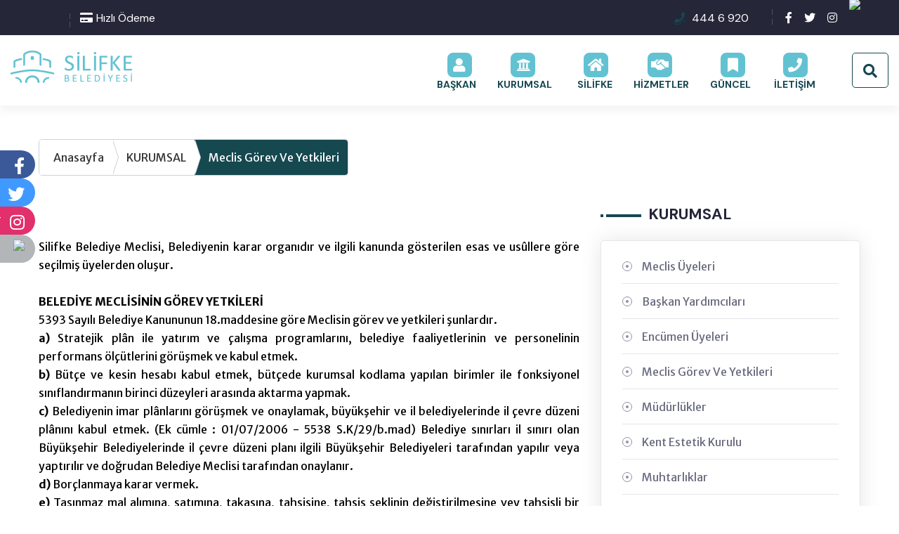

--- FILE ---
content_type: text/html; charset=utf-8
request_url: https://silifke.bel.tr/Content?header=4&title=9
body_size: 41990
content:
<!DOCTYPE html>
<html lang="tr">
<head>
    <meta charset="utf-8">
    <meta http-equiv="X-UA-Compatible" content="IE=edge">
    <meta name="viewport" content="width=device-width, initial-scale=1.0, maximum-scale=1.0, user-scalable=0">
    <meta name="description" content="Silifke Belediyesine ait web sitesidir. Adres: Toros Mah. Sanayiciler Cad. No : 13 Silifke / MERSİN - Telefon: 444 6 920 - E-Posta adresi : silifkebelediyesi@silifke.bel.tr" />
    <meta name="author" content="Silifke Belediyesi" />

    <title>Silifke Belediyesi</title>

    <!-- Fav Icon -->
    <link rel="icon" href="/images/faviconYeni.png" type="image/x-icon">

    <!-- Google Fonts -->
    <link href="https://fonts.googleapis.com/css2?family=DM+Sans:ital,wght@0,400;0,500;0,700;1,400;1,500;1,700&display=swap" rel="stylesheet">
    <link href="https://fonts.googleapis.com/css2?family=Merriweather+Sans:ital,wght@0,300;0,400;0,500;0,600;0,700;0,800;1,300;1,400;1,500;1,600;1,700;1,800&display=swap" rel="stylesheet">
    <link rel="stylesheet" href="https://cdnjs.cloudflare.com/ajax/libs/jquery-modal/0.9.1/jquery.modal.min.css" />

    <!-- Stylesheets -->
    <link href="/css/font-awesome-all.css" rel="stylesheet">
    <link href="/css/flaticon.css" rel="stylesheet">
    <link href="/css/owl.css" rel="stylesheet">
    <link href="/css/bootstrap.css" rel="stylesheet">
    <link href="/css/jquery.fancybox.min.css" rel="stylesheet">
    <link href="/css/animate.css" rel="stylesheet">
    <link href="/css/nice-select.css" rel="stylesheet">
    <link href="/css/color.css" rel="stylesheet">
    <link href="/css/style.css?v=YK6u3jGLSXJiY9BrFL8_cjnDpJFDwnSIZMwLLsvFodU" rel="stylesheet">
    <link href="/css/responsive.css" rel="stylesheet">
    <link rel="stylesheet" href="https://cdnjs.cloudflare.com/ajax/libs/jquery-modal/0.9.1/jquery.modal.min.css" />
    <link rel="stylesheet" href="https://cdnjs.cloudflare.com/ajax/libs/font-awesome/5.15.4/css/all.min.css" />
    <style>
        .modal {
            width: 100% !important;
            height: auto !important;
            max-width: 1200px;
            max-height: 800px;
            padding: 0px !important;
        }

        .blocker {
            z-index: 1000 !important;
        }

        .modal a.close-modal {
            top: -3px !important;
            right: -3px !important;
        }
    </style>

    <style>
		ul, li {
            list-style: none;
        }

        .paginationjs-pages{
            margin-top: 5px;
            position: relative;
        }

        .paginationjs-pages li{
            display: inline;
            color: black;
            padding: 8px 16px;
            background-color: #ccc;
            float: inherit;
            text-decoration: none;
            transition: background-color .3s;
            border-radius: 50%;
            margin: 2px;
        }

        .paginationjs-pages a.active{
            background-color: #164850;
            color: white;
            border-radius: 50%;
        }

        .paginationjs-pages a.active:hover{
          opacity: 0.50;
          border-radius: 50%;
        }

        .paginationjs-pages a:hover:not(.active) {
            background-color: #eee;
            border-radius: 50%;
        }

        #wrapper {
            width: 900px;
            margin: 20px auto;
        }

        .data-container {
            margin: 20px;
        }

        .data-container ul {
            padding: 0;
            margin: 0;
        }

        .data-container li {
            margin-bottom: 5px;
            padding: 5px 10px;
            background: #eee;
        }
	</style>

    
<link rel="stylesheet"
      href="https://unpkg.com/swiper/swiper-bundle.min.css" />

    <!-- Global site tag (gtag.js) - Google Analytics -->
    <script async src="https://www.googletagmanager.com/gtag/js?id=G-MES1DQ67BZ"></script>
    <script>
        window.dataLayer = window.dataLayer || [];
        function gtag(){dataLayer.push(arguments);}
        gtag('js', new Date());

        gtag('config', 'G-MES1DQ67BZ');
    </script>
    <!-- Google Tag Manager -->
    <script>
        (function(w,d,s,l,i){w[l]=w[l]||[];w[l].push({'gtm.start':
        new Date().getTime(),event:'gtm.js'});var f=d.getElementsByTagName(s)[0],
        j=d.createElement(s),dl=l!='dataLayer'?'&l='+l:'';j.async=true;j.src=
        'https://www.googletagmanager.com/gtm.js?id='+i+dl;f.parentNode.insertBefore(j,f);
        })(window,document,'script','dataLayer','GTM-M9SW7CC');</script>
    <!-- End Google Tag Manager -->

</head>

<body onkeydown="return (event.keyCode!=13);">
    <!-- Google Tag Manager (noscript) -->
    <noscript>
        <iframe src="https://www.googletagmanager.com/ns.html?id=GTM-M9SW7CC"
                height="0" width="0" style="display:none;visibility:hidden"></iframe>
    </noscript>
    <!-- End Google Tag Manager (noscript) -->
    <div class="boxed_wrapper">
        <!-- preloader -->
        <div class="loader-wrap">
            <div class="preloader">
                <div id="handle-preloader" class="handle-preloader">
                    <div class="animation-preloader">
                        <div class="spinner">
                            <img loading="lazy" src="/images/logo3.jpg" style="border-radius: 50%;" />
                        </div>
                        <div class="txt-loading">
                            <span data-text-preloader="S" class="letters-loading">
                                S
                            </span>
                            <span data-text-preloader="İ" class="letters-loading">
                                İ
                            </span>
                            <span data-text-preloader="L" class="letters-loading">
                                L
                            </span>
                            <span data-text-preloader="İ" class="letters-loading">
                                İ
                            </span>
                            <span data-text-preloader="F" class="letters-loading">
                                F
                            </span>
                            <span data-text-preloader="K" class="letters-loading">
                                K
                            </span>
                            <span data-text-preloader="E" class="letters-loading">
                                E
                            </span>
                            <span data-text-preloader=" " class="letters-loading">
                                &nbsp;&nbsp;
                            </span>
                            <span data-text-preloader="B" class="letters-loading">
                                B
                            </span>
                            <span data-text-preloader="E" class="letters-loading">
                                E
                            </span>
                            <span data-text-preloader="L" class="letters-loading">
                                L
                            </span>
                            <span data-text-preloader="E" class="letters-loading">
                                E
                            </span>
                            <span data-text-preloader="D" class="letters-loading">
                                D
                            </span>
                            <span data-text-preloader="İ" class="letters-loading">
                                İ
                            </span>
                            <span data-text-preloader="Y" class="letters-loading">
                                Y
                            </span>
                            <span data-text-preloader="E" class="letters-loading">
                                E
                            </span>
                            <span data-text-preloader="S" class="letters-loading">
                                S
                            </span>
                            <span data-text-preloader="İ" class="letters-loading">
                                İ
                            </span>
                        </div>
                    </div>
                </div>
            </div>
        </div>
        <!-- preloader end -->
        <!-- search-popup -->
        <div id="search-popup" class="search-popup">
            <div class="close-search"><span>Kapat</span></div>
            <div class="popup-inner">
                <div class="overlay-layer"></div>
                <div class="search-form">
                    <form method="post" style="margin-bottom:80px">
                        <div class="form-group">
                            <fieldset>
                                <input id="searchText" class="form-control" name="search-input" autofocus placeholder="Merhaba, size nasıl yardımcı olabiliriz ?" required>
                                <button id="searchBtn" type="button" OnClientClick="return false;">
                                    <i class="fas fa-search"></i>
                                </button>
                            </fieldset>
                        </div>
                    <input name="__RequestVerificationToken" type="hidden" value="CfDJ8JQdbGe8xo9MiIuCF3xBzsx57fL71hoQJGLxiytzwjhazIuO1CycjIFQEv34KJKv-yYkW3PZchUbQiEQvu0moxYIFLDCkTwK1eOM4jnfwtI7kbbYjb28jHMfF8zbRgtg3-OcpepMslucRTk0LCVsh5k" /></form>
                    <div class="text-center">
                        <div class="spinner-border" role="status" style="display:none;">
                            <span class="visually-hidden"></span>
                        </div>
                    </div>

                    <div id="wrapper">
                        <section>
                            <div class="data-container"></div>
                            <div id="pagination-news"></div>
                            <div style="margin-top: 50px;" class="data-container"></div>
                            <div id="pagination-anno"></div>
                            <div style="margin-top: 50px;" class="data-container"></div>
                            <div id="pagination-project"></div>
                        </section>
                    </div>
                    <div class="search-list"></div>
                </div>
            </div>
        </div>
        <!-- search-popup end -->
        <!-- sidebar cart item -->
        <div class="xs-sidebar-group info-group info-sidebar">
            <div class="xs-overlay xs-bg-black"></div>
            <div class="xs-sidebar-widget">
                <div class="sidebar-widget-container">
                    <div class="widget-heading">
                        <a href="#" class="close-side-widget"><i class="fal fa-times"></i></a>
                    </div>
                    <div class="sidebar-textwidget">
                        <div class="sidebar-info-contents">
                            <div class="content-inner">
                                <div class="logo">
                                    <a href="/"><img loading="lazy" src="/images/logo.png" alt="" /></a>
                                </div>
                                <div class="content-box">
                                    <h4>Mesaj Gönder</h4>
                                    <div class="booking-form">
                                        <div class="form-group">
                                            <input id="messageName" type="text" name="name" placeholder="Ad Soyad" required="">
                                        </div>
                                        <div class="form-group">
                                            <input id="messageMail" type="email" name="email" placeholder="E-Posta" required="">
                                        </div>
                                        <div class="form-group">
                                            <textarea id="message" name="message" maxlength="200" placeholder="Mesajınız"></textarea>
                                            <p id="messageLenght" style="float:right;">0/200</p>
                                        </div>
                                        <div id="captcha" data-callback="captchaCallback" style="margin-bottom:20px;"></div>
                                        <div class="form-group message-btn">
                                            <button id="messageSubmit" style="background-color:#164850; border-color: #164850; width: 100%;" onclick="sendMessage()" type="button" class="btn btn-success" value='Gönder'>
                                                <span id="spinnerMessageSubmit" class="spinner-border spinner-border-sm" role="status" aria-hidden="true" style="display: none; width: 1.3rem; height: 1.3rem;"></span>
                                                <span class="visually-hidden">Gönder</span>
                                            </button>
                                        </div>
                                        <div id="messageAlert"></div>
                                    </div>
                                </div>
                                <div class="contact-info">
                                    <h4>İletişim</h4>
                                    <ul class="contact">
                                    </ul>
                                </div>
                                <ul class="social-box">
                                </ul>
                            </div>
                        </div>
                    </div>
                </div>
            </div>
        </div>
        <!-- END sidebar widget item -->
        <div class="share-box fixed-social-media">
        </div>
        <!-- main header -->
        <header class="main-header style-one">
            <div class="header-top">
                <div class="auto-container">
                    <div class="top-inner clearfix">
                        <div class="left-column pull-left clearfix">
                            <div id="weather-day" class="weathre-box"></div>

                            <ul class="links-box clearfix">
                                <li id="menu-item-1005" class="menu-item menu-item-type-post_type menu-item-object-page menu-item-1005"><i class="fas fa-credit-card" style="margin-right: 5px;"></i><a title="Hızlı Ödeme" href="https://ebelediye.silifke.bel.tr/FastPayment" class="hvr-underline-from-left1" data-scroll="" data-options="easing: easeOutQuart">Hızlı Ödeme</a></li>
                            </ul>
                        </div>
                        <div class="right-column pull-right clearfix">
                            <ul id="nav-phone" class="info-list clearfix"></ul>
                            <ul id='nav-social-media' class="social-links clearfix"></ul>
                        </div>
                    </div>
                </div>
            </div>
            <div class="header-lower">
                <div class="auto-container" style="max-width: 1300px !important;">
                    <div class="outer-box clearfix">
                        <div class="logo-box pull-left">
                            <figure class="logo"><a href="/Home"><img id="logo" style=" content: url(/images/logo.png)" alt=""></a></figure>

                        </div>
                        <div class="menu-area clearfix pull-right">
                            <!--Mobile Navigation Toggler-->
                            <div class="mobile-nav-toggler">
                                <i class="icon-bar"></i>
                                <i class="icon-bar"></i>
                                <i class="icon-bar"></i>
                            </div>
                            <nav class="main-menu navbar-expand-md navbar-light">
                                <div class="collapse navbar-collapse show clearfix" id="navbarSupportedContent">
                                    <ul class="navigation clearfix">
                                    </ul>
                                </div>
                            </nav>
                            <div class="menu-right-content clearfix">
                                <ul class="other-option clearfix">
                                    <li class="search-btn">
                                        <button type="button" class="search-toggler"><i class="fas fa-search"></i></button>
                                    </li>
                                </ul>
                            </div>
                        </div>
                    </div>
                </div>
            </div>

            <!--sticky Header-->
            <div class="sticky-header">
                <div class="auto-container">
                    <div class="outer-box clearfix">
                        <div class="logo-box pull-left">
                            <figure class="logo"><a href="/"><img loading="lazy" style="width: 85px;" src="/images/logo.png" alt=""></a></figure>
                        </div>
                        <div class="menu-area clearfix pull-right">
                            <nav class="main-menu clearfix">
                                <!--Keep This Empty / Menu will come through Javascript-->
                            </nav>
                            <div class="menu-right-content clearfix">
                                <ul class="other-option clearfix">
                                    <li class="search-btn">
                                        <button type="button" class="search-toggler"><i class="far fa-search"></i></button>
                                    </li>
                                </ul>
                            </div>
                        </div>
                    </div>
                </div>
            </div>
        </header>
        <!-- main-header end -->
        <!-- Mobile Menu  -->
        <div class="mobile-menu">
            <div class="menu-backdrop"></div>
            <div class="close-btn"><i class="fas fa-times"></i></div>

            <nav class="menu-box">
                <div class="nav-logo"><a href="/"><img loading="lazy" src="/images/logo.png" alt="" title=""></a></div>
                <div class="menu-outer"><!--Here Menu Will Come Automatically Via Javascript / Same Menu as in Header--></div>
                <div class="contact-info">
                    <h4>İletişim</h4>
                    <ul class="contact">
                    </ul>
                </div>
                <div class="social-links">
                    <ul class="clearfix social-box">
                    </ul>
                </div>
            </nav>
        </div><!-- End Mobile Menu -->
        <section class="sidebar-page-container sec-pad-2 mt-5">
    <section class="auto-container">
        <nav class="breadcrumbs">
            <a href="/Home" class="breadcrumbs__item">Anasayfa</a>
            <a href="#" class="breadcrumbs__item">KURUMSAL</a>
            <a href="#" class="breadcrumbs__item is-active">Meclis G&#xF6;rev Ve Yetkileri</a>
        </nav>
        <div class="row clearfix">
            <div class="col-lg-8 col-md-12 col-sm-12 content-side" style="text-align:justify">
                <div style="--swiper-navigation-color: #164850; --swiper-pagination-color: #164850"
                     class="swiper mySwiper">
                    <div class="swiper-wrapper">
                    </div>
                    <div class="swiper-button-next"></div>
                    <div class="swiper-button-prev"></div>
                    <div class="swiper-pagination"></div>
                </div>
                <h1 style="text-align:justify;">&nbsp;</h1><p style="text-align:justify;"><span style="color:hsl(0, 0%, 0%);">Silifke&nbsp;Belediye Meclisi, Belediyenin karar organıdır ve ilgili kanunda gösterilen esas ve usûllere göre seçilmiş üyelerden oluşur.</span><br><span style="color:hsl(0, 0%, 0%);">&nbsp;</span><br><span style="color:hsl(0, 0%, 0%);"><strong>BELEDİYE MECLİSİNİN GÖREV YETKİLERİ</strong></span></p><p style="text-align:justify;"><span style="color:hsl(0, 0%, 0%);">5393 Sayılı Belediye Kanununun 18.maddesine göre Meclisin görev ve yetkileri şunlardır.</span></p><p style="text-align:justify;"><span style="color:hsl(0, 0%, 0%);"><strong>a)</strong> Stratejik plân ile yatırım ve çalışma programlarını, belediye faaliyetlerinin ve personelinin performans ölçütlerini görüşmek ve kabul etmek.</span></p><p style="text-align:justify;"><span style="color:hsl(0, 0%, 0%);"><strong>b)</strong> Bütçe ve kesin hesabı kabul etmek, bütçede kurumsal kodlama yapılan birimler ile fonksiyonel sınıflandırmanın birinci düzeyleri arasında aktarma yapmak.</span></p><p style="text-align:justify;"><span style="color:hsl(0, 0%, 0%);"><strong>c)</strong> Belediyenin imar plânlarını görüşmek ve onaylamak, büyükşehir ve il belediyelerinde il çevre düzeni plânını kabul etmek. (Ek cümle : 01/07/2006 - 5538 S.K/29/b.mad) Belediye sınırları il sınırı olan Büyükşehir Belediyelerinde il çevre düzeni planı ilgili Büyükşehir Belediyeleri tarafından yapılır veya yaptırılır ve doğrudan Belediye Meclisi tarafından onaylanır.</span></p><p style="text-align:justify;"><span style="color:hsl(0, 0%, 0%);"><strong>d)</strong> Borçlanmaya karar vermek.</span></p><p style="text-align:justify;"><span style="color:hsl(0, 0%, 0%);"><strong>e)</strong> Taşınmaz mal alımına, satımına, takasına, tahsisine, tahsis şeklinin değiştirilmesine vey tahsisli bir taşınmazın kamu hizmetinde ihtiyaç duyulmaması hâlinde tahsisin kaldırılmasına; üç yıldan fazla kiralanmasına ve süresi otuz yılı geçmemek kaydıyla bunlar üzerinde sınırlı aynî hak tesisine karar vermek.</span></p><p style="text-align:justify;"><span style="color:hsl(0, 0%, 0%);"><strong>f)</strong> Kanunlarda vergi, resim, harç ve katılma payı konusu yapılmayan ve ilgililerin isteğine bağlı hizmetler için uygulanacak ücret tarifesini belirlemek.</span></p><p style="text-align:justify;"><span style="color:hsl(0, 0%, 0%);"><strong>g)</strong> Şartlı bağışları kabul etmek.</span></p><p style="text-align:justify;"><span style="color:hsl(0, 0%, 0%);"><strong>h)</strong> Vergi, resim ve harçlar dışında kalan ve miktarı beşbin YTL'den fazla dava konusu ola belediye uyuşmazlıklarını sulh ile tasfiyeye, kabul ve feragate karar vermek.</span></p><p style="text-align:justify;"><span style="color:hsl(0, 0%, 0%);"><strong>i)</strong> Bütçe içi işletme ile 6762 sayılı Türk Ticaret Kanununa tâbi ortaklıklar kurulmasına veya bu ortaklıklardan ayrılmaya, sermaye artışına ve gayrimenkul yatırım ortaklığı kurulmasına karar vermek.</span></p><p style="text-align:justify;"><span style="color:hsl(0, 0%, 0%);"><strong>j)</strong> Belediye adına imtiyaz verilmesine ve belediye yatırımlarının yap-işlet veya yap-işlet-devret modeli ile yapılmasına; belediyeye ait şirket, işletme ve iştiraklerin özelleştirilmesine karar vermek.</span></p><p style="text-align:justify;"><span style="color:hsl(0, 0%, 0%);"><strong>k)</strong> Meclis başkanlık divanını ve encümen üyeleri ile ihtisas komisyonları üyelerini seçmek.</span></p><p style="text-align:justify;"><span style="color:hsl(0, 0%, 0%);"><strong>l)</strong> Norm kadro çerçevesinde belediyenin ve bağlı kuruluşlarının kadrolarının ihdas, iptal ve değiştirilmesine karar vermek.</span></p><p style="text-align:justify;"><span style="color:hsl(0, 0%, 0%);"><strong>m)</strong> Belediye tarafından çıkarılacak yönetmelikleri kabul etmek.</span></p><p style="text-align:justify;"><span style="color:hsl(0, 0%, 0%);"><strong>n)</strong> Meydan, cadde, sokak, park, tesis ve benzerlerine ad vermek; mahalle kurulması, kaldırılması, birleştirilmesi, adlarıyla sınırlarının tespiti ve değiştirilmesine karar vermek; beldeyi tanıtıcı amblem, flama ve benzerlerini kabul etmek.</span></p><p style="text-align:justify;"><span style="color:hsl(0, 0%, 0%);"><strong>o)</strong> Diğer mahallî idarelerle birlik kurulmasına, kurulmuş birliklere katılmaya veya ayrılmaya karar vermek.</span></p><p style="text-align:justify;"><span style="color:hsl(0, 0%, 0%);"><strong>p)</strong> Yurt içindeki ve İçişleri Bakanlığının izniyle yurt dışındaki belediyeler ve mahallî idare birlikleriyle karşılıklı iş birliği yapılmasına; kardeş kent ilişkileri kurulmasına; ekonomik ve sosyal ilişkileri geliştirmek amacıyla kültür, sanat ve spor gibi alanlarda faaliyet ve projeler gerçekleştirilmesine; bu çerçevede arsa, bina ve benzeri tesisleri yapma, yaptırma, kiralama veya tahsis etmeye karar vermek.</span></p><p style="text-align:justify;"><span style="color:hsl(0, 0%, 0%);"><strong>r)</strong> Fahrî hemşehrilik payesi ve beratı vermek.</span></p><p style="text-align:justify;"><span style="color:hsl(0, 0%, 0%);"><strong>s)</strong> Belediye başkanıyla encümen arasındaki anlaşmazlıkları karara bağlamak.</span></p><p style="text-align:justify;"><span style="color:hsl(0, 0%, 0%);"><strong>t)</strong> Mücavir alanlara belediye hizmetlerinin götürülmesine karar vermek.</span></p><p style="text-align:justify;"><span style="color:hsl(0, 0%, 0%);"><strong>u)</strong> İmar plânlarına uygun şekilde hazırlanmış belediye imar programlarını görüşerek kabul etmek.</span></p><p style="text-align:justify;"><span style="color:hsl(0, 0%, 0%);"><strong>Ek Fıkra:</strong> 07/06/2007-5675 S.K./3.mad) Belediye Başkanı, acil durumlarda lüzum görmesi halinde Belediye Meclisini bir yılda üç defadan fazla olmamak ve her toplantı bir birleşimi geçmemek üzere toplantıya çağırır. Olağanüstü toplantı çağrısı ve gündem en az üç gün önceden meclis üyelerine yazılı olarak duyurulur ve ayrıca mutat usûllerle ilan edilir. Olağanüstü toplantılarda çağrıyı gerektiren konuların dışında hiçbir konu görüşülemez.</span><br><span style="color:hsl(0, 0%, 0%);">Nilüfer Belediye Meclisi 13.07.2005 gün ve 25874 Sayılı Resmi Gazetede yayımlanarak yürürlüğe giren Belediye Kanununun 20.maddesi gereğince bir aylık tatil hariç her ayın ilk çarşamba günü toplanır.</span></p><p style="text-align:justify;"><span style="color:hsl(0, 0%, 0%);">Ağustos ayı, Belediye Meclisimizin 04/Haziran/2014 gün ve Esas No: 2014/171, Karar No: 487 sayılı kararı ile tatil ayı olarak belirlenmiştir. Bütçe görüşmesine rastlayan toplantı süresi en çok yirmi gün diğer toplantıların süresi en çok beş gündür.</span></p><p style="text-align:justify;"><span style="color:hsl(0, 0%, 0%);">Meclis görüşmeleri görevlilerce tutanağa geçirilir, başkan ve katip üyeler tarafından imzalanır.</span></p><p style="text-align:justify;"><span style="color:hsl(0, 0%, 0%);">Belediye Meclisi, üyeleri arasında en az üç en fazla beş kişiden oluşan İhtisas Komisyonları kurabilir. İhtisas komisyonları her siyasi parti grubunun ve bağımsız üyelerin Meclisteki üye sayısının meclis üye tam sayısına oranlanması suretiyle oluşturulur.</span></p><p style="text-align:justify;"><span style="color:hsl(0, 0%, 0%);">Meclis toplantısını müteakip imar komisyonu en fazla on işgünü diğer komisyonlar ise beş iş günü içinde kendilerine havale edilen işleri sonuçlandırır. Komisyonlar kendilerine havale edilen işlerle ilgili raporlarını bu sürenin sonunda meclise sunmadıkları takdirde konu Meclis Başkanı tarafından doğrudan gündem’e alınır.</span></p><p style="text-align:justify;"><span style="color:hsl(0, 0%, 0%);">Faaliyet raporu Nisan ayı toplantısında Belediye Başkanı tarafından Meclis’e sunulur. Raporun bir örneği İçişleri Bakanlığına gönderilir ve kamuoyuna da açıklanır.</span></p>
            </div>
            <div class="col-lg-4 col-md-12 col-sm-12 sidebar-side">
                <div class="blog-sidebar">
                    <div class="sidebar-widget category-widget">
                        <div class="widget-title">
                            <h3>KURUMSAL</h3>
                        </div>
                        <div class="widget-content">
                            <ul class="category-list clearfix">
                                    <li><a href="/Content/Councilor?status=1">Meclis &#xDC;yeleri</a></li>
                                    <li><a href="/Content/Councilor?status=3">Ba&#x15F;kan Yard&#x131;mc&#x131;lar&#x131;</a></li>
                                    <li><a href="/Content/Councilor?status=2">Enc&#xFC;men &#xDC;yeleri</a></li>
                                    <li><a href="/Content?header=4&amp;title=9">Meclis G&#xF6;rev Ve Yetkileri</a></li>
                                    <li><a href="/Content/Directorates">M&#xFC;d&#xFC;rl&#xFC;kler</a></li>
                                    <li><a href="/Content?header=4&amp;title=15">Kent Estetik Kurulu</a></li>
                                    <li><a href="/Content/Headman">Muhtarl&#x131;klar</a></li>
                                    <li><a href="/Content?header=4&amp;title=17">Organizasyon &#x15E;emas&#x131;</a></li>
                                    <li><a href="/Content?header=4&amp;title=13">Enc&#xFC;men G&#xF6;rev Ve Yetkileri</a></li>
                                    <li><a href="/Content/Reports">Raporlar</a></li>
                            </ul>
                        </div>
                    </div>
                    <div class="sidebar-widget archives-widget">
                        <div class="sidebar-widget archives-widget">
                            <div class="sidebar-widget archives-widget">
                                <div class="explore-block-one wow fadeInUp animated animated" data-wow-delay="300ms" data-wow-duration="1500ms" style="margin-bottom: 20px;">
                                    <a href="https://keos.silifke.bel.tr:4443/keos/" target="_blank">
                                        <div class="inner-box" style="text-align:center;">
                                            <figure class="image-box"><img src="/images/resource/kentrehberi.png" alt=""></figure>
                                            <div class="content-box">
                                                <div class="text">
                                                    <div class="icon-box"><img src="/images/resource/kentrehberiicon.png" /></div>
                                                    <h4>Kent Rehberi</h4>
                                                </div>
                                                <div class="overlay-content">
                                                    <h4>Kent Rehberi</h4>
                                                </div>
                                            </div>
                                        </div>
                                    </a>
                                </div>
                                <div class="explore-block-one wow fadeInUp animated animated" data-wow-delay="300ms" data-wow-duration="1500ms" style="margin-bottom: 20px;">
                                    <a href="https://ebelediye.silifke.bel.tr/" target="_blank">
                                            <div class="inner-box" style="text-align:center;">
                                                <figure class="image-box"><img src="/images/resource/smartcity.jpg" alt=""></figure>
                                                <div class="content-box">
                                                    <div class="text">
                                                        <div class="icon-box"><img src="/images/resource/ebelediye.png" style="width:50px;" /></div>
                                                        <h4>E-Belediye</h4>
                                                    </div>
                                                    <div class="overlay-content">
                                                        <h4>E-Belediye</h4>
                                                    </div>
                                                </div>
                                            </div>
                                        </a>
                                </div>
                            </div>
                        </div>
                    </div>
                </div>
            </div>
        </div>
    </section>
</section>





        <!-- main-footer -->
        <footer class="main-footer">
            <div class="footer-top">
                <div class="auto-container">
                    <div class="top-inner">
                        <div class="row clearfix">
                            <div class="col-lg-6 col-md-6 col-sm-12 logo-column">
                                <figure style="margin-top:45px;" class="footer-logo"><a href="/"><img loading="lazy" src="/images/logo-white.png" alt=""></a></figure>
                            </div>
                            <div class="col-lg-6 col-md-6 col-sm-12 text-column">
                                <div class="weather-card">
                                    <div class="weather-date">
                                    </div>
                                    <div class="weather-degree">
                                    </div>
                                    <div class="weather-img">
                                    </div>
                                    <div class="weather-desc-hum" style="display: inline-block; margin-left: 50px; bottom: 10px;">
                                        <img src="/images/weather/humidity.png">
                                    </div>
                                    <div class="weather-desc-night" style="display: inline-block; margin-left: 20px;">
                                        <img src="/images/weather/night.png">
                                    </div>
                                    <div class="weather-desc-up" style="display: inline-block;margin-left: 20px;">
                                        <img src="/images/weather/thermometer-up.png">
                                    </div>
                                    <div class="weather-desc-down" style="display: inline-block;margin-left: 20px;">
                                        <img src="/images/weather/thermometer-down.png">
                                    </div>
                                </div>
                            </div>
                        </div>
                    </div>
                </div>
            </div>
            <div class="widget-section">
                <div class="auto-container">
                    <div class="row clearfix">
                        <div class="col-lg-3 col-md-6 col-sm-12 footer-column">
                            <div class="footer-widget links-widget">
                                <div class="widget-title">
                                    <h3>KURUMSAL</h3>
                                </div>
                                <div class="widget-content">
                                    <ul class="links-list clearfix institutional-footer">
                                    </ul>
                                </div>
                            </div>
                        </div>
                        <div class="col-lg-3 col-md-6 col-sm-12 footer-column">
                            <div class="footer-widget links-widget">
                                <div class="widget-title">
                                    <h3>BAŞKAN</h3>
                                </div>
                                <div class="widget-content">
                                    <ul class="links-list clearfix presiden-footer">
                                    </ul>
                                </div>
                            </div>
                        </div>
                        <div class="col-lg-3 col-md-6 col-sm-12 footer-column">
                            <div class="footer-widget links-widget">
                                <div class="widget-title">
                                    <h3>SİLİFKE</h3>
                                </div>
                                <div class="widget-content">
                                    <ul class="links-list clearfix sarigol-footer">
                                    </ul>
                                </div>
                            </div>
                        </div>
                        <div class="col-lg-3 col-md-6 col-sm-12 footer-column">
                            <div class="footer-widget contact-widget">
                                <div class="widget-title">
                                    <h3>İLETİŞİM</h3>
                                </div>
                                <div class="widget-content">
                                    <ul class="info clearfix">
                                        <li>
                                            <h5 translate="no">Silifke Belediyesi</h5>
                                            <div class="info-adress"></div>
                                        </li>
                                        <li>
                                            <h5>Telefon</h5>
                                            <div class="info-phone"></div>
                                        </li>
                                        <li>
                                            <h5>E-Posta</h5>
                                            <div class="info-mail"></div>
                                        </li>
                                    </ul>
                                </div>
                            </div>
                        </div>
                    </div>
                </div>
            </div>
            <div class="footer-bottom">
                <div class="auto-container">
                    <div class="bottom-inner clearfix">
                        <div class="copyright pull-left">
                            <p>&copy; 2022 <a href="/" translate="no">Silifke Belediyesi</a> Tüm hakları saklıdır. </p>
                        </div>
                        <div class="copyright pull-right">
                            <p translate="no"><img src="/images/mosk.png" style="width: 30px; margin-right: 5px;" /><a href="https://www.moskbilisim.com.tr/" target="_blank">MOSK Bilişim Teknolojileri</a></p>
                        </div>
                    </div>
                </div>
            </div>
        </footer>
        <!-- main-footer end -->
        <!--Scroll to top-->
        <button class="scroll-top scroll-to-target" data-target="html">
            <span class="fas fa-angle-up"></span>
        </button>
    </div>

    <script src="https://www.google.com/recaptcha/api.js"></script>
    <script type="text/javascript">
        var onloadCallback = function() {
          grecaptcha.render('captcha', {
            'sitekey' : '6LdYjYgeAAAAAPYZnODJwoTCW928mQ9rXgemEKd1'
          });
        };
    </script>
    <script src="https://www.google.com/recaptcha/api.js?onload=onloadCallback&render=explicit"
            async defer>
    </script>
    <script type="text/javascript">window.extents.postMessage(document.body.offsetHeight);</script>

    <!-- jequery plugins -->
    <script src="/js/jquery.js"></script>
    <script src="/js/popper.min.js"></script>
    <script src="/js/bootstrap.min.js"></script>
    <script src="/js/owl.js"></script>
    <script src="/js/wow.js"></script>
    <script src="/js/validation.js"></script>
    <script src="/js/jquery.fancybox.js"></script>
    <script src="/js/appear.js"></script>
    <script src="/js/scrollbar.js"></script>
    <script src="/js/jquery.nice-select.min.js"></script>
    <script src="/js/nav-tool.js"></script>
    <!-- main-js -->
    <script src="https://cdnjs.cloudflare.com/ajax/libs/jquery-modal/0.9.1/jquery.modal.min.js"></script>
    <script src="/js/site.js"></script>
    
    <!-- pagination-js -->
    <script src="http://code.jquery.com/jquery-1.8.2.min.js"></script>
    <script src="/js/pagination.js"></script>

    <script>
        var textarea = document.querySelector('#message');
        textarea.addEventListener('input', function (event) {
            var uzunluk = event.target.value;
            $('#messageLenght').html(uzunluk.length + " / 200");
        });
        $(document).ready(function (){
            $('#messageSubmit').prop('disabled', true);

            //window.localStorage.setItem("Popup","false");
            $("img").attr("loading","lazy");
        });
    </script>
    <script src="/js/script.js?v=vm34Fv_6HqwblRJXou6yzNqzbw4V9g6BuppPFAY4enU"></script>
    
<script src="https://unpkg.com/swiper/swiper-bundle.min.js"></script>
<script>

    var swiper = new Swiper(".mySwiper", {
        spaceBetween: 30,
        centeredSlides: true,
        autoplay: {
            delay: 3500,
            disableOnInteraction: false,
        },
        pagination: {
            el: ".swiper-pagination",
            clickable: true,
        },
        navigation: {
            nextEl: ".swiper-button-next",
            prevEl: ".swiper-button-prev",
        },
    });
</script>

</body>
</html>


--- FILE ---
content_type: text/css
request_url: https://silifke.bel.tr/css/color.css
body_size: 25170
content:
/* template-color */

.scroll-top:hover{
	color: #164850;
	border-radius:50%;
}

.preloader-close{
	background-color: #164850;
}

.handle-preloader .animation-preloader .spinner {
	/*border: 3px solid #164850;*/
	opacity: .9;
	box-shadow: 0px 0px 60px 0px rgb(98 194 210 / 85%);
}

.handle-preloader .animation-preloader .txt-loading .letters-loading{
  color: #62c2d2;
}

	.handle-preloader .animation-preloader .txt-loading .letters-loading:before {
		color: #62c2d2;
	}

.header-top .weathre-box i{
	color: #164850;
}

.style-one .header-top .weathre-box a:hover{
  color: #164850;
}

.style-one .header-top .links-box li a:hover{
	color: #164850;
}

.style-one .header-top .info-list li i{
	color: #164850;
}

.style-one .header-top .info-list li a:hover{
  color: #164850;
}

.style-one .header-top .social-links li a:hover{
  color: #164850;
}

.main-header .menu-right-content .language-box .text i{
	color: #164850;
}

.main-header .menu-right-content .language-box .language-list{
	border-top: 3px solid #164850;
}

.main-header .menu-right-content .language-box .language-list li a:hover{
  color: #164850;
}

.main-header .menu-right-content .other-option li button:hover{
  color: #164850;
}

.main-header .menu-right-content .other-option li.nav-box .nav-toggler:hover{
  color: #164850;
}

.main-menu .navigation > li.current > a,
.main-menu .navigation > li:hover > a{
  color: #164850;
}

.main-menu .navigation > li > ul > li > a:before{
	color: #164850;
}

.main-menu .navigation > li > ul > li > a:hover,
.main-menu .navigation > li > .megamenu li > a:hover{
	color: #164850;
}

.main-menu .navigation > li > ul > li > ul > li > a:hover{
  color: #164850;
}

.main-menu .navigation > li > ul > li > ul > li > a:before{
	color: #164850;
}

.search-popup .search-form fieldset input[type="submit"]{
	background: #164850;
}

.search-popup .close-search:hover{
	color: #164850;
}

.search-popup .recent-searches li a:hover{
	color: #164850;
	border-color: #164850;
}

.close-side-widget:hover{
	color: #164850;
}

.theme-btn {
	background: #e8c530;
}

.sidebar-info-contents .content-inner .contact-info ul li a:hover{
	color: #164850;
}

.sidebar-info-contents .content-inner .social-box li a:hover{
	color: #164850;
	border-color: #164850;
}

.banner-carousel .content-box h6{
	color: #164850;
}

.sidebar-info-contents .content-inner .content-box .booking-form .form-group input:focus,
.sidebar-info-contents .content-inner .content-box .booking-form .form-group textarea:focus{
	border-color: #164850 !important;
}

.sidebar-info-contents .content-inner .content-box .booking-form .form-group button{
	background: #164850;
}

.sidebar-info-contents .content-inner .content-box .booking-form .form-group button:hover{
	color: #fff;
}

.banner-section .owl-nav .owl-prev:hover,
.banner-section .owl-nav .owl-next:hover{
  background: #164850;
  border-color: #164850;
}

.activities-section .single-item .icon-box{
	color: #164850;
}

.activities-section .single-item .icon-box:after{
	background: #62c2d2;
}

.sec-title h6{
	color: #164850;
}

.sec-title .title-shape{
	background: #164850;
}

.sec-title .title-shape:before{
	background: #164850;
}

.sec-title .title-shape:after{
	background: #164850;
}

/*.social-style-one li:last-child a{
  background: #3f729b;
}*/

.content_block_1 .content-box .lower-box .single-item .icon-box{
	color: #164850;
}

.content_block_1 .content-box .lower-box .single-item p a:hover{
  color: #164850;
}

.content_block_1 .content-box .lower-box .single-item:hover .icon-box{
	background: #164850;
	border-color: #164850;
}

.image_block_1 .image-box .text{
	border-bottom: 3px solid #164850;
}

.explore-block-one .inner-box:before{
	border: 3px solid #164850;
}

.explore-block-one .inner-box .content-box .overlay-content{
	background: #62c2d2;
}

.explore-block-one .inner-box .content-box .overlay-content .link-box li a{
	border: 3px solid #164850;
}

.explore-block-one .inner-box .content-box .overlay-content .link-box li a span:hover {
	color: #164850;
}

.explore-block-one .inner-box .content-box .overlay-content .link-box li a:hover{
	color: #164850;
}

.explore-block-one .inner-box .content-box .overlay-content .link-box li a{
	color: #164850;
}

.explore-banner .single-item .title-box{
	background: #164850;
}

.explore-banner .single-item .inner-box p a:hover{
  color: #164850;
}

.service-block-one .inner-box:before{
	background: #164850;
}

.service-block-one .inner-box:after{
	background: #164850;
}

.service-block-one .inner-box h4 a:hover{
  color: #164850;
}

.service-block-one .inner-box .btn-box a:hover{
  background: #164850;
  border-color: #164850;
}

.service-block-one .inner-box:hover .icon-box{
  color: #164850;
}

.service-section .sec-title .links:hover{
  color: #164850;
}

.schedules-section .subscribe-inner .subscribe-form .form-group input:focus{
  border-color: #164850 !important;
}

.schedule-block-one .inner-box .image-box .content-box .post-date h3{
	color: #164850;
}

.schedule-block-one .inner-box .image-box .content-box .text .category{
	background: #164850;
}

.schedule-block-one .inner-box .lower-content .post-info li i{
	color: #164850;
}

.schedule-block-one .inner-box .lower-content .links a:hover{
  color: #164850;
}

.schedule-block-one .inner-box .lower-content .share-box a:hover{
  color: #164850;
}

.schedules-section .owl-nav .owl-prev:hover,
.schedules-section .owl-nav .owl-next:hover{
  color: #164850;
}

.solution-block-one .inner-box:before{
	background: #164850;
}

.solutions-section .lower-box .text .icon-box{
	background: #164850;
}

.testimonial-block-one .inner-box .image-box{
	border: 2px solid #164850;
}

.testimonial-block-one .inner-box .image-box:before{
	background: #164850;
}

.testimonial-block-one .inner-box .author-box .designation{
	color: #164850;
}

.team-block-one .inner-box .lower-content .author-box h4 a:hover{
  color: #164850;
}

.team-block-one .inner-box .lower-content .author-box .designation{
	color: #164850;
}

.team-block-one .inner-box .lower-content .othre-info li.mail-box:hover{
  background: #164850;
}

.team-block-one .inner-box .lower-content .othre-info li.phone-box a{
	background: #164850;
}

.team-block-one .inner-box .lower-content .othre-info li.phone-box a:before{
	background: #164850;
}

.team-block-one .inner-box .lower-content .othre-info li.phone-box:hover{
	border-color: #164850;
	color: #164850;
}

.team-block-one .inner-box .lower-content .othre-info li.share-option:hover{
  border-color: #164850;
  color: #164850;
}

.team-block-one .inner-box .lower-content .othre-info li.share-option .share-links li:first-child a{
	background: #bd081c;
}

.team-block-one .inner-box .lower-content .othre-info li.share-option .share-links li:nth-child(2) a{
	background: #55acee;
}

.team-block-one .inner-box .lower-content .othre-info li.share-option .share-links li:last-child a{
	background: #3b5998;
}

.news-block-one .inner-box .image-box .post-date h3{
	color: #164850;
}

.news-block-one .inner-box .lower-content .category a{
	background: #164850;
}

.news-block-one .inner-box .lower-content h4 a:hover{
  color: #164850;
}

.news-block-one .inner-box .lower-content .post-info li a:hover{
  color: #164850;
}

.funfact-block-one .inner-box h6{
	color: #164850;
}

.twitter-feed .inner-content .single-item .title-box{
	background: #164850;
}

.twitter-feed .inner-content .single-item .title-box .icon-box{
	color: #164850;
}

.twitter-feed .inner-content .single-item .inner-box h5 i{
	color: #164850;
}

.twitter-feed .inner-content .single-item .inner-box .text a{
	color: #164850;
}

.twitter-feed .inner-content .single-item .inner-box .post-info li a:hover{
  color: #164850;
}

.twitter-feed .inner-content .single-item .inner-box .share a:hover{
  color: #164850;
}

.footer-top .footer-logo:before{
	background: #164850;
}

.footer-top .postcode-form .form-group button{
	background: #164850;
}

.footer-top .postcode-form .form-group input:focus{
  border-color: #164850 !important;
}

.main-footer .widget-section .register-widget .inner-box{
	background: #164850;
}

.main-footer .widget-section .register-widget .inner-box .upper .icon-box{
	color: #164850;
}

.footer-bottom .copyright p a{
	color: white;
}

.main-header.style-two .top-inner{
	background: #164850;
}

.main-header.style-two .header-top .social-links li a:hover{
	color: #164850;
}

.main-header.style-two .top-inner:before{
	background: #164850;
}

.main-header .header-down .owl-nav .owl-prev:hover,
.main-header .header-down .owl-nav .owl-next:hover{
  color: #164850;
}

.main-header .header-down .weathre-box i{
	color: #164850;
}

.main-header .header-down .weathre-box a:hover{
  color: #164850;
}

.theme-btn.style-two{
	color: #164850 !important;
}

.service-block-two .inner-box h6{
	color: #164850;
}

.service-block-two .inner-box h4 a:hover{
  color: #164850;
}

.service-block-two .inner-box .icon-box{
	color: #164850;
}

.service-block-two .inner-box:hover .link a{
  color: #164850;
}

.service-block-two .inner-box:hover .icon-box:before{
  background: rgba(228,30,47,0.7);
}

.service-block-two .inner-box .icon-box:after{
	background: rgba(228,30,47,0.5);
}

.explore-block-two .inner-box .content-box .icon-box{
	color: #164850;
}

.explore-block-two .inner-box .overlay-content .icon-box{
	background: #164850;
}

.explore-block-two .inner-box .overlay-content .text{
	background: #164850;
}

.explore-style-two .owl-theme .owl-dots .owl-dot.active span,
.explore-style-two .owl-theme .owl-dots .owl-dot span:hover{
  background: #164850;
}

.content_block_3 .content-box h4 i{
	color: #164850;
}

.online-services .owl-nav .owl-prev:hover, 
.online-services .owl-nav .owl-next:hover{
  color: #164850;
}

.online-block-one .inner-box:hover .icon-box{
	color: #164850;
}

.online-block-one .inner-box:before{
	background: #164850;
}

.online-block-one .inner-box:hover:after{
	border-color: #164850;
}

.online-services .inner-content .more-text a{
  color: #164850;
}

.about-style-two .quote-box .inner-box{
	background: #164850;
}

.content_block_4 .content-box .right-column .single-item h5{
	border-left: 3px solid #164850;
}

.content_block_4 .content-box .right-column .single-item:hover h5{
	color: #164850;
}

.content_block_4 .content-box .right-column .single-item:hover h5 i{
	color: #164850;
}

.content_block_4 .content-box .bx-controls-direction .bx-prev:hover,
.content_block_4 .content-box .bx-controls-direction .bx-next:hover{
  color: #164850;
  border-color: #164850;
}

.team-section .owl-theme .owl-dots .owl-dot.active span,
.team-section .owl-theme .owl-dots .owl-dot span:hover{
	background: #164850;
}

.download-block-one .inner-box:hover h4 {
	color: #164850;
	cursor:pointer;
}

.download-block-one .inner-box:hover .download-btn a{
	color: #164850;
}

.accordion-box .block .acc-btn.active .icon-outer:after{
	color: #164850;
}

.accordion-box .block .acc-btn.active h5{
	color: #164850;
}

.accordion-box .block .acc-content .list li.checked:before{
  background: #164850;
  border-color: #164850;
}

.accordion-box .block .acc-btn.active h5{
	border-color: #164850;
}

.accordion-box ::-webkit-scrollbar-thumb{
	background: #164850;
}

.schedule-block-two .inner-box .image-box .text .category p{
	background: #164850;
}

.schedule-block-two .inner-box .image-box .text h3 a:hover{
  color: #164850;
}

.schedule-block-two .inner-box .lower-content .date h3 span{
	color: #164850;
}

.schedule-block-two .inner-box .lower-content .post-info li i{
	color: #164850;
}

.bx-wrapper .bx-pager.bx-default-pager a:hover, 
.bx-wrapper .bx-pager.bx-default-pager a.active, 
.bx-wrapper .bx-pager.bx-default-pager a:focus {
  background: #164850;
}

.schedules-style-two .bx-controls-direction .bx-prev:hover,
.schedules-style-two .bx-controls-direction .bx-next:hover{
  background: #164850;
  border-color: #164850;
}

.news-block-two .inner-box .content-box .category a{
	background: #164850;
}

.news-block-two .inner-box .content-box .text .post-date h3{
	background: #164850;
}

.news-block-two .inner-box .content-box .text h4:before{
	background: #164850;
}

.testimonial-block-two .inner-box .text .icon-box{
	background: #164850;
}

.testimonial-block-two .inner-box .author-box .designation{
	color: #164850;
}

.testimonial-block-two .inner-box .text:after{
	border: 1px solid #164850;
}

.info-block-one .inner-box .content-box .icon-box{
	color: #164850;
}

.info-block-one .inner-box .overlay-content p:before{
	background: #164850;
}

.info-block-one .inner-box .overlay-content a{
	color: #164850;
}

.info-block-one .inner-box .overlay-content .social-links li a:hover{
  color: #164850;
}

.contact-section .form-block .form-group input:focus,
.contact-section .form-block .form-group textarea:focus{
  border-color: #164850 !important;
}

.contact-section .form-block .form-group button{
	background: #164850;
}

.footer-top-two .logo-widget .owl-nav .owl-prev:hover,
.footer-top-two .logo-widget .owl-nav .owl-next:hover{
  color: #164850;
}

.footer-top-two .links-widget .social-box li:first-child a{
	background: #3b5998;
}

.footer-top-two .links-widget .social-box li:last-child a{
	background: #55acee;
}

.footer-top-two .post-widget .post .post-date h3{
	background: #164850;
}

.footer-top-two .post-widget .post h5 a:hover{
  color: #164850;
}

.footer-top-two .post-widget .subscribe-form .form-group input:focus{
  border-color: #164850 !important;
}

.footer-top-two .post-widget .subscribe-form .form-group button{
	background: #164850;
}

.footer-bottom.alternat-2 .footer-nav li a:hover{
  color: #164850;
}

.feature-block-one .inner-box:hover .text a{
	background: #164850;
}

.feature-block-one .inner-box h4:before{
	background: #164850;
}

.feature-block-one .inner-box h4:after{
	background: #164850;
}


.discover-block-one .inner-box h4:before{
	background: #164850;
}

.discover-block-one .inner-box h4:after{
	background: #164850;
}

.discover-block-one .inner-box a:hover{
  background: #164850;
}

.information-block-one .inner-box .count{
	background: #164850;
}

.information-block-one .inner-box .icon-box{
	color: #164850;
}

.information-block-one .inner-box .text a:hover{
  color: #164850;
}

.information-section .bx-controls-direction .bx-prev:hover,
.information-section .bx-controls-direction .bx-next:hover{
  color: #164850;
  border-color: #164850;
}

.award-block-one .inner-box .overlay-content a:hover{
  color: #164850;
}

.feature-block-two .inner-box .lower-content h4:before{
	background: #164850;
}

.feature-block-two .inner-box .lower-content h4:after{
	background: #164850;
}

.feature-block-two .inner-box .lower-content h4 a:hover{
  color: #164850;
}

.feature-block-two .inner-box .lower-content .icon-box{
	background: #164850;
}

.feature-block-two .inner-box .lower-content .btn-box a:hover{
  color: #164850;
}

.history-section .inner-box .single-item h6{
	color: #164850;
}

.history-section .inner-box .single-item:before{
	background: #164850;
}

.content_block_6 .content-box .left-column .single-item .icon-box{
	background: #164850;
}

.content_block_6 .content-box .btn-box a:hover{
  background: #164850;
  border-color: #164850;
}

.content_block_7 .content-box .left-column{
	background: #164850;
}

.content_block_7 .content-box .right-column .image-box a:hover{
  background: #164850;
}

.content_block_7 .content-box .right-column .inner .icon-box{
	color: #164850;
}

.service-style-two .owl-nav .owl-prev:hover,
.service-style-two .owl-nav .owl-next:hover{
  background: #164850;
}

.content_block_8 .content-box .text a:hover{
  color: #164850;
}

.faq-section .accordion-box .block .acc-btn.active h5 span{
  color: #164850;
}

.content_block_10 .content-box .join-form .form-group input:focus{
  border-color: #164850 !important;
}

.content_block_10 .content-box .join-form .form-group button:hover{
  color: #164850 !important; 
}

.sortable-masonry .filters .filter-btns li.active{
  color: #164850;
}

.portfolio-block-one .inner-box .content-box .link a{
	background: #164850;
}

.portfolio-block-one .inner-box .content-box .text p{
	color: #164850;
}

.portfolio-block-one .inner-box .content-box .text h4 a:hover{
  color: #164850;
}

.portfolio-block-two .inner-box .overlay-content .link a{
	background: #164850;
}

.portfolio-block-two .inner-box .overlay-content .text p{
	color: #164850;
}

.portfolio-block-two .inner-box .overlay-content .text h4 a:hover{
	color: #164850;
}

.pagination li a:hover,
.pagination li a.current{
	background: #164850;
}

.faq-sidebar .single-item:hover span{
	color: #164850;
	border-color: #164850;
}

.faq-sidebar .single-item:hover .icon-box{
	color: #164850;
}

.faq-sidebar .single-item a:hover{
  color: #164850;
}

.faq-page-section .form-inner .question-form .form-group input:focus,
.faq-page-section .form-inner .question-form .form-group textarea:focus{
  border-color: #164850 !important;
}

.subscribe-section{
	background: #164850;
}

.content_block_11 .content-box .inner-box .btn-box a:hover{
  background: #164850;
  border-color: #164850;
}

.content_block_11 .content-box .inner-box .support-box i{
	background: #164850;
}

.department-details-content .discription-box .single-item .image-box:before{
	border: 2px solid #164850;
}

.department-details-content .owl-theme .owl-dots .owl-dot.active span,
.department-details-content .owl-theme .owl-dots .owl-dot span:hover{
	background: #164850;
}

.department-details-content .highlights-box .image-box .icon-box{
	background: #164850;
}

.department-details-content .highlights-box .text a:hover{
  color: #164850;
}

.department-details-content .highlights-box .owl-nav .owl-prev:hover,
.department-details-content .highlights-box .owl-nav .owl-next:hover{
  color: #164850;
}

.department-details-content .download-box .download-list li a:hover{
	background: #164850;
}

.department-sidebar .sidebar-banner{
	background-color: #164850;
}

.department-sidebar .sidebar-banner:before{
	background-color: #164850;
}

.department-sidebar .sidebar-banner .icon-box{
	color: #164850;
}

.department-sidebar .widget-title .title-shape{
	background: #164850;
}

.department-sidebar .widget-title .title-shape:before{
	background: #164850;
}

.department-sidebar .widget-title .title-shape:after{
	background: #164850;
}

.department-sidebar .sidebar-category .category-list li .icon-box{
	color: #164850;
}

.department-sidebar .sidebar-category .category-list li:hover .icon-box,
.department-sidebar .sidebar-category .category-list li.current .icon-box{
  background: #164850;
  border-color: #164850;
}

.department-sidebar .sidebar-category .category-list li:before{
	border: 1px solid #164850;
}

.department-sidebar .sidebar-contact .info-list li .icon-box{
	color: #164850;
}

.department-sidebar .sidebar-contact .info-list li a:hover{
  color: #164850;
}

.events-list .filter-box .search-btn button{
	background: #164850;
}

.schedule-block-three .inner-box .schedule-date .list li i{
	color: #164850;
}

.schedule-block-three .inner-box .text .category{
	background: #164850;
}

.schedule-block-three .inner-box .text h3 a:hover{
  color: #164850 !important;
}

.schedule-block-three .inner-box:hover .text .link a{
  color: #164850;
}

.page-title.style-two .title .category{
	background: #164850;
}

.event-details .event-info .single-item h4{
	background: #164850;
}

.event-details .event-info .single-item .list li i{
	color: #164850;
}

.event-details .event-info .single-item .list li a:hover{
  color: #164850;
}

.group-title .title-shape{
	background: #164850;
}

.group-title .title-shape:before{
	background: #164850;
}

.event-details .purpose-box .accordion-box .block .acc-btn.active h5 i{
	color: #164850;
}

.event-details .purpose-box .form-inner .form-group input:focus,
.event-details .purpose-box .form-inner .form-group textarea:focus{
  border-color: #164850 !important;
}

.event-details .social-box .social-links li:first-child a{
	background: #3b5998;
}

.event-details .social-box .social-links li:nth-child(2) a{
  background: #55acee;
}

.event-details .social-box .social-links li:nth-child(3) a{
  background: #dc4e41;
}

.event-details .social-box .social-links li:last-child a{
  background: #bd081c;
}

.news-block-three .inner-box .post-date h3{
	background: #164850;
}

.news-block-three .inner-box .lower-content .category a{
	background: #164850;
}

.news-block-three .inner-box .lower-content h3 a:hover{
  color: #164850;
}

.news-block-three .inner-box .lower-content .post-info li a:hover{
  color: #164850;
}

.news-block-three .inner-box .lower-content .btn-box a:hover{
  background: #164850;
  border-color: #164850;
}

.news-block-three .inner-box .lower-content .share-option:hover .share-icon{
	color: #164850;
	border-color: #164850;
}

.news-block-three .inner-box .lower-content .share-option .social-links li a:hover{
  color: #164850;
}

.blog-sidebar .search-widget .search-form .form-group input:focus{
  border-color: #164850 !important;
}

.blog-sidebar .search-widget .search-form .form-group input:focus + button,
.blog-sidebar .search-widget .search-form .form-group button:hover{
	color: #164850;
}

.blog-sidebar .widget-title:before{
	background: #164850;
}

.blog-sidebar .widget-title:after{
	background: #164850;
}

.blog-sidebar .category-widget .category-list li a:hover:before{
  background: #164850;
  border-color: #164850;
}

.blog-sidebar .category-widget .category-list li a:hover{
  color: #164850;
}

.blog-sidebar .post-widget .post h6 a:hover{
  color: #164850;
}

.blog-sidebar .post-widget .post .post-thumb{
	background: #164850;
}

.blog-sidebar .tags-widget .tags-list li a:hover{
  background: #164850;
  border-color: #164850;
}

.page-title .lower-box .left-column .post-date h3{
	background: #164850;
}

.page-title .lower-box .left-column .post-info li a:hover{
  color: #164850;
}

.page-title .lower-box .right-column .share-box a:hover{
  color: #164850;
}

.blog-details-content .inner-box blockquote h4 span{
	color: #164850;
}

.blog-details-content .inner-box blockquote:before{
	border: 1px solid #164850;
}

.blog-details-content .inner-box blockquote:after{
	background: #164850;
}

.blog-details-content .tags-box .tags-list li a:hover{
  color: #164850;
}

.blog-details-content .author-box .text h4:before{
	background: #164850;
}

.blog-details-content .author-box .text .social-style-one li:last-child a{
	background: #bd081c;
}

.blog-details-content .author-box .text .link a:hover{
  background: #164850;
  border-color: #164850;
}

.blog-details-content .post-nav-btn a:hover{
  color: #164850;
}

.blog-details-content .comment-box .comment .reply-btn{
	color: #164850;
}

.comments-form-area .default-form .form-group input:focus,
.comments-form-area .default-form .form-group textarea:focus{
	border-color: #164850 !important;
}

.blog-details-content .comments-form-area .text p span{
	color: #164850;
}

.content_block_12 .content-box .text h4 i{
	color: #164850;
}

.content_block_12 .content-box .text a:hover{
  color: #164850;
}

.content_block_12 .content-box .social-box{
	border-left: 3px solid #164850;
}

.content_block_13 .content-box .single-item .icon-box{
	color: #164850;
}

.content_block_13 .content-box .single-item:hover .icon-box{
  border-color: #164850;
  background: #164850;
}

.content_block_13 .content-box .single-item .icon-box:before{
	background: #164850;
}

.content_block_13 .content-box .single-item .info li a:hover{
  color: #164850;
}

.contact-information-two .inner-content .single-item h4:before{
	background: #164850;
}

.contact-information-two .inner-content .single-item h4:after{
	background: #164850;
}

.contact-information-two .inner-content .single-item .info li a:hover{
  color: #164850;
}

.contact-information-two .inner-content .single-item .link a:hover{
	color: #164850;
}

.contact-information-two .owl-theme .owl-dots .owl-dot.active span,
.contact-information-two .owl-theme .owl-dots .owl-dot span:hover{
	background: #164850;
}

.contact-style-two .default-form .form-group input:focus,
.contact-style-two .default-form .form-group textarea:focus{
	border-color: #164850 !important;
}

.mobile-menu .navigation li > a:before{
	border-left: 5px solid #164850;
}

--- FILE ---
content_type: text/css
request_url: https://silifke.bel.tr/css/style.css?v=YK6u3jGLSXJiY9BrFL8_cjnDpJFDwnSIZMwLLsvFodU
body_size: 370659
content:

/* Css For Fuzze */

/************ TABLE OF CONTENTS ***************
1. Fonts
2. Reset
3. Global
4. Main Header/style-one/style-two
5. Main Slider/style-one/style-two
6. Intro Section
7. Welcome Section
9. Cta Section
8. Research Fields
10. Testimonial Section
11. Researches Section
12. Team Section
14. Video
15. Fact Counter
16. News Section
19. Clients Section
20. Main Footer
21. Footer Bottom
22. Research Style Two
23. Innovative Solution
24. Discover Section
25. Testimonial Section
26. Chooseus Section
27. News Style Two
28. Page Title
29. Research Page Section
30. Research Details
31. Professor Page Section
32. Professor Details
33. About Section
34. Error Section
35. Blog Page Section
36. Blog Details
37. Blog Sidebar
38. Contact Section
39. Google Map


**********************************************/



/*** 

====================================================================
  Reset
====================================================================

 ***/
* {
    margin: 0px;
    padding: 0px;
    border: none;
    outline: none;
}


/*** 

====================================================================
  Global Settings
====================================================================

 ***/
/* width */
::-webkit-scrollbar {
    width: 10px;
}

/* Track */
::-webkit-scrollbar-track {
    background: #f1f1f1;
}

/* Handle */
::-webkit-scrollbar-thumb {
    background: #164850;
    /*border-radius: 5px;*/

}

    /* Handle on hover */
    ::-webkit-scrollbar-thumb:hover {
        background: #252638;
    }

body {
    font-size: 16px;
    color: #696b7e;
    line-height: 26px;
    font-weight: 400;
    background: #ffffff;
    font-family: 'Merriweather Sans', sans-serif;
    background-size: cover;
    background-repeat: no-repeat;
    background-position: center top;
    -webkit-font-smoothing: antialiased;
}

@media (min-width:1200px) {
    .container {
        max-width: 1170px;
        padding: 0px 15px;
    }
}

.councilor-side{
    height: 0px;
}

.large-container {
    max-width: 1450px;
    padding: 0px 15px;
    margin: 0 auto;
}

.container-fluid {
    padding: 0px;
}

.auto-container {
    position: static;
    max-width: 1200px;
    padding: 0px 15px;
    margin: 0 auto;
}

.small-container {
    max-width: 680px;
    margin: 0 auto;
}

.boxed_wrapper {
    position: relative;
    margin: 0 auto;
    overflow: hidden !important;
    width: 100%;
    min-width: 300px;
}


a {
    text-decoration: none;
    transition: all 500ms ease;
    -moz-transition: all 500ms ease;
    -webkit-transition: all 500ms ease;
    -ms-transition: all 500ms ease;
    -o-transition: all 500ms ease;
}

    a:hover {
        text-decoration: none;
        outline: none;
    }

input, button, select, textarea {
    font-family: 'Merriweather Sans', sans-serif;
    font-weight: 400;
    font-size: 15px;
}

ul, li {
    list-style: none;
    padding: 0px;
    margin: 0px;
}

input {
    transition: all 500ms ease;
}

    button:focus,
    input:focus,
    textarea:focus {
        outline: none;
        box-shadow: none;
        transition: all 500ms ease;
    }

p {
    position: relative;
    font-family: 'Merriweather Sans', sans-serif;
    color: #696b7e;
    font-weight: 400;
    margin: 0px;
    transition: all 500ms ease;
}

h1, h2, h3, h4, h5, h6 {
    position: relative;
    font-family: 'DM Sans', sans-serif;
    font-weight: 400;
    color: #252638;
    margin: 0px;
    transition: all 500ms ease;
}

/* Preloader */

.handle-preloader {
    align-items: center;
    -webkit-align-items: center;
    display: flex;
    display: -ms-flexbox;
    height: 100%;
    justify-content: center;
    -webkit-justify-content: center;
    position: fixed;
    left: 0;
    top: 0;
    width: 100%;
    z-index: 9999999;
    background: #252638;
}

.preloader-close {
    position: fixed;
    z-index: 99999999;
    font-size: 14px;
    color: #fff;
    padding: 5px 20px 2px 20px;
    cursor: pointer;
    right: 0;
    top: 0;
    font-weight: 600;
}

.handle-preloader .animation-preloader {
    position: absolute;
    z-index: 100;
}

    .handle-preloader .animation-preloader .spinner {
        /*animation: spinner 1s infinite linear;*/
        border-radius: 50%;
        height: 167px;
        margin: 0 auto 45px auto;
        width: 167px;
    }

    .handle-preloader .animation-preloader .txt-loading {
        text-align: center;
        user-select: none;
    }

        .handle-preloader .animation-preloader .txt-loading .letters-loading:before {
            animation: letters-loading 4s infinite;
            content: attr(data-text-preloader);
            left: 0;
            opacity: 0;
            top: 0;
            position: absolute;
        }

        .handle-preloader .animation-preloader .txt-loading .letters-loading {
            font-family: 'DM Sans', sans-serif;
            font-weight: 700;
            letter-spacing: 15px;
            display: inline-block;
            position: relative;
            font-size: 70px;
            line-height: 70px;
            text-transform: uppercase;
        }

            .handle-preloader .animation-preloader .txt-loading .letters-loading:nth-child(2):before {
                animation-delay: 0.2s;
            }

            .handle-preloader .animation-preloader .txt-loading .letters-loading:nth-child(3):before {
                animation-delay: 0.4s;
            }

            .handle-preloader .animation-preloader .txt-loading .letters-loading:nth-child(4):before {
                animation-delay: 0.6s;
            }

            .handle-preloader .animation-preloader .txt-loading .letters-loading:nth-child(5):before {
                animation-delay: 0.8s;
            }

            .handle-preloader .animation-preloader .txt-loading .letters-loading:nth-child(6):before {
                animation-delay: 1s;
            }

            .handle-preloader .animation-preloader .txt-loading .letters-loading:nth-child(7):before {
                animation-delay: 1.2s;
            }

            .handle-preloader .animation-preloader .txt-loading .letters-loading:nth-child(8):before {
                animation-delay: 1.4s;
            }

.handle-preloader .loader-section {
    background-color: #ffffff;
    height: 100%;
    position: fixed;
    top: 0;
    width: calc(50% + 1px);
}

.preloader .loaded .animation-preloader {
    opacity: 0;
    transition: 0.3s ease-out;
}

.handle-preloader .animation-preloader .txt-loading .letters-loading {
}

    .handle-preloader .animation-preloader .txt-loading .letters-loading:before {
    }

.handle-preloader .animation-preloader .spinner {
    border-top-color: rgba(255, 255, 255, 0.5);
}

/* AnimaciÃ³n del preloader */
@keyframes spinner {
    to {
        transform: rotateZ(360deg);
    }
}

@keyframes letters-loading {
    0%, 75%, 100% {
        opacity: 0;
        transform: rotateY(-90deg);
    }

    25%, 50% {
        opacity: 1;
        transform: rotateY(0deg);
    }
}

@media screen and (max-width: 1000px) {
    .handle-preloader .animation-preloader .spinner {
        height: 8em;
        width: 8em;
    }

    .handle-preloader .animation-preloader .txt-loading .letters-loading {
        font-size: 30px;
        letter-spacing: 10px;
    }
}

@media screen and (max-width: 767px) {
    .handle-preloader .animation-preloader .spinner {
        height: 8em;
        width: 8em;
    }

    .handle-preloader .animation-preloader .txt-loading .letters-loading {
        font-size: 20px;
        letter-spacing: 10px;
    }
}

@media screen and (max-width: 500px) {
    .handle-preloader .animation-preloader .spinner {
        height: 7em;
        width: 7em;
    }

    .handle-preloader .animation-preloader .txt-loading .letters-loading {
        font-size: 15px;
        letter-spacing: 10px;
    }
}

@media screen and (max-width: 390px) {
    .handle-preloader .animation-preloader .spinner {
        height: 6em;
        width: 6em;
    }

    .handle-preloader .animation-preloader .txt-loading .letters-loading {
        font-size: 11px;
        letter-spacing: 10px;
    }
}


.centred {
    text-align: center;
}

.pull-left {
    float: left;
}

.pull-right {
    float: right;
}


figure {
    margin: 0px;
}

img {
    display: inline-block;
    max-width: 100%;
    height: auto;
    transition-delay: .1s;
    transition-timing-function: ease-in-out;
    transition-duration: .7s;
    transition-property: all;
}

/** button **/

.theme-btn {
    position: relative;
    display: inline-block;
    font-size: 14px;
    line-height: 25px;
    font-family: 'DM Sans', sans-serif;
    font-weight: 700;
    color: #fff !important;
    border-radius: 5px;
    text-align: center;
    padding: 16.5px 38px;
    text-transform: uppercase;
    z-index: 1;
    transition: all 500ms ease;
}

    .theme-btn:hover {
        background: #e8c530;
    }

    .theme-btn:before {
        position: absolute;
        content: '';
        left: 0px;
        top: 0px;
        width: 0%;
        height: 100%;
        background: #252638;
        z-index: -1;
        border-radius: 5px 0px 0px 5px;
        transition: all 500ms ease;
    }

    .theme-btn:after {
        position: absolute;
        content: '';
        right: 0px;
        top: 0px;
        width: 0%;
        height: 100%;
        background: #252638;
        z-index: -1;
        border-radius: 0px 5px 5px 0px;
        transition: all 500ms ease;
    }

    .theme-btn:hover:before,
    .theme-btn:hover:after {
        width: 50%
    }

.pagination-container{
    margin-left: auto;
    margin-right: auto;
}
.pagination {
    position: absolute;
    top: 3160px;
    left: 35%;
}

    .pagination li {
        display: inline-block;
        margin: 0px 3px;
    }

        .pagination li a {
            position: relative;
            display: inline-block;
            font-size: 20px;
            font-weight: 700;
            font-family: 'DM Sans', sans-serif;
            height: 54px;
            width: 54px;
            line-height: 54px;
            text-align: center;
            color: #252638;
            background: #f2f2f2;
            border-radius: 50px;
            z-index: 1;
            transition: all 500ms ease;
        }
        .pagination li span {
            position: relative;
            display: inline-block;
            font-size: 20px;
            font-weight: 700;
            font-family: 'DM Sans', sans-serif;
            height: 54px;
            width: 54px;
            line-height: 54px;
            text-align: center;
            color: #fff;
            background: #164850;
            border-radius: 50px;
            z-index: 1;
            transition: all 500ms ease;
        }

            .pagination li a:hover,
            .pagination li a.current {
                color: #ffffff;
            }


.sec-pad {
    padding: 103px 0px 110px 0px;
}

.sec-pad-2 {
    padding: 110px 0px;
}

.mr-0 {
    margin: 0px !important;
}

.scroll-top {
    width: 60px;
    height: 60px;
    line-height: 60px;
    position: fixed;
    bottom: 105%;
    right: 30px;
    font-size: 30px;
    z-index: 99;
    color: #252638;
    border-radius: 5px;
    text-align: center;
    background: #ffffff;
    cursor: pointer;
    font-weight: 400;
    transition: 1s ease;
    box-shadow: 0px 0px 10px 0px rgb(0 0 0 / 20%);
}

    .scroll-top.open {
        bottom: 50px;
    }

.sec-title {
    position: relative;
    display: block;
    margin-bottom: 50px;
}

    .sec-title h6 {
        position: relative;
        display: inline-block;
        font-size: 14px;
        font-weight: 700;
        text-transform: uppercase;
        margin-bottom: 14px;
    }

        .sec-title h6 span {
            margin-left: 10px;
        }

    .sec-title.centred h6 span {
        margin-right: 10px;
    }

    .sec-title h2 {
        position: relative;
        display: block;
        font-size: 40px;
        line-height: 48px;
        font-weight: 700;
        margin-bottom: 20px;
    }

    .sec-title .title-shape {
        position: relative;
        width: 50px;
        height: 4px;
        margin-left: 8px;
    }

    .sec-title.centred .title-shape {
        margin: 0 auto;
    }

    .sec-title .title-shape:before {
        position: absolute;
        content: '';
        width: 4px;
        height: 4px;
        left: -8px;
        top: 0px;
        background: white;
    }

    .sec-title.centred .title-shape:after {
        position: absolute;
        content: '';
        width: 4px;
        height: 4px;
        right: -8px;
        top: 0px;
        background: white;
    }

    .sec-title.light h2 {
        color: #ffffff;
    }




/*** 

====================================================================
                        Home-Page-One
====================================================================

***/


/** main-header **/

.main-header {
    position: relative;
    left: 0px;
    top: 0px;
    z-index: 999;
    width: 100%;
    transition: all 500ms ease;
    -moz-transition: all 500ms ease;
    -webkit-transition: all 500ms ease;
    -ms-transition: all 500ms ease;
    -o-transition: all 500ms ease;
    background-color:#fff;
}

.sticky-header {
    position: fixed;
    opacity: 0;
    visibility: hidden;
    background: #ffffff;
    border-bottom: 1px solid rgba(37,38,56,0.1);
    left: 0px;
    top: 0px;
    width: 100%;
    z-index: 0;
    transition: all 500ms ease;
    -moz-transition: all 500ms ease;
    -webkit-transition: all 500ms ease;
    -ms-transition: all 500ms ease;
    -o-transition: all 500ms ease;
    vertical-align: middle;
}

.fixed-header .sticky-header {
    z-index: 999;
    opacity: 1;
    /*visibility: visible;*/
    -ms-animation-name: fadeInDown;
    -moz-animation-name: fadeInDown;
    -op-animation-name: fadeInDown;
    -webkit-animation-name: fadeInDown;
    animation-name: fadeInDown;
    -ms-animation-duration: 500ms;
    -moz-animation-duration: 500ms;
    -op-animation-duration: 500ms;
    -webkit-animation-duration: 500ms;
    animation-duration: 500ms;
    -ms-animation-timing-function: linear;
    -moz-animation-timing-function: linear;
    -op-animation-timing-function: linear;
    -webkit-animation-timing-function: linear;
    animation-timing-function: linear;
    -ms-animation-iteration-count: 1;
    -moz-animation-iteration-count: 1;
    -op-animation-iteration-count: 1;
    -webkit-animation-iteration-count: 1;
    animation-iteration-count: 1;
}

/** header-top **/

.header-top {
    position: relative;
    width: 100%;
}

.main-header.style-one .header-top {
    background: #252638;
    padding: 11.5px 0px;
}

.header-top .weathre-box {
    position: relative;
    display: inline-block;
    padding-left: 28px;
    font-size: 16px;
    font-family: 'DM Sans', sans-serif;
    color: #ffffff;
    padding-right: 17px;
    margin-right: 11px;
    cursor: default;
}

    .header-top .weathre-box:before {
        position: absolute;
        content: '';
        background: rgba(255,255,255,0.2);
        width: 1px;
        height: 8px;
        top: 0px;
        right: 0px;
    }

    .header-top .weathre-box:after {
        position: absolute;
        content: '';
        background: rgba(255,255,255,0.2);
        width: 1px;
        height: 8px;
        bottom: 4px;
        right: 0px;
    }

    .header-top .weathre-box i {
        position: absolute;
        left: 0px;
        top: -2px;
        font-size: 18px;
    }

.main-header .weathre-box a {
    position: relative;
    display: inline-block;
    color: #ffffff;
    padding-right: 21px;
}

    .main-header .weathre-box a:before {
        position: absolute;
        content: "\f107";
        font-family: 'Font Awesome 5 Pro';
        font-size: 14px;
        top: -2px;
        right: 0px;
        color: rgba(255,255,255,0.5);
    }

    .main-header .weathre-box a:hover {
    }

.header-top .links-box {
    position: relative;
    display: inline-block;
}

    .header-top .links-box li {
        position: relative;
        display: inline-block;
        font-size: 16px;
        font-family: 'DM Sans', sans-serif;
        color: #ffffff;
        margin-right: 18px;
    }

        .header-top .links-box li:last-child {
            margin: 0px !important;
        }

        .header-top .links-box li a {
            color: #ffffff;
        }

            .header-top .links-box li a:hover {
            }

.header-top .info-list {
    position: relative;
    display: inline-block;
    margin-right: 15px;
}

    .header-top .info-list li {
        position: relative;
        display: inline-block;
        font-size: 16px;
        font-family: 'DM Sans', sans-serif;
        color: #ffffff;
        padding-left: 26px;
        margin-right: 11px;
        padding-right: 16px;
    }

        .header-top .info-list li:before {
            position: absolute;
            content: '';
            background: rgba(255,255,255,0.2);
            width: 1px;
            height: 8px;
            top: 0px;
            right: 0px;
        }

        .header-top .info-list li:after {
            position: absolute;
            content: '';
            background: rgba(255,255,255,0.2);
            width: 1px;
            height: 8px;
            bottom: 4px;
            right: 0px;
        }

        .header-top .info-list li:last-child {
            margin: 0px !important;
        }

            .header-top .info-list li:last-child a {
                padding-right: 18px;
            }

                .header-top .info-list li:last-child a:before {
                    /*position: absolute;
                    content: "\f107";
                    font-family: 'Font Awesome 5 Pro';
                    font-size: 14px;
                    top: 1px;
                    right: 16px;
                    color: rgba(255,255,255,0.5);*/
                }

        .header-top .info-list li a {
            color: #ffffff
        }

            .header-top .info-list li a:hover {
            }

        .header-top .info-list li i {
            position: absolute;
            left: 0px;
            top: 0px;
            font-size: 18px;
        }

.header-top .social-links {
    position: relative;
    display: inline-block;
}

    .header-top .social-links li {
        position: relative;
        display: inline-block;
        font-size: 16px;
        margin-right: 14px;
        color: #ffffff;
    }

        .header-top .social-links li:last-child {
            margin: 0px !important;
        }

        .header-top .social-links li a {
            display: inline-block;
            color: #ffffff;
        }

            .header-top .social-links li a:hover {
            }

.main-header .menu-right-content {
    position: relative;
    float: left;
    margin-top: 25px;
    margin-left: 12px;
    padding-left: 30px;
}

    /*.main-header .menu-right-content:before{
  position: absolute;
  content: '';
  background: #e3e3e3;
  width: 1px;
  height: 50px;
  left: 0px;
  top: 1px;
}*/

    .main-header .menu-right-content .language-box,
    .main-header .menu-right-content .other-option {
        position: relative;
        float: left;
        display: inline-block;
    }

    .main-header .menu-right-content .language-box {
        margin-right: 30px;
        line-height: 50px;
    }

    .main-header .menu-right-content .other-option {
        /*border: 1px solid #252638;*/
        border: 1px solid #164850;
        border-radius: 5px;
        padding: 12px 0px 9px 0px;
    }

        .main-header .menu-right-content .other-option li {
            position: relative;
            display: inline-block;
            float: left;
            margin: 0px 15px;
        }

            .main-header .menu-right-content .other-option li button,
            .main-header .menu-right-content .other-option li.nav-box .nav-toggler {
                position: relative;
                display: inline-block;
                font-size: 20px;
                /*color: #252638;*/
                color: #164850;
                background: transparent;
                cursor: pointer;
                font-weight: 700;
                transition: all 500ms ease;
            }

                .main-header .menu-right-content .other-option li button:hover {
                    /*color: #164850;*/
                 /*   color:white;
                    background-color: #164850;*/
                }

                .main-header .menu-right-content .other-option li.nav-box .nav-toggler:hover {
                }

                .main-header .menu-right-content .other-option li.nav-box .nav-toggler:before {
                    position: absolute;
                    content: '';
                    background: #e0e0e0;
                    width: 1px;
                    height: 9px;
                    top: 2px;
                    left: -15px;
                }

                .main-header .menu-right-content .other-option li.nav-box .nav-toggler:after {
                    position: absolute;
                    content: '';
                    background: #e0e0e0;
                    width: 1px;
                    height: 9px;
                    bottom: 4px;
                    left: -15px;
                }

    .main-header .menu-right-content .language-box .text {
        position: relative;
        display: inline-block;
        font-size: 14px;
        line-height: 50px;
        font-family: 'DM Sans', sans-serif;
        color: #252638;
        font-weight: 700;
        text-transform: uppercase;
        padding: 0px 16px 0px 28px;
        cursor: pointer;
    }

        .main-header .menu-right-content .language-box .text i {
            position: absolute;
            left: 0px;
            top: 0px;
            font-size: 18px;
        }

        .main-header .menu-right-content .language-box .text:before {
            position: absolute;
            content: "\f107";
            font-family: 'Font Awesome 5 Pro';
            font-size: 14px;
            top: 0px;
            right: 1px;
            color: #8e91a2;
        }

    .main-header .menu-right-content .language-box .language-list {
        position: absolute;
        left: 0px;
        top: 50px;
        width: 120px;
        padding: 10px 0px;
        background: #252638;
        border-radius: 5px;
        z-index: 1;
        opacity: 0;
        visibility: hidden;
        transform: scaleY(0);
        transform-origin: top center;
        transition: all 500ms ease;
    }

    .main-header .menu-right-content .language-box:hover .language-list {
        transform: scaleY(1);
        opacity: 1;
        visibility: visible;
    }

    .main-header .menu-right-content .language-box .language-list li {
        position: relative;
        display: block;
        padding: 5px 15px;
        font-size: 14px;
        line-height: 26px;
        font-weight: 700;
        color: #ffffff;
        text-transform: uppercase;
        border-bottom: 1px solid rgba(255,255,255,0.2);
    }

        .main-header .menu-right-content .language-box .language-list li:last-child {
            border-bottom: none;
        }

        .main-header .menu-right-content .language-box .language-list li a {
            display: inline-block;
            color: #ffffff;
        }

            .main-header .menu-right-content .language-box .language-list li a:hover {
            }

.main-header .logo-box {
    position: relative;
    padding: 0px 0px;
}


/** search-popup **/

.search-popup {
    position: fixed;
    left: 0;
    top: 0px;
    width: 100%;
    height: 100%;
    z-index: 99999;
    visibility: hidden;
    opacity: 0;
    overflow: auto;
    background: rgba(0, 0, 0, 0.9);
    -webkit-transform: translateY(101%);
    -ms-transform: translateY(101%);
    transform: translateY(101%);
    transition: all 700ms ease;
    -moz-transition: all 700ms ease;
    -webkit-transition: all 700ms ease;
    -ms-transition: all 700ms ease;
    -o-transition: all 700ms ease;
}

    .search-popup.popup-visible {
        -webkit-transform: translateY(0%);
        -ms-transform: translateY(0%);
        transform: translateY(0%);
        visibility: visible;
        opacity: 1;
    }

    .search-popup .overlay-layer {
        position: absolute;
        left: 0px;
        top: 0px;
        right: 0px;
        bottom: 0px;
        display: block;
    }

    .search-popup .close-search {
        position: absolute;
        right: 25px;
        top: 25px;
        font-size: 22px;
        color: #ffffff;
        cursor: pointer;
        z-index: 5;
        transition: all 500ms ease;
    }

    .search-popup .search-form {
        position: relative;
        padding: 0px 15px 0px;
        max-width: 1024px;
        margin: 0 auto;
        margin-top: 150px;
        margin-bottom: 100px;
        transition: all 900ms ease;
        -moz-transition: all 900ms ease;
        -webkit-transition: all 900ms ease;
        -ms-transition: all 900ms ease;
        -o-transition: all 900ms ease;
    }

        .search-popup .search-form fieldset {
            position: relative;
            border-radius: 12px;
        }

            .search-popup .search-form fieldset input[type="search"] {
                position: relative;
                height: 70px;
                padding: 20px 250px 20px 30px;
                background: #ffffff;
                line-height: 30px;
                font-size: 24px;
                color: #233145;
                border-radius: 7px;
            }

            .search-popup .search-form fieldset input[type="submit"] {
                position: absolute;
                display: block;
                right: 0px;
                top: 0px;
                text-align: center;
                width: 220px;
                height: 70px;
                padding: 20px 10px 20px 10px;
                color: #ffffff !important;
                line-height: 30px;
                font-size: 20px;
                cursor: pointer;
                text-transform: uppercase;
                border-radius: 0px 7px 7px 0px;
            }

                .search-popup .search-form fieldset input[type="submit"]:hover {
                    transform: translateY(0px);
                }

    .search-popup h3 {
        text-transform: uppercase;
        font-size: 20px;
        font-weight: 600;
        color: #ffffff;
        margin-bottom: 20px;
        margin-top: 30px;
        letter-spacing: 1px;
        text-align: center;
    }

    .search-popup .recent-searches {
        font-size: 16px;
        color: #ffffff;
        text-align: center;
    }

        .search-popup .recent-searches li {
            display: inline-block;
            margin: 0px 10px 10px 0px;
        }

            .search-popup .recent-searches li a {
                display: block;
                line-height: 24px;
                border: 1px solid #ffffff;
                padding: 7px 15px;
                color: #ffffff;
                border-radius: 3px;
                -webkit-transition: all 0.5s ease;
                -moz-transition: all 0.5s ease;
                -ms-transition: all 0.5s ease;
                -o-transition: all 0.5s ease;
                transition: all 0.5s ease;
            }

                .search-popup .recent-searches li a:hover {
                }


/** main-menu **/

.main-menu {
    float: left;
}

    .main-menu .navbar-collapse {
        padding: 0px;
        display: block !important;
    }

    .main-menu .navigation {
        margin: 0px;
    }

        .main-menu .navigation > li {
            position: inherit;
            float: left;
            z-index: 2;
            padding: 35px 0px;
            margin: 0px 10px;
            -webkit-transition: all 300ms ease;
            -moz-transition: all 300ms ease;
            -ms-transition: all 300ms ease;
            -o-transition: all 300ms ease;
            transition: all 300ms ease;
        }

            .main-menu .navigation > li:last-child {
                margin-right: 0px !important;
            }

            .main-menu .navigation > li:first-child {
                margin-left: 0px !important;
            }

            .main-menu .navigation > li > a {
                position: relative;
                display: block;
                text-align: center;
                font-size: 14px;
                line-height: 70px;
                padding-right: 10px;
                font-family: 'DM Sans', sans-serif;
                font-weight: 700;
                opacity: 1;
                /*color: #252938;*/
                color: #164850;
                z-index: 1;
                text-transform: uppercase;
                -webkit-transition: all 500ms ease;
                -moz-transition: all 500ms ease;
                -ms-transition: all 500ms ease;
                -o-transition: all 500ms ease;
                transition: all 500ms ease;
                cursor:pointer;
            }


            .main-menu .navigation > li.current > a,
            .main-menu .navigation > li:hover > a {
            }

            /*.main-menu .navigation > li.dropdown > a:before {
                
                position: absolute;
                content: "\f107";
                font-family: 'Font Awesome 5 Pro';
                font-weight: 400;
                color: #8e91a2;
                top: 0px;
                right: 0px;
            }*/

            .main-menu .navigation > li.dropdown > a::after {
                content: attr(content);
                font-family: 'Font Awesome 5 Pro';
                position: absolute;
                width: 35px;
                height: 35px;
                /*background-color: #f5f5f6;*/
                background-color: #62c2d2;
                color: white;
                border-radius: 8px;
                top: -10px;
                left: 22%;
                line-height: 35px;
                font-size: 20px;
            }

            .main-menu .navigation > li.dropdown > a:hover::after {
                background-color: white;
                border: 1px solid #62c2d2;
                color: #62c2d2;
            }

            .main-menu .navigation > li.dropdown > a:nth-child(1)::after:nth-child(2) {
                left: 40% !important;
                background-color: red;
            }

.sticky-header .outer-box {
    position: relative;
}

.main-menu .navigation > li > ul,
.main-menu .navigation > li > .megamenu {
    position: absolute;
    left: inherit;
    top: 100%;
    /*width: 250px;*/
    z-index: 100;
    display: none;
    opacity: 0;
    visibility: hidden;
    filter: alpha(opacity=0);
    background: #fff;
    border-radius: 5px;
    -webkit-transition: all 0.2s ease-out;
    transition: all 0.2s ease-out;
    -moz-transition: all 0.2s ease-out;
    -ms-transition: all 0.2s ease-out;
    -webkit-box-shadow: 0px 0px 30px 0px rgba(0,0,0,0.1);
    -webkit-transform: rotateX(-90deg);
    transform: rotateX(-90deg);
    -webkit-transform-origin: 0 0;
    transform-origin: 0 0;
    margin-top: -40px;
}

    .main-menu .navigation > li > ul.from-right {
        left: auto;
        right: 0px;
    }

    .main-menu .navigation > li > ul > li {
        position: relative;
        width: 100%;
        padding: 7px 30px;
        -webkit-transition: all 0.2s cubic-bezier(0.4,0.28,0.31,1.28) 0s;
        transition: all 0.2s cubic-bezier(0.4,0.28,0.31,1.28) 0s;
        opacity: 0;
        visibility: hidden;
        border-bottom: 1px solid #e6e6ea;
        -webkit-transform: translateY(5px);
        transform: translateY(5px);
    }

        .main-menu .navigation > li > ul > li:last-child {
            border-bottom: none;
        }

.main-menu .navigation > li:hover > ul > li {
    opacity: 1;
    visibility: visible;
    -webkit-transform: translateY(0);
    transform: translateY(0);
}

.main-menu .navigation > li > ul > li:nth-child(2n+1) {
    -webkit-transition-delay: 0.1s;
    transition-delay: 0.1s;
}

.main-menu .navigation > li > ul > li:nth-child(2n+2) {
    -webkit-transition-delay: 0.15s;
    transition-delay: 0.15s;
}

.main-menu .navigation > li > ul > li:nth-child(2n+3) {
    -webkit-transition-delay: 0.2s;
    transition-delay: 0.2s;
}

.main-menu .navigation > li > ul > li:nth-child(2n+4) {
    -webkit-transition-delay: 0.25s;
    transition-delay: 0.25s;
}

.main-menu .navigation > li > ul > li:nth-child(2n+5) {
    -webkit-transition-delay: 0.3s;
    transition-delay: 0.3s;
}

.main-menu .navigation > li > ul > li:nth-child(2n+6) {
    -webkit-transition-delay: 0.35s;
    transition-delay: 0.35s;
}

.main-menu .navigation > li > ul > li:nth-child(2n+7) {
    -webkit-transition-delay: 0.4s;
    transition-delay: 0.4s;
}

.main-menu .navigation > li > ul > li:nth-child(2n+8) {
    -webkit-transition-delay: 0.45s;
    transition-delay: 0.45s;
}

.main-menu .navigation > li > ul > li:last-child {
    border-bottom: none;
}

.main-menu .navigation > li > ul > li > a,
.main-menu .navigation > li > .megamenu li > a {
    position: relative;
    display: block;
    padding: 7px 0px;
    line-height: 24px;
    font-weight: 400;
    font-size: 16px;
    font-family: 'Merriweather Sans', sans-serif;
    text-transform: capitalize;
    color: #696b7e;
    text-align: left;
    transition: all 500ms ease;
    -moz-transition: all 500ms ease;
    -webkit-transition: all 500ms ease;
    -ms-transition: all 500ms ease;
    -o-transition: all 500ms ease;
}

    .main-menu .navigation > li > ul > li > a:hover {
        padding-left: 23px;
    }

    .main-menu .navigation > li > ul > li > a:before {
        position: absolute;
        content: url(../images/faviconYeni.png);
        font-family: 'Flaticon';
        font-size: 16px;
        left: 0px;
        top: 10px;
        opacity: 0;
        transition: all 500ms ease;
    }

    .main-menu .navigation > li > ul > li > a:hover:before {
        opacity: 1;
    }

    .main-menu .navigation > li > ul > li > a:hover,
    .main-menu .navigation > li > .megamenu li > a:hover {
    }

.main-menu .navigation > li > ul > li:last-child > a,
.main-menu .navigation > li > .megamenu li:last-child > a {
    border-bottom: none;
}

.main-menu .navigation > li > ul > li.dropdown > a:after {
    font-family: 'Font Awesome 5 Pro';
    content: "\f105";
    position: absolute;
    right: 0px;
    top: 8px;
    display: block;
    line-height: 24px;
    font-size: 16px;
    font-weight: 800;
    text-align: center;
    z-index: 5;
}

.main-menu .navigation > li > ul > li > ul {
    position: absolute;
    left: 100%;
    top: 0%;
    width: 220px;
    z-index: 100;
    display: none;
    margin-left: 10px;
    padding: 10px 0px;
    filter: alpha(opacity=0);
    background: #fff;
    border-radius: 5px;
    -webkit-transition: all 0.2s ease-out;
    transition: all 0.2s ease-out;
    -moz-transition: all 0.2s ease-out;
    -ms-transition: all 0.2s ease-out;
    -webkit-box-shadow: 0px 0px 30px 0px rgba(0,0,0,0.1);
    -webkit-transform: rotateX(-90deg);
    transform: rotateX(-90deg);
    -webkit-transform-origin: 0 0;
    transform-origin: 0 0;
}

    .main-menu .navigation > li > ul > li > ul:before {
        position: absolute;
        content: '';
        width: 10px;
        height: 100%;
        left: -10px;
        top: 0px;
    }

    .main-menu .navigation > li > ul > li > ul.from-right {
        left: auto;
        right: 0px;
    }

    .main-menu .navigation > li > ul > li > ul > li {
        position: relative;
        width: 100%;
        padding: 0px 30px;
    }

    .main-menu .navigation > li > ul > li > ul > li {
        position: relative;
        width: 100%;
        padding: 7px 30px;
        -webkit-transition: all 0.2s cubic-bezier(0.4,0.28,0.31,1.28) 0s;
        transition: all 0.2s cubic-bezier(0.4,0.28,0.31,1.28) 0s;
        opacity: 0;
        border-bottom: 1px solid #e6e6ea;
        visibility: hidden;
        -webkit-transform: translateY(5px);
        transform: translateY(5px);
    }

.main-menu .navigation > li > ul > li:hover > ul > li {
    opacity: 1;
    visibility: visible;
    -webkit-transform: translateY(0);
    transform: translateY(0);
}

.main-menu .navigation > li > ul > li > ul > li:nth-child(2n+1) {
    -webkit-transition-delay: 0.1s;
    transition-delay: 0.1s;
}

.main-menu .navigation > li > ul > li > ul > li:nth-child(2n+2) {
    -webkit-transition-delay: 0.15s;
    transition-delay: 0.15s;
}

.main-menu .navigation > li > ul > li > ul > li:nth-child(2n+3) {
    -webkit-transition-delay: 0.2s;
    transition-delay: 0.2s;
}

.main-menu .navigation > li > ul > li > ul > li:nth-child(2n+4) {
    -webkit-transition-delay: 0.25s;
    transition-delay: 0.25s;
}

.main-menu .navigation > li > ul > li > ul > li:last-child {
    border-bottom: none;
}

.main-menu .navigation > li > ul > li > ul > li:last-child {
    border-bottom: none;
}

.main-menu .navigation > li > ul > li > ul > li > a {
    position: relative;
    display: block;
    padding: 7px 0px;
    line-height: 24px;
    font-size: 15px;
    font-family: 'Merriweather Sans', sans-serif;
    text-transform: capitalize;
    color: #696b7e;
    text-align: left;
    transition: all 500ms ease;
    -moz-transition: all 500ms ease;
    -webkit-transition: all 500ms ease;
    -ms-transition: all 500ms ease;
    -o-transition: all 500ms ease;
}

    .main-menu .navigation > li > ul > li > ul > li > a:hover {
        padding-left: 23px;
    }

    .main-menu .navigation > li > ul > li > ul > li > a:before {
        position: absolute;
        content: "\f127";
        font-family: 'Flaticon';
        font-size: 16px;
        left: 0px;
        top: 7px;
        opacity: 0;
        transition: all 500ms ease;
    }

    .main-menu .navigation > li > ul > li > ul > li > a:hover:before {
        opacity: 1;
    }

.main-menu .navigation > li > ul > li > ul > li:last-child > a {
    border-bottom: none;
}

.main-menu .navigation > li > ul > li > ul > li > a:hover {
}

.main-menu .navigation > li > ul > li > ul > li.dropdown > a:after {
    font-family: 'Font Awesome 5 Pro';
    content: "\f105";
    position: absolute;
    right: 20px;
    top: 12px;
    display: block;
    line-height: 24px;
    font-size: 16px;
    font-weight: 900;
    z-index: 5;
}

.main-menu .navigation > li.dropdown:hover > ul,
.main-menu .navigation > li.dropdown:hover > .megamenu {
    visibility: visible;
    opacity: 1;
    filter: alpha(opacity=100);
    top: 100%;
    -webkit-transform: rotateX(0);
    transform: rotateX(0);
}

.main-menu .navigation li > ul > li.dropdown:hover > ul {
    visibility: visible;
    opacity: 1;
    filter: alpha(opacity=100);
    top: 0%;
    -webkit-transform: rotateX(0);
    transform: rotateX(0);
}

.main-menu .navigation li.dropdown .dropdown-btn {
    position: absolute;
    right: -32px;
    top: 66px;
    width: 34px;
    height: 30px;
    text-align: center;
    font-size: 18px;
    line-height: 26px;
    color: #3b3b3b;
    cursor: pointer;
    display: none;
    z-index: 5;
    transition: all 500ms ease;
}

.main-menu .navigation li.current.dropdown .dropdown-btn,
.main-menu .navigation li:hover .dropdown-btn {
}

.main-menu .navigation li.dropdown ul li.dropdown .dropdown-btn {
    display: none;
}

.menu-area .mobile-nav-toggler {
    position: relative;
    float: right;
    font-size: 40px;
    line-height: 50px;
    cursor: pointer;
    color: #3786ff;
    display: none;
}

    .menu-area .mobile-nav-toggler .icon-bar {
        position: relative;
        height: 2px;
        width: 30px;
        display: block;
        margin-bottom: 5px;
        background-color: #252638;
        -webkit-transition: all 300ms ease;
        -moz-transition: all 300ms ease;
        -ms-transition: all 300ms ease;
        -o-transition: all 300ms ease;
        transition: all 300ms ease;
    }

.main-header.style-two .menu-area .mobile-nav-toggler .icon-bar {
    background-color: #222;
}

.menu-area .mobile-nav-toggler .icon-bar:last-child {
    margin-bottom: 0px;
}


/** megamenu-style **/

.main-menu .navigation > li.dropdown > .megamenu {
    position: absolute;
    width: 100%;
    padding: 30px 50px;
    left: 0px;
}

.main-menu .navigation li.dropdown .megamenu li h4 {
    font-weight: 500;
    padding: 3px 0px;
    margin-bottom: 10px;
}


/** mobile-menu **/

.nav-outer .mobile-nav-toggler {
    position: relative;
    float: right;
    font-size: 40px;
    line-height: 50px;
    cursor: pointer;
    color: #3786ff;
    display: none;
}

.mobile-menu {
    position: fixed;
    right: 0;
    top: 0;
    width: 300px;
    padding-right: 30px;
    max-width: 100%;
    height: 100%;
    opacity: 0;
    visibility: hidden;
    z-index: 99999;
    transition: all 900ms ease;
}

    .mobile-menu .navbar-collapse {
        display: block !important;
    }

    .mobile-menu .nav-logo {
        position: relative;
        padding: 50px 25px;
        /*padding-bottom: 100px;*/
        display: block;
        text-align: -webkit-center;
    }

.mobile-menu-visible {
    overflow: hidden;
}

    .mobile-menu-visible .mobile-menu {
        opacity: 1;
        visibility: visible;
    }

.mobile-menu .menu-backdrop {
    position: fixed;
    left: 0%;
    top: 0;
    width: 100%;
    height: 100%;
    z-index: 1;
    transition: all 900ms ease;
    background-color: #000;
}

.mobile-menu-visible .mobile-menu .menu-backdrop {
    opacity: 0.70;
    visibility: visible;
    right: 100%;
    -webkit-transition: all .8s ease-out 0s;
    -o-transition: all .8s ease-out 0s
}

.mobile-menu .menu-box {
    position: absolute;
    left: 0px;
    top: 0px;
    width: 100%;
    height: 100%;
    max-height: 100%;
    overflow-y: auto;
    background: #070719;
    padding: 0px 0px;
    z-index: 5;
    opacity: 0;
    visibility: hidden;
    border-radius: 0px;
    -webkit-transform: translateX(100%);
    -ms-transform: translateX(100%);
    transform: translateX(100%);
    transition: all 900ms ease !important;
}

.mobile-menu-visible .mobile-menu .menu-box {
    opacity: 1;
    visibility: visible;
    -webkit-transition: all 0.7s ease;
    -o-transition: all 0.7s ease;
    transition: all 0.7s ease;
    -webkit-transform: translateX(0%);
    -ms-transform: translateX(0%);
    transform: translateX(0%);
}

.mobile-menu .close-btn {
    position: absolute;
    right: 25px;
    top: 10px;
    line-height: 30px;
    width: 24px;
    text-align: center;
    font-size: 16px;
    color: #ffffff;
    cursor: pointer;
    z-index: 10;
    -webkit-transition: all 0.9s ease;
    -moz-transition: all 0.9s ease;
    -ms-transition: all 0.9s ease;
    -o-transition: all 0.9s ease;
    transition: all 0.9s ease;
}

.mobile-menu-visible .mobile-menu .close-btn {
    -webkit-transform: rotate(360deg);
    -ms-transform: rotate(360deg);
    transform: rotate(360deg);
}

.mobile-menu .close-btn:hover {
    -webkit-transform: rotate(90deg);
    -ms-transform: rotate(90deg);
    transform: rotate(90deg);
}

.mobile-menu .navigation {
    position: relative;
    display: block;
    width: 100%;
    float: none;
}

    .mobile-menu .navigation li {
        position: relative;
        display: block;
        border-top: 1px solid rgba(255,255,255,0.10);
    }

    .mobile-menu .navigation:last-child {
        border-bottom: 1px solid rgba(255,255,255,0.10);
    }

    .mobile-menu .navigation li > ul > li:first-child {
        border-top: 1px solid rgba(255,255,255,0.10);
    }

    .mobile-menu .navigation li > a {
        position: relative;
        display: block;
        line-height: 24px;
        padding: 10px 25px;
        font-size: 15px;
        font-weight: 500;
        color: #ffffff;
        text-transform: uppercase;
        -webkit-transition: all 500ms ease;
        -moz-transition: all 500ms ease;
        -ms-transition: all 500ms ease;
        -o-transition: all 500ms ease;
        transition: all 500ms ease;
    }

    .mobile-menu .navigation li ul li > a {
        font-size: 16px;
        margin-left: 20px;
        text-transform: capitalize;
    }

    .mobile-menu .navigation li > a:before {
        content: '';
        position: absolute;
        left: 0;
        top: 0;
        height: 0;
        -webkit-transition: all 500ms ease;
        -moz-transition: all 500ms ease;
        -ms-transition: all 500ms ease;
        -o-transition: all 500ms ease;
        transition: all 500ms ease;
    }

    .mobile-menu .navigation li.current > a:before {
        height: 100%;
    }

    .mobile-menu .navigation li.dropdown .dropdown-btn {
        position: absolute;
        right: 6px;
        top: 6px;
        width: 32px;
        height: 32px;
        text-align: center;
        font-size: 16px;
        line-height: 32px;
        color: #ffffff;
        /*background: rgba(255,255,255,0.10);*/
        cursor: pointer;
        border-radius: 2px;
        -webkit-transition: all 500ms ease;
        -moz-transition: all 500ms ease;
        -ms-transition: all 500ms ease;
        -o-transition: all 500ms ease;
        transition: all 500ms ease;
        z-index: 5;
    }

.toggle-rotate {
    transform: rotate(90deg);
}

        .mobile-menu .navigation li.dropdown .dropdown-btn.open {
            color: #ffffff;
            -webkit-transform: rotate(90deg);
            -ms-transform: rotate(90deg);
            transform: rotate(90deg);
        }

    .mobile-menu .navigation li > ul,
    .mobile-menu .navigation li > ul > li > ul,
    .mobile-menu .navigation > li.dropdown > .megamenu {
        display: none;
    }

.mobile-menu .social-links {
    position: relative;
    padding: 0px 25px;
}

    .mobile-menu .social-links li {
        position: relative;
        display: inline-block;
        margin: 0px 10px 10px;
    }

        .mobile-menu .social-links li a {
            position: relative;
            line-height: 32px;
            font-size: 16px;
            color: #ffffff;
            -webkit-transition: all 500ms ease;
            -moz-transition: all 500ms ease;
            -ms-transition: all 500ms ease;
            -o-transition: all 500ms ease;
            transition: all 500ms ease;
        }

            .mobile-menu .social-links li a:hover {
            }

div#mCSB_1_container {
    top: 0px !important;
}

.mobile-menu .contact-info {
    position: relative;
    padding: 120px 30px 20px 30px;
}

    .mobile-menu .contact-info h4 {
        position: relative;
        font-size: 20px;
        color: #ffffff;
        font-weight: 700;
        margin-bottom: 20px;
    }

    .mobile-menu .contact-info ul li {
        position: relative;
        display: block;
        font-size: 15px;
        color: rgba(255,255,255,0.80);
        margin-bottom: 3px;
    }

        .mobile-menu .contact-info ul li a {
            color: rgba(255,255,255,0.80);
        }

            .mobile-menu .contact-info ul li a:hover {
            }

        .mobile-menu .contact-info ul li:last-child {
            margin-bottom: 0px;
        }

.main-header .outer-box {
    position: relative;
}


/** xs-sidebar **/

.xs-sidebar-group .xs-overlay {
    left: 0%;
    top: 0;
    position: fixed;
    height: 100%;
    opacity: 0;
    width: 100%;
    visibility: hidden;
    -webkit-transition: all .4s ease-in .8s;
    -o-transition: all .4s ease-in .8s;
    transition: all .4s ease-in .8s;
    cursor: url(../images/icons/cross-out.png), pointer;
    z-index: 999999;
}

.xs-sidebar-group.isActive .xs-overlay {
    opacity: .9;
    visibility: visible;
    -webkit-transition: all .8s ease-out 0s;
    -o-transition: all .8s ease-out 0s;
    transition: all .8s ease-out 0s;
    right: 100%;
}

.xs-sidebar-group .widget-heading {
    position: absolute;
    top: 0;
    right: 0;
    padding: 25px;
}

.xs-sidebar-widget {
    position: fixed;
    left: -100%;
    top: 0;
    bottom: 0;
    width: 100%;
    max-width: 360px;
    z-index: 999999;
    overflow: hidden;
    overflow-y: auto;
    -webkit-overflow-scrolling: touch;
    background-color: #252638;
    -webkit-transition: all 0.5s cubic-bezier(0.9, 0.03, 0, 0.96) 0.6s;
    -o-transition: all 0.5s cubic-bezier(0.9, 0.03, 0, 0.96) 0.6s;
    transition: all 0.5s cubic-bezier(0.9, 0.03, 0, 0.96) 0.6s;
    visibility: hidden;
    opacity: 0;
}

.xs-sidebar-group.isActive .xs-sidebar-widget {
    opacity: 1;
    visibility: visible;
    left: 0;
    -webkit-transition: all 0.7s cubic-bezier(0.9, 0.03, 0, 0.96) 0.4s;
    -o-transition: all 0.7s cubic-bezier(0.9, 0.03, 0, 0.96) 0.4s;
    transition: all 0.7s cubic-bezier(0.9, 0.03, 0, 0.96) 0.4s;
}

.sidebar-textwidget {
    padding: 100px 23px;
}

.sidebar-widget-container {
    position: relative;
    top: 150px;
    opacity: 0;
    visibility: hidden;
    -webkit-transition: all .3s ease-in .3s;
    -o-transition: all .3s ease-in .3s;
    transition: all .3s ease-in .3s;
    -webkit-backface-visibility: hidden;
    backface-visibility: hidden;
}

.xs-sidebar-group.isActive .sidebar-widget-container {
    top: 0px;
    opacity: 1;
    visibility: visible;
    -webkit-transition: all 1s ease-out 1.2s;
    -o-transition: all 1s ease-out 1.2s;
    transition: all 1s ease-out 1.2s;
    -webkit-backface-visibility: hidden;
    backface-visibility: hidden;
}

.xs-overlay {
    position: absolute;
    top: 0;
    left: 0;
    height: 100%;
    width: 100%;
    opacity: .5;
    z-index: 0;
}

.xs-bg-black {
    background: #070719;
}

.xs-menu-tools > li {
    display: inline-block;
    margin-right: 15px;
}

    .xs-menu-tools > li:last-child {
        margin-right: 0;
    }

    .xs-menu-tools > li > a {
        color: #000000;
        text-decoration: none;
    }

.sidebar-info-contents {
    position: relative;
}

.close-side-widget {
    position: relative;
    color: #fff;
    font-size: 24px;
    -webkit-transition: all 0.5s ease;
    -moz-transition: all 0.5s ease;
    -ms-transition: all 0.5s ease;
    -o-transition: all 0.5s ease;
    transition: all 0.5s ease;
}

    .close-side-widget:hover {
    }

.sidebar-info-contents .content-inner {
    position: relative;
}

    .sidebar-info-contents .content-inner .logo {
        padding: 0px 0px 40px;
        display: block;
        text-align: -webkit-center;
    }

        .sidebar-info-contents .content-inner .logo img {
            display: inline-block;
            max-width: 100%;
        }

    .sidebar-info-contents .content-inner .content-box {
        position: relative;
    }

        .sidebar-info-contents .content-inner .content-box h4 {
            position: relative;
            font-size: 20px;
            color: #fff;
            font-weight: 700;
            margin-bottom: 20px;
        }

        .sidebar-info-contents .content-inner .content-box .booking-form .form-group {
            position: relative;
            margin-bottom: 20px;
        }

            .sidebar-info-contents .content-inner .content-box .booking-form .form-group:last-child {
                margin-bottom: 0px;
            }

            .sidebar-info-contents .content-inner .content-box .booking-form .form-group input[type='text'],
            .sidebar-info-contents .content-inner .content-box .booking-form .form-group input[type='email'],
            .sidebar-info-contents .content-inner .content-box .booking-form .form-group textarea {
                position: relative;
                display: block;
                width: 100%;
                height: 50px;
                background: transparent;
                font-size: 15px;
                border: 1px solid rgba(255,255,255,0.2);
                border-radius: 5px;
                padding: 10px 20px;
                color: #ffffff;
                transition: all 500ms ease;
            }

            .sidebar-info-contents .content-inner .content-box .booking-form .form-group input::-webkit-input-placeholder {
                color: #fff;
            }

            .sidebar-info-contents .content-inner .content-box .booking-form .form-group textarea::-webkit-input-placeholder {
                color: #fff;
            }

            .sidebar-info-contents .content-inner .content-box .booking-form .form-group textarea {
                resize: none;
                height: 120px;
            }

                .sidebar-info-contents .content-inner .content-box .booking-form .form-group input:focus,
                .sidebar-info-contents .content-inner .content-box .booking-form .form-group textarea:focus {
                }

            .sidebar-info-contents .content-inner .content-box .booking-form .form-group button {
                position: relative;
                display: inline-block;
                font-size: 16px;
                line-height: 25px;
                font-family: 'DM Sans', sans-serif;
                font-weight: 700;
                color: #fff;
                border-radius: 5px;
                text-align: center;
                padding: 15px 38px;
                text-transform: uppercase;
                z-index: 1;
                transition: all 500ms ease;
            }

                .sidebar-info-contents .content-inner .content-box .booking-form .form-group button:hover {
                    background: #ffffff;
                }

    .sidebar-info-contents .content-inner .contact-info {
        position: relative;
        margin-top: 60px;
    }

        .sidebar-info-contents .content-inner .contact-info ul li {
            position: relative;
            display: block;
            font-size: 15px;
            color: #ccc;
            margin-bottom: 3px;
        }

            .sidebar-info-contents .content-inner .contact-info ul li a {
                color: #ccc;
            }

                .sidebar-info-contents .content-inner .contact-info ul li a:hover {
                }

        .sidebar-info-contents .content-inner .contact-info h4 {
            position: relative;
            font-size: 20px;
            color: #fff;
            font-weight: 700;
            margin-bottom: 20px;
        }

    .sidebar-info-contents .content-inner .social-box {
        position: relative;
        margin-top: 20px;
        margin-bottom: 30px;
    }

        .sidebar-info-contents .content-inner .social-box li {
            position: relative;
            display: inline-block;
            margin-right: 6px;
            transition: all 900ms ease;
            -moz-transition: all 900ms ease;
            -webkit-transition: all 900ms ease;
            -ms-transition: all 900ms ease;
            -o-transition: all 900ms ease;
        }

            .sidebar-info-contents .content-inner .social-box li a {
                position: relative;
                width: 36px;
                height: 36px;
                color: #ccc;
                z-index: 1;
                font-size: 13px;
                line-height: 36px;
                text-align: center;
                border-radius: 50%;
                display: inline-block;
                background: transparent;
                border: 1px solid #ededed;
                -webkit-transition: all 300ms ease;
                -moz-transition: all 300ms ease;
                -ms-transition: all 300ms ease;
                -o-transition: all 300ms ease;
                transition: all 300ms ease;
            }

                .sidebar-info-contents .content-inner .social-box li a:hover {
                }


/** banner-section **/

.banner-section {
    position: relative;
    overflow: hidden;
}

.banner-carousel {
    position: relative;
}

    .banner-carousel .slide-item {
        position: relative;
        padding: 144px 0px 256px 0px;
    }

        .banner-carousel .slide-item:before {
            position: absolute;
            content: '';
            width: 100%;
            height: 100%;
            background: #252638;
            top: 0px;
            right: 0px;
            opacity: 0.1;
            z-index: 1;
        }

        .banner-carousel .slide-item .image-layer {
            position: absolute;
            left: 0;
            top: 0;
            width: 100%;
            height: 100%;
            background-repeat: no-repeat;
            background-position: center;
            background-size: cover;
            -webkit-transform: scale(1);
            -ms-transform: scale(1);
            transform: scale(1);
            -webkit-transition: all 6000ms linear;
            -moz-transition: all 6000ms linear;
            -ms-transition: all 6000ms linear;
            -o-transition: all 6000ms linear;
            transition: all 6000ms linear;
        }

    .banner-carousel .active .slide-item .image-layer {
        -webkit-transform: scale(1.15);
        -ms-transform: scale(1.15);
        transform: scale(1.15);
    }

    .banner-carousel .content-box {
        position: relative;
        display: block;
        /*max-width: 570px;*/
        width: 100%;
        z-index: 5;
        text-align: center;
        transform: translateY(200%);
    }

        .banner-carousel .content-box h6 {
            position: relative;
            display: block;
            font-size: 14px;
            line-height: 26px;
            font-weight: 700;
            padding-left: 22px;
            text-transform: uppercase;
            padding-left: 22px;
            margin-bottom: 14px;
            opacity: 0;
            -webkit-transform: translateY(-100px);
            -moz-transform: translateY(-100px);
            -ms-transform: translateY(-100px);
            -o-transform: translateY(-100px);
            transform: translateY(-100px);
            -webkit-transition: all 1000ms ease;
            -moz-transition: all 1000ms ease;
            -ms-transition: all 1000ms ease;
            -o-transition: all 1000ms ease;
            transition: all 1000ms ease;
        }

            .banner-carousel .content-box h6 i {
                position: absolute;
                left: 0px;
                top: 0px;
            }

    .banner-carousel .active .content-box h6 {
        opacity: 1;
        -webkit-transform: translateY(0);
        -moz-transform: translateY(0);
        -ms-transform: translateY(0);
        -o-transform: translateY(0);
        transform: translateY(0);
        -webkit-transition-delay: 1000ms;
        -moz-transition-delay: 1000ms;
        -ms-transition-delay: 1000ms;
        -o-transition-delay: 1000ms;
        transition-delay: 1000ms;
    }

    .banner-carousel .content-box h1 {
        position: relative;
        display: block;
        color: #fff;
        text-shadow: 0px 2px 3px #141415;
        font-size: 48px;
        line-height: 76px;
        font-weight: 700;
        margin-bottom: 21px;
        opacity: 0;
        -webkit-transform: translateX(100px);
        -moz-transform: translateX(100px);
        -ms-transform: translateX(100px);
        -o-transform: translateX(100px);
        transform: translateX(100px);
        -webkit-transition: all 1000ms ease;
        -moz-transition: all 1000ms ease;
        -ms-transition: all 1000ms ease;
        -o-transition: all 1000ms ease;
        transition: all 1000ms ease;
    }

    .banner-carousel .active .content-box h1 {
        opacity: 1;
        -webkit-transform: translateX(0);
        -moz-transform: translateX(0);
        -ms-transform: translateX(0);
        -o-transform: translateX(0);
        transform: translateX(0);
        -webkit-transition-delay: 1000ms;
        -moz-transition-delay: 1000ms;
        -ms-transition-delay: 1000ms;
        -o-transition-delay: 1000ms;
        transition-delay: 1000ms;
    }

    .banner-carousel .content-box p {
        position: relative;
        display: block;
        color: #fff;
        font-size: 16px;
        line-height: 26px;
        margin-bottom: 33px;
        opacity: 0;
        -webkit-transform: translateX(-100px);
        -moz-transform: translateX(-100px);
        -ms-transform: translateX(-100px);
        -o-transform: translateX(-100px);
        transform: translateX(-100px);
        -webkit-transition: all 1000ms ease;
        -moz-transition: all 1000ms ease;
        -ms-transition: all 1000ms ease;
        -o-transition: all 1000ms ease;
        transition: all 1000ms ease;
    }

    .banner-carousel .active .content-box p {
        opacity: 1;
        -webkit-transform: translateX(0);
        -moz-transform: translateX(0);
        -ms-transform: translateX(0);
        -o-transform: translateX(0);
        transform: translateX(0);
        -webkit-transition-delay: 1000ms;
        -moz-transition-delay: 1000ms;
        -ms-transition-delay: 1000ms;
        -o-transition-delay: 1000ms;
        transition-delay: 1000ms;
    }

    .banner-carousel .content-box .btn-box {
        position: relative;
        opacity: 0;
        -webkit-transform: translateY(100px);
        -moz-transform: translateY(100px);
        -ms-transform: translateY(100px);
        -o-transform: translateY(100px);
        transform: translateY(100px);
        -webkit-transition: all 1000ms ease;
        -moz-transition: all 1000ms ease;
        -ms-transition: all 1000ms ease;
        -o-transition: all 1000ms ease;
        transition: all 1000ms ease;
    }

    .banner-carousel .active .content-box .btn-box {
        opacity: 1;
        -webkit-transform: translateY(0);
        -moz-transform: translateY(0);
        -ms-transform: translateY(0);
        -o-transform: translateY(0);
        transform: translateY(0);
        -webkit-transition-delay: 1000ms;
        -moz-transition-delay: 1000ms;
        -ms-transition-delay: 1000ms;
        -o-transition-delay: 1000ms;
        transition-delay: 1000ms;
    }

    .banner-carousel .content-box .btn-box .theme-btn {
        padding: 16.5px 40px;
    }

.owl-dots-none .owl-dots,
.owl-nav-none .owl-nav {
    display: none !important;
}

.banner-section .owl-nav {
    position: absolute;
    top: 50%;
    transform: translateY(-50%);
    width: 100%;
}

    .banner-section .owl-nav .owl-prev,
    .banner-section .owl-nav .owl-next {
        position: absolute;
        display: inline-block;
        width: 60px;
        height: 60px;
        line-height: 60px;
        font-size: 30px;
        color: #ffffff;
        text-align: center;
        border: 2px solid #ffffff;
        border-radius: 5px;
        cursor: pointer;
        background: transparent;
        transition: all 500ms ease;
    }

    .banner-section .owl-nav .owl-prev {
        left: 50px;
    }

    .banner-section .owl-nav .owl-next {
        right: 50px;
    }

        .banner-section .owl-nav .owl-prev:hover,
        .banner-section .owl-nav .owl-next:hover {
        }


/** activities-section **/

.activities-section {
    position: relative;
}

    .activities-section .inner-container {
        position: relative;
        background: #ffffff;
        border-radius: 5px;
        box-shadow: 0px 15px 25px 0px rgb(0 0 0 / 8%);
        z-index: 2;
        /*margin-top: -50px;*/
    }

    .activities-section .single-item {
        position: relative;
        padding: 0px 20px 0px 20px;
        cursor:pointer;
    }

        .activities-section .single-item:before {
            position: absolute;
            content: '';
            background: #dddddd;
            width: 1px;
            height: 100%;
            top: 0px;
            right: -15px;
        }

    .activities-section .single-column:last-child .single-item:before {
        display: none;
    }

    .activities-section .single-item .icon-box {
        position: relative;
        display: inline-block;
        width: 70px;
        height: 70px;
        line-height: 70px;
        font-size: 33px;
        text-align: center;
        background: transparent;
        top: -5px;
        margin-bottom: -15px;
        margin-top: -28px;
    }

        .activities-section .single-item .icon-box:before {
            position: absolute;
            content: '';
            background: #ffffff;
            width: 70px;
            height: 70px;
            left: 0px;
            top: 0px;
            border-radius: 4px;
            transform: rotate(45deg);
            z-index: -1;
        }

        .activities-section .single-item .icon-box:after {
            position: absolute;
            content: '';
            width: 70px;
            height: 70px;
            left: 0px;
            top: -10px;
            border-radius: 4px;
            transform: rotate(45deg);
            z-index: -2;
        }

    .activities-section .single-item h6 {
        display: block;
        font-size: 14px;
        line-height: 16px;
        color: #616373;
        font-weight: 700;
        text-transform: uppercase;
        margin-bottom: 4px;
    }

    .activities-section .single-item h4 {
        font-size: 20px;
        line-height: 30px;
        font-weight: 700;
    }


/** about-section **/

.about-section {
    position: relative;
}

.content_block_1 .content-box .text h5 {
    position: relative;
    display: block;
    font-size: 18px;
    line-height: 28px;
    font-weight: 500;
    margin-bottom: 24px;
}

.content_block_1 .content-box .text h4 {
    display: block;
    font-size: 20px;
    line-height: 30px;
    font-weight: 700;
    margin-bottom: 16px;
}

.content_block_1 .content-box .text {
    display: block;
    margin-bottom: 15px;
}

.content_block_1 .content-box .inner-box .signature {
    position: relative;
    margin-right: 40px;
}

    .content_block_1 .content-box .inner-box .signature:before {
        position: absolute;
        content: '';
        background: #dddddd;
        width: 1px;
        height: 56px;
        top: 0px;
        right: -20px;
    }

.social-style-one li {
    position: relative;
    display: inline-block;
    float: left;
    margin-right: 10px;
}

    .social-style-one li:last-child {
        margin: 0px !important;
    }

    .social-style-one li a {
        position: relative;
        display: inline-block;
        font-size: 16px;
        width: 50px;
        height: 50px;
        line-height: 50px;
        text-align: center;
        color: #ffffff;
        border-radius: 50%;
    }

    .social-style-one li:first-child a {
    }

    .social-style-one li:nth-child(2) a {
    }

    .social-style-one li:nth-child(3) a {
    }

    .social-style-one li:last-child a {
    }

.content_block_1 .content-box .inner-box {
    margin-bottom: 15px;
}

.bg-color-1 {
    background: #f5f5f6;
}

.content_block_1 .content-box .inner-box .social-style-one {
    display: inline-block;
    position: relative;
    float: right;
}

.content_block_1 .content-box .lower-box .single-item {
    position: relative;
    display: block;
    background: #ffffff;
    border-radius: 5px;
    box-shadow: 0px 0px 30px 0px rgb(0 0 0 / 8%);
    padding: 16px 15px 17px 83px;
}

    .content_block_1 .content-box .lower-box .single-item .icon-box {
        position: absolute;
        display: inline-block;
        width: 48px;
        height: 48px;
        line-height: 48px;
        font-size: 24px;
        border: 1px solid #e6e6ea;
        border-radius: 50%;
        text-align: center;
        left: 20px;
        top: 20px;
        transition: all 500ms ease;
    }

    .content_block_1 .content-box .lower-box .single-item:hover .icon-box {
        color: #ffffff;
    }

    .content_block_1 .content-box .lower-box .single-item h5 {
        display: block;
        font-size: 18px;
        line-height: 28px;
        font-weight: 700;
        margin-bottom: 3px;
    }

    .content_block_1 .content-box .lower-box .single-item p {
        color: #616373;
    }

        .content_block_1 .content-box .lower-box .single-item p a {
            display: inline-block;
            color: #616373;
        }

            .content_block_1 .content-box .lower-box .single-item p a:hover {
            }

.content_block_1 .content-box .sec-title {
    margin-bottom: 33px;
}

.image_block_1 .image-box {
    position: relative;
    display: block;
    padding: 0px 30px;
    margin-top: 7px;
}

    .image_block_1 .image-box .image {
        position: relative;
        display: block;
        overflow: hidden;
        border-radius: 5px;
        box-shadow: 0px 0px 60px 0px rgb(0 0 0 / 5%);
    }

        .image_block_1 .image-box .image::before {
            position: absolute;
            top: 0;
            left: 0;
            width: 100%;
            height: 100%;
            background: rgba(255,255,255,.3);
            content: '';
            -webkit-transition: -webkit-transform .9s;
            transition: transform .9s;
            -webkit-transform: scale3d(1.9,1.4,1) rotate3d(0,0,1,45deg) translate3d(0,-100%,0);
            transform: scale3d(1.9,1.4,1) rotate3d(0,0,1,45deg) translate3d(0,-100%,0);
        }

        .image_block_1 .image-box .image:hover::before {
            -webkit-transform: scale3d(1.9,1.4,1) rotate3d(0,0,1,45deg) translate3d(0,100%,0);
            transform: scale3d(1.9,1.4,1) rotate3d(0,0,1,45deg) translate3d(0,100%,0);
        }

        .image_block_1 .image-box .image img {
            width: 100%;
            border-radius: 5px;
        }

    .image_block_1 .image-box .text {
        position: absolute;
        right: 0px;
        bottom: 40px;
        width: calc(100% - 60px);
        padding: 20px 30px 25px 30px;
        background: #ffffff;
        border-radius: 5px;
        box-shadow: 15px -10px 30px 0px rgb(0 0 0 / 8%);
        z-index: 1;
    }

        .image_block_1 .image-box .text h4 {
            font-size: 20px;
            line-height: 30px;
            font-weight: 700;
        }

.bg-color-2 {
    background: #252638;
}


/** explore-section **/

.explore-section {
    position: relative;
    overflow: hidden;
    padding: 103px 0px 200px 0px;
}

    .explore-section .vector-image {
        position: absolute;
        left: 0px;
        bottom: 0px;
    }

    .explore-section .pattern-layer {
        position: absolute;
        top: 0px;
        right: 0px;
        width: 568px;
        height: 556px;
        background-repeat: no-repeat;
    }

.explore-block-one .inner-box {
    position: relative;
    display: block;
}

    .explore-block-one .inner-box .image-box {
        position: relative;
        display: block;
        overflow: hidden;
        border-radius: 5px;
    }

        .explore-block-one .inner-box .image-box img {
            width: 100%;
            height: 450px;
            border-radius: 5px;
            object-fit: cover;
        }

    .explore-block-one .inner-box:before {
        position: absolute;
        content: '';
        width: 100%;
        height: 0%;
        left: 0px;
        bottom: 0px;
        opacity: 0;
        border-radius: 5px;
        z-index: 1;
        transition: all 500ms ease;
    }

    .explore-block-one .inner-box:hover:before {
        height: 100%;
        opacity: 1;
    }

    .explore-block-one .inner-box .content-box {
        position: absolute;
        left: 0px;
        top: 0px;
        right: 0px;
        width: 100%;
        height: 100%;
        z-index: 1;
    }

        .explore-block-one .inner-box .content-box .text {
            position: absolute;
            left: 50%;
            top: 50%;
            transform: translate(-50%,-50%);
            background: #ffffff;
            border-radius: 5px;
            width: 210px;
            padding: 30px 15px 22px 15px;
            transition: all 500ms ease;
        }

    .explore-block-one .inner-box:hover .content-box .text {
        transform: translate(-50%,-50%) scale(0,0);
        opacity: 0;
    }

    .explore-block-one .inner-box .content-box .text .icon-box {
        position: relative;
        display: inline-block;
        width: 100px;
        height: 100px;
        line-height: 100px;
        text-align: center;
        font-size: 50px;
        color: #999cab;
        border-radius: 50%;
        margin-bottom: 26px;
        background: -webkit-linear-gradient(-90deg, #e6e6ea, #ffffff 100%);
    }

        .explore-block-one .inner-box .content-box .text .icon-box:before {
            position: absolute;
            content: '';
            background: url(../images/icons/decor-1.png);
            width: 66px;
            height: 4px;
            left: 50%;
            transform: translateX(-50%);
            bottom: -9px;
            background-repeat: no-repeat;
        }

    .explore-block-one .inner-box .content-box .text h4 {
        display: block;
        font-size: 20px;
        line-height: 30px;
        font-weight: 700;
    }

    .explore-block-one .inner-box .content-box .overlay-content {
        position: absolute;
        left: 0px;
        bottom: -30px;
        width: 100%;
        padding: 22px 20px 0px 20px;
        border-radius: 0px 0px 5px 5px;
        opacity: 0;
        visibility: hidden;
        transition: all 500ms ease;
    }

    .explore-block-one .inner-box:hover .content-box .overlay-content {
        visibility: visible;
        bottom: 0px;
        opacity: 1;
    }

    .explore-block-one .inner-box .content-box .overlay-content h4 {
        position: relative;
        display: block;
        font-size: 20px;
        line-height: 30px;
        color: #ffffff;
        font-weight: 700;
        padding-bottom: 12px;
        margin-bottom: 28px;
    }

        .explore-block-one .inner-box .content-box .overlay-content h4:before {
            position: absolute;
            content: '';
            /*background: url(../images/icons/decor-2.png);*/
            width: 66px;
            height: 4px;
            left: 50%;
            transform: translateX(-50%);
            bottom: -9px;
            background-repeat: no-repeat;
        }

    .explore-block-one .inner-box .content-box .overlay-content p {
        color: #ffffff;
        margin-bottom: 20px;
        font-weight: 300;
    }

    .explore-block-one .inner-box .content-box .overlay-content .link-box li {
        position: relative;
        display: inline-block;
        margin: 0px 3px;
    }

        .explore-block-one .inner-box .content-box .overlay-content .link-box li a {
            position: relative;
            display: inline-block;
            width: 58px;
            height: 58px;
            line-height: 58px;
            font-size: 24px;
            background: #ffffff;
            color: #8e91a2;
            border-radius: 50%;
            text-align: center;
            cursor: pointer;
            transition: all 500ms ease;
        }

        .explore-block-one .inner-box .content-box .overlay-content .link-box li span {
            position: absolute;
            left: 50%;
            transform: translateX(-50%);
            top: -26px;
            background: #fff;
            color: #8e91a2;
            font-size: 14px;
            line-height: 16px;
            font-family: 'DM Sans', sans-serif;
            font-weight: 700;
            border-radius: 5px;
            text-align: center;
            padding: 5px 5px;
            min-width: 86px;
            visibility: hidden;
            opacity: 0;
            transition: all 500ms ease;
        }

        .explore-block-one .inner-box .content-box .overlay-content .link-box li:hover span {
            visibility: visible;
            opacity: 1;
            top: -36px;
        }

        .explore-block-one .inner-box .content-box .overlay-content .link-box li span:before {
            position: absolute;
            content: '';
            background: #ffffff;
            width: 10px;
            height: 10px;
            left: 50%;
            transform: translateX(-50%) rotate(45deg);
            bottom: -5px;
        }

    .explore-block-one .inner-box .content-box .overlay-content .link-box {
        position: relative;
        margin-bottom: -27px;
    }

.explore-banner .inner-container {
    position: relative;
    margin-left: -40px;
    margin-right: -40px;
    margin-top: -65px;
    border-radius: 5px;
    background: #ffffff;
    overflow: hidden;
    box-shadow: 0px 15px 25px 0px rgb(0 0 0 / 6%);
    z-index: 1;
}

.explore-banner .single-item {
    position: relative;
    float: left;
    width: 33.333%;
}

    .explore-banner .single-item .title-box {
        position: relative;
        padding: 28px 20px 34px 30px;
    }

        .explore-banner .single-item .title-box h3 {
            display: block;
            font-size: 30px;
            line-height: 40px;
            color: #ffffff;
            font-weight: 700;
            margin-bottom: 2px;
        }

        .explore-banner .single-item .title-box p {
            color: #ffffff;
            font-weight: 300;
        }

    .explore-banner .single-item .inner-box {
        position: relative;
        display: block;
        padding: 35px 20px 35px 110px;
        border-right: 1px solid #e3e3e3;
    }

    .explore-banner .single-item:last-child .inner-box {
        border: none !important;
    }

    .explore-banner .single-item .inner-box .icon-box {
        position: absolute;
        left: 30px;
        top: 35px;
        width: 60px;
        height: 60px;
        line-height: 60px;
        text-align: center;
        background: #f5f5f6;
        border-radius: 50%;
    }

    .explore-banner .single-item .inner-box h4 {
        display: block;
        font-size: 20px;
        line-height: 30px;
        font-weight: 700;
        margin-bottom: 4px;
    }

    .explore-banner .single-item .inner-box p {
        display: inline-block;
    }

        .explore-banner .single-item .inner-box p a {
            color: #616373;
        }

            .explore-banner .single-item .inner-box p a:hover {
            }


/** service-section **/

.service-section {
    position: relative;
    width: 100%;
    padding: 110px 0px 80px 0px;
    background-size: cover;
    background-repeat: no-repeat;
    background-position: center;
}

    .service-section:before {
        position: absolute;
        content: '';
        background: #f5f5f6;
        width: 100%;
        height: 100%;
        left: 0px;
        top: 0px;
        right: 0px;
        opacity: 0.85;
    }

.service-block-one .inner-box {
    position: relative;
    display: block;
    background: #ffffff;
    border-radius: 5px;
    padding: 24px 30px 30px 30px;
    overflow: hidden;
    box-shadow: 0px 0px 30px 0px rgb(0 0 0 / 7%);
    margin-bottom: 30px;
}

    .service-block-one .inner-box:before {
        position: absolute;
        content: '';
        width: 4px;
        height: 4px;
        left: 0px;
        top: 31px;
        transform: scale(0,0);
        transition: all 500ms ease;
    }

    .service-block-one .inner-box:after {
        position: absolute;
        content: '';
        width: 4px;
        height: 38px;
        left: 0px;
        top: 39px;
        transform: scale(0,0);
        transition: all 500ms ease;
    }

    .service-block-one .inner-box:hover:before,
    .service-block-one .inner-box:hover:after {
        transform: scale(1,1);
    }

    .service-block-one .inner-box h4 {
        position: relative;
        display: block;
        font-size: 20px;
        line-height: 28px;
        font-weight: 700;
        margin-bottom: 33px;
    }

        .service-block-one .inner-box h4 a {
            display: inline-block;
            color: #252638;
        }

            .service-block-one .inner-box h4 a:hover {
            }

    .service-block-one .inner-box .btn-box a {
        position: relative;
        display: inline-block;
        font-size: 14px;
        line-height: 26px;
        font-family: 'DM Sans', sans-serif;
        color: #696b7e;
        font-weight: 700;
        text-transform: uppercase;
        padding: 5px 23px;
        text-align: center;
        border: 2px solid #e6e6ea;
        border-radius: 4px;
    }

        .service-block-one .inner-box .btn-box a:hover {
            color: #ffffff;
        }

    .service-block-one .inner-box .icon-box {
        position: absolute;
        right: 30px;
        bottom: 28px;
        font-size: 50px;
        line-height: 50px;
        color: #8e91a2;
        z-index: 1;
        transition: all 500ms ease;
    }

    .service-block-one .inner-box:hover .icon-box {
    }

    .service-block-one .inner-box .icon-box:before {
        position: absolute;
        left: 0px;
        top: -10px;
        content: '';
        width: 50px;
        height: 50px;
        border-radius: 50%;
        background: -webkit-linear-gradient(-90deg, #e6e6ea, #f2f2f2 100%);
        z-index: -1;
    }

.service-section .sec-title {
    margin-bottom: 45px;
}

    .service-section .sec-title .links {
        position: relative;
        display: inline-block;
        font-size: 14px;
        line-height: 26px;
        font-family: 'DM Sans', sans-serif;
        color: #616373;
        font-weight: 700;
        text-transform: uppercase;
        margin-top: 33px;
    }

        .service-section .sec-title .links i {
            position: relative;
            margin-left: 5px;
            font-size: 12px;
            font-weight: 400;
            top: -1px;
        }

        .service-section .sec-title .links:hover {
        }


/** schedules-section **/

.schedules-section {
    position: relative;
}

    .schedules-section .bg-layer {
        position: absolute;
        left: 0px;
        top: 0px;
        right: 0px;
        width: 100%;
        height: 513px;
        background-size: cover;
        background-repeat: no-repeat;
        background-attachment: fixed;
    }

    .schedules-section .sec-title {
        margin-bottom: 40px;
    }

    .schedules-section .title-inner .text {
        position: relative;
        display: block;
        margin-top: 29px;
    }

        .schedules-section .title-inner .text p {
            color: #8e91a2;
        }

    .schedules-section .bg-layer:before {
        position: absolute;
        content: '';
        background: #252638;
        width: 100%;
        height: 100%;
        left: 0px;
        top: 0px;
        right: 0px;
        opacity: 0.94;
    }

    .schedules-section .schedule-tab-btns li {
        position: relative;
        display: inline-block;
        float: left;
        margin-right: 30px;
        width: 270px;
        padding: 22px 15px;
        text-align: center;
        font-size: 14px;
        line-height: 26px;
        font-family: 'DM Sans', sans-serif;
        background: #696b7e;
        color: #ffffff;
        font-weight: 700;
        text-transform: uppercase;
        border-radius: 5px 5px 0px 0px;
        cursor: pointer;
        transition: all 500ms ease;
    }

        .schedules-section .schedule-tab-btns li.active-btn {
            background: #ffffff;
            color: #252638;
        }

.schedule-tab .p-tab {
    position: absolute;
    left: 0px;
    top: 0px;
    width: 100%;
    height: auto;
    opacity: 0;
    visibility: hidden;
}

    .schedule-tab .p-tab.active-tab {
        position: relative;
        visibility: visible;
        opacity: 1;
        z-index: 5;
    }

.schedule-tab .p-tabs-content {
    position: relative;
    display: block;
}

.schedules-section .inner-content {
    position: relative;
    padding-top: 80px;
}

    .schedules-section .inner-content:before {
        position: absolute;
        content: '';
        background: #f5f5f6;
        width: 5000px;
        height: 100%;
        left: 0px;
        top: 0px;
    }

.schedules-section .subscribe-inner {
    position: relative;
    display: block;
    margin-left: 40px;
    border-radius: 5px;
    overflow: hidden;
    box-shadow: 0px 15px 30px 0px rgb(0 0 0 / 8%);
}

    .schedules-section .subscribe-inner .upper-box {
        position: relative;
        width: 100%;
        background-size: cover;
        background-repeat: no-repeat;
        background-position: center;
        padding: 74px 15px 66px 15px;
    }

        .schedules-section .subscribe-inner .upper-box:before {
            position: absolute;
            content: '';
            background: #000000;
            width: 100%;
            height: 100%;
            left: 0px;
            top: 0px;
            opacity: 0.4;
        }

        .schedules-section .subscribe-inner .upper-box .icon-box {
            position: relative;
            display: inline-block;
            font-size: 60px;
            line-height: 60px;
            color: #ffffff;
            margin-bottom: 13px;
        }

        .schedules-section .subscribe-inner .upper-box h3 {
            display: block;
            font-size: 24px;
            line-height: 32px;
            color: #ffffff;
            font-weight: 700;
            margin-bottom: 1px;
        }

        .schedules-section .subscribe-inner .upper-box p {
            color: #ffffff;
            font-weight: 300;
        }

    .schedules-section .subscribe-inner .lower-box {
        position: relative;
        padding: 23px 30px 36px 30px;
    }

    .schedules-section .subscribe-inner .subscribe-form .form-group {
        position: relative;
        margin-bottom: 30px;
    }

        .schedules-section .subscribe-inner .subscribe-form .form-group:last-child {
            margin-bottom: 0px;
        }

        .schedules-section .subscribe-inner .subscribe-form .form-group input[type='email'] {
            position: relative;
            display: block;
            width: 100%;
            height: 48px;
            text-align: center;
            font-size: 16px;
            color: #696b7e;
            background: transparent;
            border-bottom: 1px solid #e6e6ea;
            padding: 10px 0px;
            transition: all 500ms ease;
        }

        .schedules-section .subscribe-inner .subscribe-form .form-group input:focus {
        }

        .schedules-section .subscribe-inner .subscribe-form .form-group button {
            width: 100%;
            padding: 16.5px 30px;
        }

    .schedules-section .subscribe-inner .lower-box .text {
        position: relative;
        margin-top: 13px;
    }

.schedule-tab .p-tab.active-tab .schedule-block-one {
    -webkit-transform: scaleY(1);
    -ms-transform: scaleY(1);
    -o-transform: scaleY(1);
    -moz-transform: scaleY(1);
    transform: scaleY(1);
    -webkit-transition: all 700ms ease;
    -ms-transition: all 700ms ease;
    -o-transition: all 700ms ease;
    transition: all 700ms ease;
}

.schedule-tab .p-tab .schedule-block-one {
    position: relative;
    -webkit-transform: scaleY(0);
    -ms-transform: scaleY(0);
    -o-transform: scaleY(0);
    -moz-transform: scaleY(0);
    transform: scaleY(0);
}

.schedule-block-one .inner-box {
    position: relative;
    display: block;
    padding: 10px 10px;
    border-radius: 5px;
    border: 1px solid #e0e0ea;
    background: transparent;
    transition: all 500ms ease;
}

    .schedule-block-one .inner-box .image-box {
        position: relative;
        display: block;
        overflow: hidden;
        background: #252638;
        border-radius: 5px 5px 0px 0px;
    }

        .schedule-block-one .inner-box .image-box:before {
            position: absolute;
            content: '';
            width: 100%;
            height: 100%;
            background: -webkit-linear-gradient(90deg, rgba(0,0,0,0.8)10%, rgba(0,0,0,0.0) 50%);
            left: 0px;
            bottom: 0px;
            z-index: 1;
            transition: all 500ms ease;
        }

        .schedule-block-one .inner-box .image-box .image {
            position: relative;
            display: block;
        }

            .schedule-block-one .inner-box .image-box .image img {
                width: 100%;
                height:400px;
                transition: all 500ms ease;
            }

    .schedule-block-one .inner-box:hover .image-box .image img {
        opacity: 0.7;
    }

    .schedule-block-one .inner-box .image-box .content-box {
        position: absolute;
        left: 0px;
        top: 0px;
        width: 100%;
        height: 100%;
        right: 0px;
        z-index: 2;
    }

        .schedule-block-one .inner-box .image-box .content-box .post-date {
            position: absolute;
            top: 0px;
            right: 0px;
        }

            .schedule-block-one .inner-box .image-box .content-box .post-date h3 {
                position: relative;
                display: inline-block;
                width: 90px;
                height: 90px;
                background: #f5f5f6;
                text-align: center;
                border-radius: 50%;
                font-size: 24px;
                font-weight: 700;
                line-height: 23px;
                padding: 26px 0px 20px 0px;
                top: -15px;
                right: -15px;
            }

                .schedule-block-one .inner-box .image-box .content-box .post-date h3:before {
                    position: absolute;
                    content: '';
                    width: 100px;
                    height: 100px;
                    left: -5px;
                    top: -5px;
                    border: 1px solid #f5f5f6;
                    border-radius: 50%;
                }

                .schedule-block-one .inner-box .image-box .content-box .post-date h3 span {
                    display: block;
                    font-size: 14px;
                    text-transform: uppercase;
                    font-weight: 500;
                }

        .schedule-block-one .inner-box .image-box .content-box .text {
            position: absolute;
            left: 0px;
            bottom: 20px;
            width: 100%;
            padding: 0px 20px 0px 20px;
        }

            .schedule-block-one .inner-box .image-box .content-box .text .category {
                position: relative;
                display: inline-block;
                font-size: 16px;
                color: #ffffff;
                font-weight: 300;
                padding: 2px 7px;
                text-align: center;
                border-radius: 5px;
                margin-bottom: 17px;
            }

                .schedule-block-one .inner-box .image-box .content-box .text .category i {
                    margin-right: 6px;
                    font-size: 14px;
                }

            .schedule-block-one .inner-box .image-box .content-box .text h4 {
                display: block;
                font-size: 20px;
                line-height: 30px;
                color: #ffffff;
                font-weight: 700;
            }

                .schedule-block-one .inner-box .image-box .content-box .text h4 a {
                    display: inline-block;
                    color: #ffffff;
                }

                    .schedule-block-one .inner-box .image-box .content-box .text h4 a:hover {
                        text-decoration: underline;
                    }

    .schedule-block-one .inner-box .lower-content {
        position: relative;
        display: block;
        background: #ffffff;
        padding: 19px 20px 16px 20px;
        border-radius: 0px 0px 5px 5px;
        box-shadow: 0px 10px 30px 0px rgb(0 0 0 / 5%);
        transition: all 500ms ease;
    }

    .schedule-block-one .inner-box:hover .lower-content {
        box-shadow: 0px 10px 30px 0px rgb(0 0 0 / 10%);
    }

    .schedule-block-one .inner-box .lower-content .post-info li {
        position: relative;
        display: block;
        font-size: 16px;
        color: #696b7e;
        padding-left: 25px;
        margin-bottom: 4px;
    }

        .schedule-block-one .inner-box .lower-content .post-info li:last-child {
            margin-bottom: 0px;
        }

        .schedule-block-one .inner-box .lower-content .post-info li i {
            position: absolute;
            left: 0px;
            top: 0px;
        }

    .schedule-block-one .inner-box .lower-content .post-info {
        position: relative;
        padding-bottom: 21px;
        margin-bottom: 16px;
        border-bottom: 1px solid #e3e3e3;
    }

    .schedule-block-one .inner-box .lower-content .links a {
        position: relative;
        display: inline-block;
        font-size: 14px;
        line-height: 26px;
        font-family: 'DM Sans', sans-serif;
        font-weight: 700;
        text-transform: uppercase;
        color: #252638;
    }

        .schedule-block-one .inner-box .lower-content .links a i {
            font-size: 12px;
            position: relative;
            top: -1px;
            margin-left: 6px;
        }

        .schedule-block-one .inner-box .lower-content .links a:hover {
        }

    .schedule-block-one .inner-box .lower-content .share-box {
        position: absolute;
        right: 20px;
        bottom: 16px;
    }

        .schedule-block-one .inner-box .lower-content .share-box a {
            position: relative;
            display: inline-block;
            font-size: 16px;
            line-height: 26px;
            font-family: 'DM Sans', sans-serif;
            font-weight: 700;
            color: #8e91a2;
        }

            .schedule-block-one .inner-box .lower-content .share-box a i {
                margin-left: 6px;
            }

            .schedule-block-one .inner-box .lower-content .share-box a:hover {
            }

.schedules-section .owl-nav {
    position: absolute;
    top: -150px;
    right: 0px;
    width: 90px;
    height: 70px;
    line-height: 70px;
    background: #f5f5f6;
    z-index: 1;
    border-radius: 5px 5px 0px 0px;
    text-align: center;
}

    .schedules-section .owl-nav .owl-prev,
    .schedules-section .owl-nav .owl-next {
        position: relative;
        display: inline-block;
        font-size: 36px;
        color: #8e91a2;
        width: 700;
        margin: 0px 3px;
        background: transparent;
        cursor: pointer;
        transition: all 500ms ease;
    }

        .schedules-section .owl-nav .owl-prev:hover,
        .schedules-section .owl-nav .owl-next:hover {
        }


/** solutions-section **/

.solutions-section {
    position: relative;
    padding-top: 103px;
}

    .solutions-section .inner-container {
        position: relative;
        display: block;
        background: #f5f5f6;
        border-radius: 5px;
        overflow: hidden;
        margin-bottom: -138px;
        z-index: 1;
    }

        .solutions-section .inner-container .solution-block-one {
            position: relative;
            float: left;
            width: 33.333%;
        }

.solution-block-one .inner-box {
    position: relative;
    display: block;
    background: #f5f5f6;
    padding: 21px 20px 23px 80px;
    border-right: 1px solid #ffffff;
    border-bottom: 1px solid #ffffff;
    min-height: 102px;
}

    .solution-block-one .inner-box:before {
        position: absolute;
        content: '';
        width: 0%;
        height: 100%;
        left: 0px;
        top: 0px;
        transition: all 500ms ease;
    }

    .solution-block-one .inner-box:hover:before {
        width: 100%;
    }

.solution-block-one:nth-child(3) .inner-box,
.solution-block-one:nth-child(6) .inner-box,
.solution-block-one:last-child .inner-box {
    border-right: none;
}

.solution-block-one:nth-child(7) .inner-box,
.solution-block-one:nth-child(8) .inner-box,
.solution-block-one:last-child .inner-box {
    border-bottom: none;
}

.solution-block-one .inner-box .icon-box {
    position: absolute;
    left: 30px;
    top: 34px;
    font-size: 36px;
    line-height: 36px;
    color: #a1a3b1;
    transition: all 500ms ease;
}

.solution-block-one .inner-box h4 {
    position: relative;
    display: block;
    font-size: 20px;
    line-height: 30px;
    font-weight: 700;
    margin-bottom: 1px;
    transition: all 500ms ease;
}

.solution-block-one .inner-box p {
    position: relative;
    transition: all 500ms ease;
}

.solution-block-one .inner-box:hover .icon-box,
.solution-block-one .inner-box:hover h4,
.solution-block-one .inner-box:hover p {
    color: #ffffff;
}

.solutions-section .lower-box {
    position: relative;
    background: #ffffff;
    padding: 36px 30px 40px 30px;
}

    .solutions-section .lower-box .bg-layer {
        position: absolute;
        left: 0px;
        top: 0px;
        right: 0px;
        width: 100%;
        height: 100%;
        background-size: cover;
        background-repeat: no-repeat;
    }

        .solutions-section .lower-box .bg-layer:before {
            position: absolute;
            content: '';
            background: #ffffff;
            width: 100%;
            height: 100%;
            left: 0px;
            top: 0px;
            opacity: 0.7;
        }

    .solutions-section .lower-box .text {
        position: relative;
        padding-left: 78px;
    }

        .solutions-section .lower-box .text .icon-box {
            position: absolute;
            left: 0px;
            top: 4px;
            width: 58px;
            height: 58px;
            line-height: 58px;
            font-size: 24px;
            color: #ffffff;
            text-align: center;
            border-radius: 50%;
        }

        .solutions-section .lower-box .text h3 {
            display: block;
            font-size: 24px;
            line-height: 32px;
            font-weight: 700;
            margin-bottom: 4px;
        }

    .solutions-section .lower-box .btn-box {
        position: relative;
        margin-top: 4px;
    }

        .solutions-section .lower-box .btn-box .theme-btn {
            padding: 16.5px 42px;
        }

.solutions-section .image-layer {
    position: absolute;
    left: 0px;
    top: 0px;
}

.solutions-section .pattern-box .pattern-1 {
    position: absolute;
    left: 0px;
    top: 10px;
    width: 157px;
    height: 323px;
    background-repeat: no-repeat;
}

.solutions-section .pattern-box .pattern-2 {
    position: absolute;
    left: 10px;
    bottom: 150px;
    width: 212px;
    height: 181px;
    background-repeat: no-repeat;
}

.solutions-section .pattern-box .pattern-3 {
    position: absolute;
    top: 15px;
    right: 15px;
    width: 212px;
    height: 181px;
    background-repeat: no-repeat;
}

.solutions-section .pattern-box .pattern-4 {
    position: absolute;
    top: 125px;
    right: 0px;
    width: 367px;
    height: 390px;
    background-repeat: no-repeat;
}

.float-bob-y {
    animation-name: float-bob-y;
    animation-duration: 2s;
    animation-iteration-count: infinite;
    animation-timing-function: linear;
    -webkit-animation-name: float-bob-y;
    -webkit-animation-duration: 2s;
    -webkit-animation-iteration-count: infinite;
    -webkit-animation-timing-function: linear;
    -moz-animation-name: float-bob-y;
    -moz-animation-duration: 2s;
    -moz-animation-iteration-count: infinite;
    -moz-animation-timing-function: linear;
    -ms-animation-name: float-bob-y;
    -ms-animation-duration: 2s;
    -ms-animation-iteration-count: infinite;
    -ms-animation-timing-function: linear;
    -o-animation-name: float-bob-y;
    -o-animation-duration: 2s;
    -o-animation-iteration-count: infinite;
    -o-animation-timing-function: linear;
}

.float-bob-x {
    animation-name: float-bob-x;
    animation-duration: 15s;
    animation-iteration-count: infinite;
    animation-timing-function: linear;
    -webkit-animation-name: float-bob-x;
    -webkit-animation-duration: 15s;
    -webkit-animation-iteration-count: infinite;
    -webkit-animation-timing-function: linear;
    -moz-animation-name: float-bob-x;
    -moz-animation-duration: 15s;
    -moz-animation-iteration-count: infinite;
    -moz-animation-timing-function: linear;
    -ms-animation-name: float-bob-x;
    -ms-animation-duration: 15s;
    -ms-animation-iteration-count: infinite;
    -ms-animation-timing-function: linear;
    -o-animation-name: float-bob-x;
    -o-animation-duration: 15s;
    -o-animation-iteration-count: infinite;
    -o-animation-timing-function: linear;
}


/** testimonial-section **/

.testimonial-section {
    position: relative;
    padding: 250px 0px 105px 0px;
    width: 100%;
    background-size: cover;
    background-repeat: no-repeat;
    background-position: center;
    background-attachment: fixed;
}

    .testimonial-section:before {
        position: absolute;
        content: '';
        background: #252638;
        width: 100%;
        height: 100%;
        left: 0px;
        top: 0px;
        opacity: 0.95;
    }

.testimonial-block-one .inner-box {
    position: relative;
    display: block;
    padding: 0px 30px;
}

    .testimonial-block-one .inner-box .image-box {
        position: relative;
        display: inline-block;
        width: 140px;
        height: 140px;
        padding: 8px;
        border-radius: 50%;
        margin-bottom: 39px;
    }

        .testimonial-block-one .inner-box .image-box img {
            width: 100%;
            border-radius: 50%;
        }

        .testimonial-block-one .inner-box .image-box:before {
            position: absolute;
            content: "\f10e";
            font-family: 'Flaticon';
            left: 46px;
            bottom: -28px;
            width: 44px;
            height: 54px;
            line-height: 54px;
            font-size: 20px;
            color: #ffffff;
            text-align: center;
            border-radius: 30px;
            border: 3px solid #252638;
            z-index: 1;
        }

    .testimonial-block-one .inner-box .text {
        margin-bottom: 20px;
    }

        .testimonial-block-one .inner-box .text p {
            color: #8e91a2;
        }

    .testimonial-block-one .inner-box .author-box h4 {
        display: block;
        font-size: 20px;
        line-height: 30px;
        color: #ffffff;
        font-weight: 700;
        margin-bottom: 0px;
    }

    .testimonial-block-one .inner-box .author-box .designation {
        position: relative;
        display: block;
        font-size: 16px;
        line-height: 22px;
    }


/** team-section **/

.team-section {
    position: relative;
    margin-bottom: 60px;
}

    .team-section .sec-title .theme-btn {
        position: absolute;
        right: 0px;
        bottom: 3px;
    }

.team-block-one .inner-box {
    position: relative;
    display: block;
    background: #ffffff;
    border-radius: 5px;
    overflow: hidden;
    box-shadow: 0px 15px 30px 0px rgb(0 0 0 / 8%);
}

    .team-block-one .inner-box .image-box {
        position: relative;
        display: block;
        overflow: hidden;
        height: 250px;
    }

        .team-block-one .inner-box .image-box::before {
            position: absolute;
            top: 50%;
            left: 50%;
            display: block;
            content: '';
            width: 0;
            height: 0;
            background: rgba(255, 255, 255,.2);
            border-radius: 0%;
            -webkit-transform: translate(-50%, -50%);
            transform: translate(-50%, -50%);
            opacity: 0;
        }

    .team-block-one .inner-box:hover .image-box::before {
        -webkit-animation: circle .95s;
        animation: circle .95s;
    }

@-webkit-keyframes circle {
    0% {
        opacity: 1;
    }

    40% {
        opacity: 1;
    }

    100% {
        width: 200%;
        height: 200%;
        opacity: 0;
    }
}

@keyframes circle {
    0% {
        opacity: 1;
    }

    40% {
        opacity: 1;
    }

    100% {
        width: 200%;
        height: 200%;
        opacity: 0;
    }
}

.team-block-one .inner-box .image-box img {
    width: 100%;
}

.team-block-one .inner-box .lower-content {
    position: relative;
}

    .team-block-one .inner-box .lower-content .author-box {
        position: relative;
        display: block;
        background: #ffffff;
        border-radius: 5px;
        margin: 0px 30px;
        margin-top: -25px;
        padding-top: 17px;
        text-align: center;
    }

        .team-block-one .inner-box .lower-content .author-box h4 {
            display: block;
            font-size: 20px;
            line-height: 30px;
            font-weight: 700;
        }

            .team-block-one .inner-box .lower-content .author-box h4 a {
                display: inline-block;
                color: #252638;
            }

                .team-block-one .inner-box .lower-content .author-box h4 a:hover {
                }

        .team-block-one .inner-box .lower-content .author-box .designation {
            position: relative;
            display: block;
            font-size: 16px;
            line-height: 22px;
            margin-bottom: 25px;
        }

    .team-block-one .inner-box .lower-content .othre-info {
        position: relative;
        padding: 20px 30px 30px 30px;
    }

        .team-block-one .inner-box .lower-content .othre-info li {
            position: relative;
            display: inline-block;
            float: left;
            width: 44px;
            height: 44px;
            line-height: 44px;
            text-align: center;
            border-radius: 5px;
            font-size: 16px;
            color: #9497a7;
            background: #f5f5f6;
            margin-right: 10px;
            cursor: pointer;
            transition: all 500ms ease;
        }

            .team-block-one .inner-box .lower-content .othre-info li i {
                font-size: 20px;
            }

            .team-block-one .inner-box .lower-content .othre-info li:last-child {
                margin: 0px !important;
            }

            .team-block-one .inner-box .lower-content .othre-info li.mail-box {
                width: 100px;
            }

                .team-block-one .inner-box .lower-content .othre-info li.mail-box i {
                    margin-right: 8px;
                }

                .team-block-one .inner-box .lower-content .othre-info li.mail-box a {
                    color: #9497a7;
                }

                .team-block-one .inner-box .lower-content .othre-info li.mail-box i {
                    font-size: 18px;
                }

                .team-block-one .inner-box .lower-content .othre-info li.mail-box:hover a {
                    color: #ffffff;
                }

                .team-block-one .inner-box .lower-content .othre-info li.mail-box:hover {
                }

            .team-block-one .inner-box .lower-content .othre-info li.phone-box a {
                position: absolute;
                left: -38px;
                top: -27px;
                font-size: 14px;
                line-height: 24px;
                font-family: 'DM Sans', sans-serif;
                color: #ffffff;
                font-weight: 500;
                text-align: center;
                padding: 1px 5px;
                border-radius: 4px;
                width: 120px;
                z-index: 1;
                opacity: 0;
                visibility: hidden;
                transition: all 500ms ease;
            }

            .team-block-one .inner-box .lower-content .othre-info li.phone-box:hover a {
                top: -37px;
                opacity: 1;
                visibility: visible;
            }

            .team-block-one .inner-box .lower-content .othre-info li.phone-box a:before {
                position: absolute;
                content: '';
                width: 10px;
                height: 10px;
                left: 50%;
                transform: translateX(-50%) rotate(45deg);
                bottom: -3px;
            }

            .team-block-one .inner-box .lower-content .othre-info li.phone-box {
                border: 1px solid #f5f5f6;
            }

                .team-block-one .inner-box .lower-content .othre-info li.phone-box:hover {
                    background: transparent;
                }

            .team-block-one .inner-box .lower-content .othre-info li.share-option {
                border: 1px solid #f5f5f6;
            }

                .team-block-one .inner-box .lower-content .othre-info li.share-option:hover {
                    background: transparent;
                }

                .team-block-one .inner-box .lower-content .othre-info li.share-option .share-links {
                    position: absolute;
                    left: 0px;
                    bottom: 50px;
                    width: 44px;
                    transform: scaleY(0);
                    transform-origin: bottom center;
                    transition: all 500ms ease;
                }

                .team-block-one .inner-box .lower-content .othre-info li.share-option:before {
                    position: absolute;
                    content: '';
                    background: transparent;
                    width: 100%;
                    height: 10px;
                    left: 0px;
                    top: -10px;
                }

                .team-block-one .inner-box .lower-content .othre-info li.share-option:hover .share-links {
                    transform: scaleY(1);
                }

                .team-block-one .inner-box .lower-content .othre-info li.share-option .share-links li {
                    position: relative;
                    display: block;
                    margin-bottom: 6px;
                    margin-right: 0px;
                    background: transparent;
                }

                    .team-block-one .inner-box .lower-content .othre-info li.share-option .share-links li:last-child {
                        margin-bottom: 0px;
                    }

                    .team-block-one .inner-box .lower-content .othre-info li.share-option .share-links li a {
                        position: relative;
                        display: inline-block;
                        width: 44px;
                        height: 44px;
                        line-height: 44px;
                        color: #ffffff;
                        text-align: center;
                        border-radius: 5px;
                    }

                        .team-block-one .inner-box .lower-content .othre-info li.share-option .share-links li a i {
                            font-size: 15px;
                        }

                    .team-block-one .inner-box .lower-content .othre-info li.share-option .share-links li:first-child a {
                    }

                    .team-block-one .inner-box .lower-content .othre-info li.share-option .share-links li:nth-child(2) a {
                    }

                    .team-block-one .inner-box .lower-content .othre-info li.share-option .share-links li:last-child a {
                    }

.team-section .pattern-layer {
    position: absolute;
    left: 0px;
    top: 0px;
    width: 100%;
    height: 521px;
    background-size: cover;
    background-repeat: no-repeat;
}

.team-section .sec-title {
    margin-bottom: 40px;
}


/** news-section **/

.news-section {
    position: relative;
    padding-bottom: 110px;
    padding-top: 110px;
}

.news-block-one .inner-box {
    position: relative;
    display: block;
}

    .news-block-one .inner-box:before {
        position: absolute;
        content: '';
        width: calc(100% - 20px);
        height: calc(100% - 20px);
        left: 10px;
        top: 10px;
        border: 1px solid #e0e0ea;
        border-radius: 5px;
        z-index: 2;
    }

    .news-block-one .inner-box .image-box {
        position: relative;
        display: block;
    }

        .news-block-one .inner-box .image-box .image {
            position: relative;
            display: block;
            border-radius: 5px;
            overflow: hidden;
            box-shadow: 0px 10px 10px 0px rgb(0 0 0 / 8%);
        }

            .news-block-one .inner-box .image-box .image:before {
                position: absolute;
                content: '';
                background: #252638;
                width: 100%;
                height: 100%;
                left: 0px;
                top: 0px;
                opacity: 0.15;
                z-index: 1;
                transition: all 500ms ease;
            }

    .news-block-one .inner-box:hover .image-box .image:before {
        opacity: 0.9;
    }

    .news-block-one .inner-box .image-box .image a {
        position: absolute;
        left: 0px;
        top: 0px;
        width: 100%;
        height: 100%;
        font-size: 0px;
        color: #ffffff;
        z-index: 2;
    }

    .news-block-one .inner-box .image-box .image img {
        width: 100%;
        height: 250px;
        transition: all 500ms ease;
        object-fit: cover;
    }

    .news-block-one .inner-box:hover .image-box .image img {
        transform: scale(1.05);
    }

    .news-block-one .inner-box .image-box .post-date {
        position: absolute;
        top: 10px;
        right: 10px;
    }

        .news-block-one .inner-box .image-box .post-date h3 {
            position: relative;
            display: inline-block;
            width: 64px;
            font-size: 24px;
            font-weight: 700;
            background: #ffffff;
            padding: 11px 0px 5px 0px;
            text-align: center;
            border-radius: 0px 5px 0px 5px;
            line-height: 24px;
            z-index: 2;
        }

            .news-block-one .inner-box .image-box .post-date h3 span {
                display: block;
                font-size: 14px;
                font-weight: 500;
                text-transform: uppercase;
            }

    .news-block-one .inner-box .lower-content {
        position: relative;
        display: block;
        background: transparent;
        padding: 33px 30px 15px 30px;
        z-index: 2;
    }

        .news-block-one .inner-box .lower-content .category {
            position: absolute;
            left: 30px;
            top: -15px;
        }

            .news-block-one .inner-box .lower-content .category a {
                position: relative;
                display: inline-block;
                font-size: 14px;
                line-height: 24px;
                color: #ffffff;
                border-radius: 4px;
                text-align: center;
                padding: 3px 12.5px;
            }

                .news-block-one .inner-box .lower-content .category a i {
                    margin-right: 7px;
                }

                .news-block-one .inner-box .lower-content .category a:hover {
                    background: #252638;
                }

        .news-block-one .inner-box .lower-content h4 {
            position: relative;
            display: block;
            font-size: 20px;
            line-height: 30px;
            font-weight: 700;
            padding-bottom: 17px;
            margin-bottom: 14px;
            border-bottom: 1px solid #e0e0ea;
        }

            .news-block-one .inner-box .lower-content h4 a {
                display: inline-block;
                color: #252638;
            }

                .news-block-one .inner-box .lower-content h4 a:hover {
                }

        .news-block-one .inner-box .lower-content .post-info li {
            position: relative;
            display: inline-block;
            float: left;
            margin-right: 25px;
            padding-left: 22px;
            font-size: 16px;
            color: #696b7e;
        }

            .news-block-one .inner-box .lower-content .post-info li a {
                display: inline-block;
                color: #696b7e;
            }

                .news-block-one .inner-box .lower-content .post-info li a:hover {
                }

            .news-block-one .inner-box .lower-content .post-info li i {
                position: absolute;
                left: 0px;
                top: 6px;
                font-size: 14px;
            }

            .news-block-one .inner-box .lower-content .post-info li:before {
                position: absolute;
                content: '';
                background: #cbcbcb;
                width: 1px;
                height: 14px;
                top: 6px;
                right: -13px;
            }

            .news-block-one .inner-box .lower-content .post-info li:last-child:before {
                display: none;
            }


/** funfact-section **/

.funfact-section {
    position: relative;
    padding-top: 103px;
}

    .funfact-section .pattern-layer {
        position: absolute;
        left: 0px;
        bottom: 110px;
        width: 100%;
        height: 570px;
        background-size: cover;
        background-repeat: no-repeat;
    }

    .funfact-section .funfact-content {
        position: relative;
        display: block;
        padding-bottom: 60px;
    }

        .funfact-section .funfact-content .funfact-inner {
            position: relative;
            margin-top: 11px;
        }

.funfact-block-one .inner-box {
    position: relative;
    display: block;
}

    .funfact-block-one .inner-box .count-outer {
        position: relative;
        display: block;
        font-size: 48px;
        line-height: 60px;
        font-family: 'DM Sans', sans-serif;
        color: #252638;
        font-weight: 700;
        margin-bottom: 4px;
    }

    .funfact-block-one .inner-box h6 {
        display: block;
        font-size: 14px;
        line-height: 24px;
        font-weight: 700;
        text-transform: uppercase;
    }

.funfact-section .funfact-content .sec-title {
    position: relative;
}

    .funfact-section .funfact-content .sec-title:before {
        position: absolute;
        content: '';
        background: #e6e6ea;
        width: 3px;
        height: 102px;
        right: 0px;
        bottom: 0px;
    }

.funfact-section .twitter-feed {
    position: relative;
    margin-bottom: -110px;
    z-index: 1;
}

.twitter-feed .inner-content {
    position: relative;
    display: block;
    background: #ffffff;
    border-radius: 5px;
    overflow: hidden;
}

    .twitter-feed .inner-content .single-item {
        position: relative;
        float: left;
        width: 34%;
    }

        .twitter-feed .inner-content .single-item:first-child {
            width: 32%;
        }

        .twitter-feed .inner-content .single-item .title-box {
            position: relative;
            display: block;
            padding: 72px 30px 62px 30px;
        }

            .twitter-feed .inner-content .single-item .title-box .pattern {
                position: absolute;
                left: 0px;
                top: 0px;
                width: 100%;
                height: 100%;
                background-size: cover;
                background-repeat: no-repeat;
            }

            .twitter-feed .inner-content .single-item .title-box .icon-box {
                position: relative;
                display: inline-block;
                width: 100px;
                height: 100px;
                line-height: 100px;
                background: #ffffff;
                text-align: center;
                border-radius: 50%;
                font-size: 36px;
                margin-bottom: 22px;
            }

                .twitter-feed .inner-content .single-item .title-box .icon-box:before {
                    position: absolute;
                    content: '';
                    width: 120px;
                    height: 120px;
                    left: -10px;
                    top: -10px;
                    border: 2px solid #ffffff;
                    border-radius: 50%;
                }

            .twitter-feed .inner-content .single-item .title-box h4 {
                display: block;
                font-size: 20px;
                line-height: 30px;
                color: #ffffff;
                font-weight: 700;
                margin-bottom: 22px;
            }

            .twitter-feed .inner-content .single-item .title-box a {
                position: relative;
                display: inline-block;
                font-size: 14px;
                line-height: 24px;
                font-family: 'DM Sans', sans-serif;
                color: #252638;
                background: #ffffff;
                border-radius: 5px;
                text-align: center;
                padding: 14px 26px;
                font-weight: 700;
                text-transform: uppercase;
            }

                .twitter-feed .inner-content .single-item .title-box a:hover {
                    background: #252638;
                    color: #ffffff;
                }

        .twitter-feed .inner-content .single-item .inner-box {
            position: relative;
            display: block;
            padding: 46px 30px 10px 30px;
            border: 1px solid #e6e6ea;
        }

        .twitter-feed .inner-content .single-item:last-child .inner-box {
            border-left: none;
            border-radius: 0px 5px 5px 0px;
        }

        .twitter-feed .inner-content .single-item .inner-box h5 {
            position: relative;
            display: block;
            font-size: 16px;
            color: #696b7e;
            font-weight: 500;
            margin-bottom: 28px;
        }

            .twitter-feed .inner-content .single-item .inner-box h5 i {
                font-size: 14px;
                margin-right: 8px;
            }

        .twitter-feed .inner-content .single-item .inner-box .text {
            position: relative;
            display: block;
            min-height: 147px;
            margin-bottom: 47px;
        }

            .twitter-feed .inner-content .single-item .inner-box .text p {
                display: block;
                margin-bottom: 17px;
            }

            .twitter-feed .inner-content .single-item .inner-box .text a {
                display: inline-block;
            }

                .twitter-feed .inner-content .single-item .inner-box .text a:hover {
                    text-decoration: underline;
                }

        .twitter-feed .inner-content .single-item .inner-box .post-info li {
            position: relative;
            display: inline-block;
            float: left;
            font-size: 16px;
            color: #696b7e;
            margin-right: 25px;
        }

            .twitter-feed .inner-content .single-item .inner-box .post-info li:last-child {
                margin: 0px !important;
            }

            .twitter-feed .inner-content .single-item .inner-box .post-info li i {
                font-size: 14px;
                margin-right: 8px;
            }

            .twitter-feed .inner-content .single-item .inner-box .post-info li a {
                display: inline-block;
                color: #696b7e;
            }

                .twitter-feed .inner-content .single-item .inner-box .post-info li a:hover {
                }

            .twitter-feed .inner-content .single-item .inner-box .post-info li:before {
                position: absolute;
                content: '';
                background: #d6d6da;
                width: 1px;
                height: 14px;
                top: 7px;
                right: -13px;
            }

            .twitter-feed .inner-content .single-item .inner-box .post-info li:last-child:before {
                display: none;
            }

        .twitter-feed .inner-content .single-item .inner-box .share {
            position: absolute;
            right: 30px;
            bottom: 45px;
        }

            .twitter-feed .inner-content .single-item .inner-box .share a {
                position: relative;
                display: inline-block;
                font-size: 16px;
                color: #696b7e;
            }

                .twitter-feed .inner-content .single-item .inner-box .share a i {
                    margin-right: 8px;
                    font-size: 14px;
                }

                .twitter-feed .inner-content .single-item .inner-box .share a:hover {
                }


/** main-footer **/

.main-footer {
    position: relative;
    background: #252638;
}

.footer-top {
    position: relative;
    display: block;
    padding: 50px 0px 46px 0px;
    border-bottom: 1px solid rgba(255,255,255,0.1);
}

    .footer-top .footer-logo {
        position: relative;
        display: block;
        text-align: center;
    }

       /* .footer-top .footer-logo:before {
            position: absolute;
            content: '';
            width: 3px;
            height: 100%;
            top: 0px;
            right: 0px;
        }*/

        .footer-top .footer-logo img {
            /*border-radius: 50%;
            max-width: 170px;
            width: 100%;*/
        }

    .footer-top .text {
        position: relative;
        display: block;
        margin-top: -6px;
        text-align: center;
    }

        .footer-top .text h3 {
            font-size: 24px;
            line-height: 32px;
            color: #ffffff;
            font-weight: 700;
            margin-bottom: 2px;
        }

        .footer-top .text p {
            color: #8e91a2;
        }

    .footer-top .postcode-form .form-group {
        position: relative;
        display: block;
        margin: 0px;
        padding-right: 100px;
        border-radius: 5px;
        overflow: hidden;
    }

        .footer-top .postcode-form .form-group input[type='text'] {
            position: relative;
            display: block;
            width: 100%;
            height: 50px;
            background: #ffffff;
            border: 1px solid #ffffff;
            font-size: 16px;
            color: #696b7e;
            padding: 10px 20px;
            transition: all 500ms ease;
        }

        .footer-top .postcode-form .form-group button {
            position: absolute;
            top: 0px;
            right: 0px;
            width: 100px;
            font-size: 14px;
            line-height: 25px;
            font-family: 'DM Sans', sans-serif;
            color: #ffffff;
            font-weight: 700;
            text-transform: uppercase;
            text-align: center;
            padding: 12.5px 15px;
            cursor: pointer;
            transition: all 500ms ease;
        }

        .footer-top .postcode-form .form-group input:focus {
        }

.main-footer .widget-section {
    position: relative;
    padding: 94px 0px 93px 0px;
}

    .main-footer .widget-section .widget-title {
        position: relative;
        display: block;
        margin-bottom: 21px;
    }

        .main-footer .widget-section .widget-title h3 {
            font-size: 22px;
            line-height: 30px;
            color: #ffffff;
            font-weight: 700;
        }

    .main-footer .widget-section .links-widget .links-list li {
        position: relative;
        display: block;
        margin-bottom: 10px;
    }

        .main-footer .widget-section .links-widget .links-list li:last-child {
            margin-bottom: 0px;
        }

        .main-footer .widget-section .links-widget .links-list li a {
            position: relative;
            display: inline-block;
            font-size: 16px;
            color: #8e91a2;
            padding-left: 26px;
        }

            .main-footer .widget-section .links-widget .links-list li a:before {
                position: absolute;
                content: url(../images/faviconYeni.png);
                font-family: 'Font Awesome 5 Pro';
                font-size: 13px;
                font-weight: 700;
                left: 0px;
                top: 4px;
            }

            .main-footer .widget-section .links-widget .links-list li a:hover {
                color: #ffffff;
            }

    .main-footer .widget-section .contact-widget .info li {
        position: relative;
        display: block;
        margin-bottom: 14px;
    }

        .main-footer .widget-section .contact-widget .info li:last-child {
            margin-bottom: 0px;
        }

    .main-footer .widget-section .contact-widget .info h5 {
        display: block;
        font-size: 18px;
        line-height: 26px;
        color: #ffffff;
        font-weight: 700;
        margin-bottom: 1px;
    }

    .main-footer .widget-section .contact-widget .info p {
        display: block;
        color: #8e91a2;
    }

        .main-footer .widget-section .contact-widget .info p a {
            color: #8e91a2;
        }

            .main-footer .widget-section .contact-widget .info p a:hover {
                color: #ffffff;
            }

    .main-footer .widget-section .register-widget .inner-box {
        position: relative;
        display: block;
        border-radius: 5px;
        padding: 25px 20px 30px 20px;
        margin-top: 6px;
    }

        .main-footer .widget-section .register-widget .inner-box .upper {
            position: relative;
            padding: 0px 0px 0px 65px;
            margin-bottom: 12px;
            min-height: 56px;
        }

            .main-footer .widget-section .register-widget .inner-box .upper .icon-box {
                position: absolute;
                left: 0px;
                top: 5px;
                width: 50px;
                height: 50px;
                line-height: 50px;
                font-size: 30px;
                background: #ffffff;
                text-align: center;
                border-radius: 50%;
            }

            .main-footer .widget-section .register-widget .inner-box .upper h4 {
                font-size: 20px;
                line-height: 28px;
                color: #ffffff;
                font-weight: 700;
            }

        .main-footer .widget-section .register-widget .inner-box p {
            color: #ffffff;
            font-weight: 300;
            margin-bottom: 23px;
        }

        .main-footer .widget-section .register-widget .inner-box a {
            position: relative;
            display: block;
            font-size: 14px;
            line-height: 25px;
            font-family: 'DM Sans', sans-serif;
            color: #252638;
            background: #ffffff;
            font-weight: 700;
            text-transform: uppercase;
            text-align: center;
            padding: 12.5px 30px;
            border-radius: 5px;
            transition: all 500ms ease;
        }

            .main-footer .widget-section .register-widget .inner-box a:hover {
                background: #252638;
                color: #ffffff;
            }

.footer-bottom {
    position: relative;
    width: 100%;
    background: #202130;
    padding: 22px 0px;
}

    .footer-bottom p,
    .footer-bottom a {
        color: #8e91a2;
    }

    .footer-bottom .copyright p a:hover {
        text-decoration: underline;
    }

    .footer-bottom .footer-nav li {
        position: relative;
        display: inline-block;
        float: left;
        margin-right: 30px;
    }

        .footer-bottom .footer-nav li:last-child {
            margin: 0px !important;
        }

        .footer-bottom .footer-nav li a:hover {
            color: #ffffff;
        }



/*** 

====================================================================
                        Home-Page-Two
====================================================================

***/

/** header-style-two **/

.main-header.style-two {
    position: absolute;
    left: 0px;
    top: 0px;
    width: 100%;
    background: #fff;
}

    .main-header.style-two .top-inner {
        position: relative;
        width: 100%;
        padding: 8px 0px;
    }

        .main-header.style-two .top-inner:before {
            position: absolute;
            content: '';
            width: calc(100% + 200px);
            height: 100%;
            left: -100px;
            top: 0px;
        }

        .main-header.style-two .top-inner .info-list li a:hover,
        .main-header.style-two .top-inner .links-box li a:hover {
            text-decoration: underline;
        }

    .main-header.style-two .header-top .info-list li:before,
    .main-header.style-two .header-top .info-list li:after {
        background: rgba(255,255,255,0.6);
    }

    .main-header.style-two .header-top .info-list li:before {
        top: 4px;
    }

    .main-header.style-two .header-top .info-list li:last-child::before,
    .main-header.style-two .header-top .info-list li:last-child::after {
        display: none;
    }

    .main-header.style-two .header-top .info-list li:last-child a:before {
        color: #ffffff;
    }

    .main-header.style-two .header-top .links-box {
        position: relative;
        padding-right: 17px;
        margin-right: 16px;
        float: left;
        line-height: 32px;
    }

        .main-header.style-two .header-top .links-box:before {
            position: absolute;
            content: '';
            background: rgba(255,255,255,0.6);
            width: 1px;
            height: 8px;
            top: 8px;
            right: 0px;
        }

        .main-header.style-two .header-top .links-box:after {
            position: absolute;
            content: '';
            background: rgba(255,255,255,0.6);
            width: 1px;
            height: 8px;
            bottom: 9px;
            right: 0px;
        }

    .main-header.style-two .header-top .social-links li {
        margin-right: 10px;
    }

        .main-header.style-two .header-top .social-links li a {
            position: relative;
            display: inline-block;
            width: 34px;
            height: 34px;
            line-height: 34px;
            background: rgba(0,0,0,0.1);
            border-radius: 50%;
            text-align: center;
        }

            .main-header.style-two .header-top .social-links li a:hover {
                background: #ffffff;
            }

    .main-header.style-two .header-top .info-list {
        margin-top: 3px;
        margin-right: 0px;
    }

    .main-header.style-two .header-lower .outer-box {
        position: relative;
        background: #ffffff;
        box-shadow: 0px 10px 10px 0px rgb(0 0 0 / 5%);
        z-index: 999;
    }

    .main-header.style-two .outer-box:before {
        position: absolute;
        content: '';
        background: #ffffff;
        width: calc(100% + 200px);
        height: 100%;
        left: -100px;
        top: 0px;
        z-index: -1;
        border-radius: 0px 0px 5px 5px;
    }

.main-header .header-down {
    position: relative;
}

    .main-header .header-down .inner-box {
        position: relative;
        width: 100%;
        background: #f6f6fa;
        overflow: hidden;
        border-radius: 0px 0px 5px 5px;
        padding: 0px 215px 0px 155px;
    }

    .main-header .header-down .update-box {
        position: absolute;
        left: 0px;
        top: 0px;
    }

        .main-header .header-down .update-box h6 {
            position: relative;
            display: inline-block;
            font-size: 14px;
            line-height: 26px;
            color: #ffffff;
            background: #252638;
            font-weight: 700;
            text-transform: uppercase;
            padding: 10px 20px 12px 20px;
        }

            .main-header .header-down .update-box h6 i {
                font-size: 20px;
                position: relative;
                margin-right: 10px;
                font-weight: 400;
                top: 3px;
            }

    .main-header .header-down .live-news {
        position: relative;
        display: block;
        padding: 0px 85px 0px 17px;
    }

        .main-header .header-down .live-news .text p {
            position: relative;
            line-height: 50px;
        }

    .main-header .header-down .owl-nav {
        position: absolute;
        top: 13px;
        right: 0px;
        width: 49px;
        border-radius: 5px;
        overflow: hidden;
    }

        .main-header .header-down .owl-nav .owl-prev,
        .main-header .header-down .owl-nav .owl-next {
            position: relative;
            display: inline-block;
            width: 24px;
            height: 24px;
            line-height: 24px;
            background: #ffffff;
            font-size: 20px;
            text-align: center;
            color: #252638;
            cursor: pointer;
            transition: all 500ms ease;
        }

        .main-header .header-down .owl-nav .owl-prev {
            margin-right: 1px;
        }

            .main-header .header-down .owl-nav .owl-prev:hover,
            .main-header .header-down .owl-nav .owl-next:hover {
            }

    .main-header .header-down .news-carousel {
        padding-right: 65px;
    }

    .main-header .header-down .weathre-box {
        position: absolute;
        top: 10px;
        right: 20px;
    }

        .main-header .header-down .weathre-box a {
            color: #686a7d;
            font-size: 15px;
            padding-right: 19px;
        }

            .main-header .header-down .weathre-box a:before {
                color: #8e91a1;
                top: 0px;
            }

        .main-header .header-down .weathre-box i {
            margin-right: 10px;
            font-size: 18px;
            position: relative;
            top: 2px;
        }

        .main-header .header-down .weathre-box a:hover {
        }


/** banner-style-two **/

.banner-section.style-two .banner-carousel .slide-item {
    padding: 380px 0px 190px 0px;
}

    .banner-section.style-two .banner-carousel .slide-item:before {
        opacity: 0.55;
    }

.banner-section.style-two .content-box {
    max-width: 100%;
}

.banner-section.style-two .banner-carousel .content-box h1 {
    padding-bottom: 18px;
    font-size: 80px;
    line-height: 84px;
    margin-bottom: 24px;
    -webkit-transform: translateY(100px);
    -moz-transform: translateY(100px);
    -ms-transform: translateY(100px);
    -o-transform: translateY(100px);
    transform: translateY(100px);
    -webkit-transition: all 1000ms ease;
    -moz-transition: all 1000ms ease;
    -ms-transition: all 1000ms ease;
    -o-transition: all 1000ms ease;
    transition: all 1000ms ease;
}

.banner-section.style-two .banner-carousel .active .content-box h1 {
    -webkit-transform: translateY(0);
    -moz-transform: translateY(0);
    -ms-transform: translateY(0);
    -o-transform: translateY(0);
    transform: translateY(0);
    -webkit-transition-delay: 500ms;
    -moz-transition-delay: 500ms;
    -ms-transition-delay: 500ms;
    -o-transition-delay: 500ms;
    transition-delay: 500ms;
}

.banner-section.style-two .banner-carousel .content-box h1:before {
    position: absolute;
    content: '';
    background: #ffffff;
    width: 100px;
    height: 2px;
    left: 50%;
    transform: translateX(-50%);
    bottom: 0px;
}

.banner-section.style-two .banner-carousel .content-box p {
    -webkit-transform: translateY(100px);
    -moz-transform: translateY(100px);
    -ms-transform: translateY(100px);
    -o-transform: translateY(100px);
    transform: translateY(100px);
    -webkit-transition: all 1000ms ease;
    -moz-transition: all 1000ms ease;
    -ms-transition: all 1000ms ease;
    -ms-transition: all 1000ms ease;
    -o-transition: all 1000ms ease;
    transition: all 1000ms ease;
}

.banner-section.style-two .banner-carousel .active .content-box p {
    -webkit-transform: translateY(0);
    -moz-transform: translateY(0);
    -ms-transform: translateY(0);
    -o-transform: translateY(0);
    transform: translateY(0);
    -webkit-transition-delay: 750ms;
    -moz-transition-delay: 750ms;
    -ms-transition-delay: 750ms;
    -o-transition-delay: 750ms;
    transition-delay: 750ms;
}

.bg-color-3 {
    background: #f8f8fa;
}


/** service-style-two **/

.service-style-two {
    position: relative;
}

    .service-style-two .outer-container {
        position: relative;
        max-width: 1920px;
        width: 100%;
        margin: 0 auto;
        padding: 110px 0px;
    }

        .service-style-two .outer-container .bg-layer {
            position: absolute;
            left: 0px;
            top: -30px;
            width: 735px;
            height: calc(100% - 80px);
            background-size: cover;
            background-repeat: no-repeat;
            border-radius: 0px 5px 5px 0px;
            z-index: 1;
        }

            .service-style-two .outer-container .bg-layer:before {
                position: absolute;
                content: '';
                width: calc(100% - 40px);
                height: calc(100% - 40px);
                left: 20px;
                top: 20px;
                border: 1px solid rgba(255,255,255,0.5);
                border-radius: 5px;
            }

.content_block_2 .content-box {
    position: relative;
    display: block;
    margin-right: 55px;
    margin-top: -37px;
    z-index: 2;
}

    .content_block_2 .content-box .sec-title {
        margin-bottom: 34px;
    }

        .content_block_2 .content-box .sec-title h6 {
            color: #ffffff;
        }

        .content_block_2 .content-box .sec-title .title-shape,
        .content_block_2 .content-box .sec-title .title-shape:before {
            background: #ffffff;
        }

.theme-btn.style-two {
    background: #ffffff;
}

.content_block_2 .content-box .text p {
    color: #ffffff;
    margin-bottom: 33px;
    font-weight: 300;
}

.service-style-two .inner-content {
    position: relative;
    margin-right: -400px;
}

.service-style-two .owl-carousel .owl-stage-outer {
    overflow: visible;
}

    .service-style-two .owl-carousel .owl-stage-outer .owl-item {
        opacity: 0;
    }

        .service-style-two .owl-carousel .owl-stage-outer .owl-item.active {
            opacity: 1;
        }

.service-block-two .inner-box {
    position: relative;
    display: block;
    background: #ffffff;
    border-radius: 5px;
    padding-top: 23px;
    box-shadow: 0px 0px 20px 0px rgb(0 0 0 / 8%);
}

    .service-block-two .inner-box .image-box {
        position: relative;
        display: block;
        margin-top: -45px;
    }

        .service-block-two .inner-box .image-box img {
            width: 100%;
        }

    .service-block-two .inner-box h6 {
        display: block;
        font-size: 14px;
        line-height: 24px;
        font-weight: 700;
        text-transform: uppercase;
        margin-bottom: 1px;
    }

    .service-block-two .inner-box h4 {
        display: block;
        font-size: 20px;
        line-height: 30px;
        font-weight: 700;
        margin-bottom: 22px;
    }

        .service-block-two .inner-box h4 a {
            display: inline-block;
            color: #252638;
        }

            .service-block-two .inner-box h4 a:hover {
            }

    .service-block-two .inner-box .text {
        position: relative;
        padding: 0px 15px;
        z-index: 1;
    }

    .service-block-two .inner-box .icon-box {
        position: relative;
        display: inline-block;
        width: 90px;
        height: 90px;
        line-height: 90px;
        font-size: 50px;
        background: #f2f2f2;
        text-align: center;
        border-radius: 50%;
        transition: all 500ms ease;
    }

        .service-block-two .inner-box .icon-box:before {
            position: absolute;
            content: '';
            background: rgba(255,255,255,0.5);
            width: 120px;
            height: 120px;
            left: -15px;
            top: -15px;
            border-radius: 50%;
            z-index: -1;
            clip-path: polygon(0% 50%, 100% 50%, 100% 100%, 0% 100%, 0% 0%);
            transition: all 900ms ease;
        }

        .service-block-two .inner-box .icon-box:after {
            position: absolute;
            content: '';
            width: 150px;
            height: 150px;
            left: -30px;
            top: -30px;
            border-radius: 50%;
            transform: scale(0,0);
            z-index: -1;
            clip-path: polygon(0% 50%, 100% 50%, 100% 100%, 0% 100%, 0% 0%);
            transition: all 500ms ease;
        }

    .service-block-two .inner-box:hover .icon-box:before {
    }

    .service-block-two .inner-box:hover .icon-box:after {
        transform: scale(1,1);
    }

    .service-block-two .inner-box .link {
        position: absolute;
        left: 50%;
        bottom: -39px;
        transform: translateX(-50%);
        z-index: 1;
    }

        .service-block-two .inner-box .link a {
            position: relative;
            display: inline-block;
            font-size: 30px;
            color: #8e91a2;
            width: 70px;
            height: 70px;
            line-height: 48px;
            text-align: center;
        }

    .service-block-two .inner-box:hover .link a {
    }

    .service-block-two .inner-box .link a:before {
        position: absolute;
        content: '';
        background: #f6f6fa;
        width: 70px;
        height: 70px;
        left: 0px;
        top: 0px;
        border-radius: 5px;
        transform: rotate(45deg);
        z-index: -1;
    }


/** explore-style-two **/

.explore-style-two {
    position: relative;
    overflow: hidden;
}

    .explore-style-two .owl-carousel .owl-stage-outer {
        overflow: visible;
    }

        .explore-style-two .owl-carousel .owl-stage-outer .owl-item {
            opacity: 0;
        }

            .explore-style-two .owl-carousel .owl-stage-outer .owl-item.active {
                opacity: 1;
            }

.explore-block-two .inner-box {
    position: relative;
    display: block;
}

    .explore-block-two .inner-box .image-box {
        position: relative;
        display: block;
        border-radius: 5px;
    }

        .explore-block-two .inner-box .image-box img {
            width: 100%;
            border-radius: 5px;
        }

    .explore-block-two .inner-box .content-box {
        position: absolute;
        left: 0px;
        top: 0px;
        right: 0px;
        width: 100%;
        height: 100%;
        z-index: 1;
        transition: all 500ms ease;
    }

    .explore-block-two .inner-box:hover .content-box {
        opacity: 0;
    }

    .explore-block-two .inner-box .content-box .icon-box {
        position: absolute;
        left: 50%;
        top: 50%;
        transform: translate(-50%,-50%);
        width: 90px;
        height: 90px;
        line-height: 90px;
        background: #ffffff;
        text-align: center;
        font-size: 50px;
        border-radius: 50%;
        box-shadow: 0px 0px 0px 15px rgba(255, 255, 255, 0.5);
    }

    .explore-block-two .inner-box .content-box h4 {
        position: absolute;
        left: 25px;
        bottom: -28px;
        width: calc(100% - 50px);
        background: #ffffff;
        font-size: 20px;
        line-height: 30px;
        font-weight: 700;
        padding: 13px 15px;
        border-radius: 5px;
    }

    .explore-block-two .inner-box .overlay-content {
        position: absolute;
        left: 0px;
        top: 20px;
        width: 100%;
        height: 100%;
        background: #ffffff;
        border-radius: 5px;
        box-shadow: 0px 0px 30px 0px rgb(0 0 0 / 15%);
        z-index: 2;
        padding: 55px 15px 0px 15px;
        opacity: 0;
        visibility: hidden;
        transition: all 500ms ease;
    }

    .explore-block-two .inner-box:hover .overlay-content {
        top: 0px;
        opacity: 1;
        visibility: visible;
    }

    .explore-block-two .inner-box .overlay-content .icon-box {
        position: relative;
        display: inline-block;
        width: 90px;
        height: 90px;
        line-height: 90px;
        color: #ffffff;
        text-align: center;
        font-size: 50px;
        border-radius: 50%;
        box-shadow: 0px 0px 0px 15px rgba(228, 30, 47, 0.5);
        margin-bottom: 39px;
    }

    .explore-block-two .inner-box .overlay-content p {
        margin-bottom: 33px;
    }

    .explore-block-two .inner-box .overlay-content .text {
        position: relative;
        width: calc(100% - 20px);
        left: 10px;
        padding: 12px 15px 13px 15px;
        border-radius: 5px;
    }

        .explore-block-two .inner-box .overlay-content .text h4 {
            position: relative;
            display: block;
            font-size: 20px;
            line-height: 30px;
            color: #ffffff;
            font-weight: 700;
            padding-bottom: 11px;
            margin-bottom: 9px;
        }

            .explore-block-two .inner-box .overlay-content .text h4:before {
                position: absolute;
                content: '';
                background: rgba(255,255,255,0.5);
                width: 50px;
                height: 1px;
                left: 50%;
                transform: translateX(-50%);
                bottom: 0px;
            }

        .explore-block-two .inner-box .overlay-content .text a {
            position: relative;
            display: inline-block;
            font-size: 14px;
            line-height: 24px;
            font-family: 'DM Sans', sans-serif;
            color: #ffffff;
            font-weight: 700;
            text-transform: uppercase;
        }

            .explore-block-two .inner-box .overlay-content .text a:hover {
                text-decoration: underline;
            }

.explore-style-two .owl-dots {
    position: relative;
    display: block;
    text-align: center;
    margin-top: 65px;
}

.explore-style-two .owl-theme .owl-dots .owl-dot button {
    height: 3px;
}

.explore-style-two .owl-theme .owl-dots .owl-dot span {
    position: relative;
    display: inline-block;
    width: 40px;
    height: 3px;
    background: #dddddd;
    border: none;
    margin: 0px 5px;
    cursor: pointer;
    transition: all 500ms ease;
}

    .explore-style-two .owl-theme .owl-dots .owl-dot.active span,
    .explore-style-two .owl-theme .owl-dots .owl-dot span:hover {
    }

.explore-style-two .owl-theme .owl-dots button {
    background: transparent;
}

.explore-style-two .pattern-layer .pattern-1 {
    position: absolute;
    left: 0px;
    bottom: 0px;
    width: 530px;
    height: 100%;
    background-repeat: no-repeat;
}

.explore-style-two .pattern-layer .pattern-2 {
    position: absolute;
    top: 0px;
    right: 0px;
    width: 568px;
    height: 441px;
    background-repeat: no-repeat;
}


/** online-services **/

.online-services {
    position: relative;
    padding: 110px 0px;
    width: 100%;
    background-attachment: fixed;
    background-size: cover;
    background-repeat: no-repeat;
    background-position: center;
}

    .online-services:before {
        position: absolute;
        content: '';
        background: #252638;
        width: 100%;
        height: 100%;
        left: 0px;
        top: 0px;
        opacity: 0.94;
    }

.layer-bg {
    position: absolute;
    left: 0px;
    top: -30px;
    width: calc(50% - 15px);
    height: 498px;
    background-size: cover;
    background-repeat: no-repeat;
    border-radius: 0px 5px 5px 0px;
    z-index: 1;
}

    .layer-bg:before {
        position: absolute;
        content: '';
        width: calc(100% - 40px);
        height: calc(100% - 40px);
        left: 20px;
        top: 20px;
        border: 1px solid rgba(255,255,255,0.5);
        border-radius: 5px;
    }

.content_block_3 .content-box {
    position: relative;
    display: block;
}

    .content_block_3 .content-box h4 {
        position: relative;
        display: block;
        font-size: 20px;
        line-height: 30px;
        color: #ffffff;
        font-weight: 700;
        margin-bottom: 31px;
        padding-bottom: 0px;
        padding-left: 75px;
    }

        .content_block_3 .content-box h4 i {
            position: absolute;
            left: 0px;
            top: 5px;
            width: 55px;
            height: 55px;
            line-height: 55px;
            font-size: 30px;
            background: #ffffff;
            text-align: center;
            border-radius: 50%;
        }

    .content_block_3 .content-box h2 {
        display: block;
        font-size: 36px;
        line-height: 48px;
        color: #ffffff;
        font-weight: 700;
        margin-bottom: 38px;
    }

.online-services .owl-nav {
    position: absolute;
    left: 190px;
    bottom: 0px;
}

    .online-services .owl-nav .owl-prev,
    .online-services .owl-nav .owl-next {
        position: relative;
        display: inline-block;
        width: 58px;
        height: 58px;
        line-height: 58px;
        font-size: 30px;
        color: #ffffff;
        text-align: center;
        border: 1px solid #ffffff;
        border-radius: 5px;
        cursor: pointer;
        background: transparent;
        transition: all 500ms ease;
    }

        .online-services .owl-nav .owl-prev:hover,
        .online-services .owl-nav .owl-next:hover {
            background: #ffffff;
        }

    .online-services .owl-nav .owl-prev {
        margin-right: 10px;
    }

.online-services .single-item-carousel {
    padding-right: 60px;
    margin-top: -35px;
}

.online-services .inner-content {
    position: relative;
    margin: 0px 5px;
}

    .online-services .inner-content .single-column {
        padding: 0px 10px;
    }

.online-block-one .inner-box {
    position: relative;
    display: block;
    background: #ffffff;
    border-radius: 5px;
    padding: 20px 20px 19px 54px;
    margin-bottom: 20px;
    z-index: 1;
}

    .online-block-one .inner-box:before {
        position: absolute;
        content: '';
        width: 100%;
        height: 0%;
        left: 0px;
        top: 0px;
        border-radius: 5px;
        transition: all 500ms ease;
    }

    .online-block-one .inner-box:hover:before {
        height: 100%;
    }

    .online-block-one .inner-box:after {
        position: absolute;
        content: '';
        border: 1px solid rgba(255,255,255,0.5);
        border-radius: 5px;
        width: 100%;
        height: 100%;
        left: 5px;
        top: 5px;
        z-index: -1;
        transition: all 900ms ease;
    }

    .online-block-one .inner-box .icon-box {
        position: absolute;
        left: 20px;
        top: 25px;
        width: 24px;
        height: 24px;
        line-height: 24px;
        border: 1px solid #e4e4e4;
        border-radius: 50%;
        text-align: center;
        font-size: 14px;
        color: #8e91a2;
        transition: all 500ms ease;
    }

    .online-block-one .inner-box:hover .icon-box {
        background: #ffffff;
        border-color: #ffffff;
    }

    .online-block-one .inner-box h5 {
        position: relative;
        display: block;
        font-size: 18px;
        line-height: 24px;
        font-weight: 700;
    }

        .online-block-one .inner-box h5 a {
            display: inline-block;
            color: #252638;
        }

    .online-block-one .inner-box:hover h5 a {
        color: #ffffff;
    }

    .online-block-one .inner-box h5 a:hover {
        text-decoration: underline;
    }

.online-services .inner-content .more-text {
    position: relative;
    margin-top: 11px;
}

    .online-services .inner-content .more-text p {
        color: #ffffff;
    }

    .online-services .inner-content .more-text a {
    }

        .online-services .inner-content .more-text a:hover {
            text-decoration: underline;
        }


/** about-style-two **/

.about-style-two {
    position: relative;
    min-height: 864px;
}

    .about-style-two .image-layer .image-1 {
        position: absolute;
        left: 0px;
        bottom: 0px;
        z-index: 1;
    }

    .about-style-two .image-layer .image-2 {
        position: absolute;
        left: 0px;
        bottom: 0px;
    }

    .about-style-two .quote-box {
        position: relative;
        display: block;
        padding: 0px 30px 0px 120px;
    }

        .about-style-two .quote-box .inner-box {
            position: relative;
            display: inline-block;
            width: 420px;
            height: 420px;
            border-radius: 50%;
            padding: 78px 70px 30px 110px;
        }

            .about-style-two .quote-box .inner-box .icon-box {
                position: relative;
                display: inline-block;
                font-size: 64px;
                line-height: 60px;
                color: #ffffff;
                margin-bottom: 16px;
            }

            .about-style-two .quote-box .inner-box p {
                font-size: 18px;
                line-height: 30px;
                color: #ffffff;
                font-weight: 300;
                margin-bottom: 12px;
            }

            .about-style-two .quote-box .inner-box h4 {
                display: block;
                font-size: 20px;
                line-height: 30px;
                color: #ffffff;
                font-weight: 700;
                margin-bottom: 0px;
            }

            .about-style-two .quote-box .inner-box .designation {
                display: block;
                position: relative;
                color: #ffffff;
                font-weight: 300;
            }

.content_block_4 .content-box .left-column h4 {
    display: block;
    font-size: 20px;
    line-height: 30px;
    font-weight: 700;
    margin-bottom: 16px;
}

.content_block_4 .content-box .left-column p {
    margin-bottom: 26px;
}

.content_block_4 .content-box .left-column .list li {
    position: relative;
    display: block;
    font-size: 16px;
    margin-bottom: 10px;
    padding-left: 31px;
}

    .content_block_4 .content-box .left-column .list li:last-child {
        margin-bottom: 0px;
    }

    .content_block_4 .content-box .left-column .list li i {
        position: absolute;
        left: 0px;
        top: 0px;
        color: #8e91a2;
    }

.content_block_4 .content-box .left-column .list {
    position: relative;
    margin-bottom: 33px;
}

.content_block_4 .content-box .right-column .single-item {
    position: relative;
    display: block;
    margin-bottom: 23px;
    min-height: 106px;
}

    .content_block_4 .content-box .right-column .single-item h5 {
        position: relative;
        display: inline-block;
        font-size: 18px;
        line-height: 26px;
        background: #ffffff;
        padding: 7px 20px 7px 41px;
        border-radius: 5px;
        margin-bottom: 14px;
        font-weight: 700;
        box-shadow: 0px 0px 15px 0px rgb(0 0 0 / 10%);
    }

        .content_block_4 .content-box .right-column .single-item h5 i {
            position: absolute;
            left: 20px;
            top: 13px;
            font-size: 16px;
            color: #8e91a2;
            transition: all 500ms ease;
        }

    .content_block_4 .content-box .right-column .single-item:hover h5 {
    }

        .content_block_4 .content-box .right-column .single-item:hover h5 i {
        }

.content_block_4 .content-box .bx-viewport {
    min-height: 375px !important;
}

.content_block_4 .content-box .bx-controls-direction {
    position: relative;
    margin-top: 22px;
}

    .content_block_4 .content-box .bx-controls-direction .bx-prev,
    .content_block_4 .content-box .bx-controls-direction .bx-next {
        position: relative;
        display: inline-block;
        width: 56px;
        height: 56px;
        line-height: 56px;
        border: 1px solid #d9d9d9;
        border-radius: 5px;
        font-size: 30px;
        text-align: center;
        color: #8e91a2;
        cursor: pointer;
        transition: all 500ms ease;
    }

        .content_block_4 .content-box .bx-controls-direction .bx-prev:hover,
        .content_block_4 .content-box .bx-controls-direction .bx-next:hover {
        }

    .content_block_4 .content-box .bx-controls-direction .bx-prev {
        margin-right: 10px;
    }

.content_block_4 .content-box .right-column {
    margin-top: 8px;
}

.content_block_4 .content-box .sec-title {
    margin-bottom: 32px;
}

.about-style-two .vector-image {
    position: absolute;
    bottom: 60px;
    right: 0px;
    width: 367px;
    height: 390px;
    background-repeat: no-repeat;
}

.team-section.alternat-2 {
    position: relative;
    overflow: hidden;
}

    .team-section.alternat-2 .pattern-layer {
        width: 1176px;
        height: 872px;
        bottom: 0px;
        top: inherit;
    }

.team-section .owl-carousel .owl-stage-outer {
    overflow: visible;
}

    .team-section .owl-carousel .owl-stage-outer .owl-item {
        opacity: 0;
    }

        .team-section .owl-carousel .owl-stage-outer .owl-item.active {
            opacity: 1;
        }

.team-section .owl-dots {
    position: relative;
    display: block;
    text-align: center;
    margin-top: 45px;
}

.team-section .owl-theme .owl-dots .owl-dot button {
    height: 3px;
}

.team-section .owl-theme .owl-dots .owl-dot span {
    position: relative;
    display: inline-block;
    width: 40px;
    height: 3px;
    background: #dddddd;
    border: none;
    margin: 0px 5px;
    cursor: pointer;
    transition: all 500ms ease;
}

    .team-section .owl-theme .owl-dots .owl-dot.active span,
    .team-section .owl-theme .owl-dots .owl-dot span:hover {
    }

.team-section .owl-theme .owl-dots button {
    background: transparent;
}

.team-section.alternat-2 .sec-title {
    margin-bottom: 50px;
}



/** download-section **/

.download-section {
    position: relative;
    padding: 110px 0px;
    width: 100%;
    background-size: cover;
    background-repeat: no-repeat;
    background-position: center;
    background-attachment: fixed;
}

    .download-section:before {
        position: absolute;
        content: '';
        background: #f2f2f2;
        width: 100%;
        height: 100%;
        left: 0px;
        top: 0px;
        right: 0px;
        opacity: 0.92;
    }

    .download-section .owl-nav {
        position: absolute;
        left: 190px;
        bottom: 0px;
    }

        .download-section .owl-nav .owl-prev,
        .download-section .owl-nav .owl-next {
            position: relative;
            display: inline-block;
            width: 58px;
            height: 58px;
            line-height: 58px;
            font-size: 30px;
            color: #ffffff;
            text-align: center;
            border: 1px solid #ffffff;
            border-radius: 5px;
            cursor: pointer;
            background: transparent;
            transition: all 500ms ease;
        }

            .download-section .owl-nav .owl-prev:hover,
            .download-section .owl-nav .owl-next:hover {
                background: #ffffff;
            }

        .download-section .owl-nav .owl-prev {
            margin-right: 10px;
        }

    .download-section .single-item-carousel {
        padding-right: 40px;
        margin-top: -35px;
    }

.download-block-one .inner-box {
    position: relative;
    display: block;
    padding: 26px 110px 27px 110px;
    background: #ffffff;
    border-radius: 5px;
    box-shadow: 0px 0px 20px 0px rgb(0 0 0 / 10%);
    margin-bottom: 14px;
    z-index: 1;
}

.download-block-one:last-child .inner-box {
    margin-bottom: 0px;
}

.download-block-one .inner-box .icon-box {
    position: absolute;
    left: 30px;
    top: 15px;
    width: 60px;
    height: 60px;
    line-height: 60px;
    background: #f2f2f2;
    text-align: center;
    border-radius: 50%;
}

.download-block-one .inner-box h4 {
    display: block;
    font-size: 20px;
    line-height: 30px;
    font-weight: 700;
    margin-bottom: 1px;
    top: 5px;
}

.download-block-one .inner-box p {
    position: relative;
}

.download-block-one .inner-box .download-btn {
    position: absolute;
    top: 40px;
    right: 30px;
}

    .download-block-one .inner-box .download-btn:before {
        position: absolute;
        content: '';
        background: #e3e3e3;
        width: 1px;
        height: 40px;
        left: -20px;
        top: -15px;
    }

    .download-block-one .inner-box .download-btn a {
        top: -10px;
        position: relative;
        display: inline-block;
        width: 30px;
        height: 30px;
        line-height: 30px;
        font-size: 30px;
        border-radius: 50%;
        color: #8e91a2;
        overflow: hidden;
        z-index: 1;
    }


/** place-section **/

.place-section {
    position: relative;
    overflow: hidden;
}

.border-animation {
    position: absolute;
    top: 0;
    left: 0;
    width: 100%;
    height: 100%;
    border: 1px solid rgba(255,255,255,1);
    -webkit-border-radius: 50%;
    -khtml-border-radius: 50%;
    -moz-border-radius: 50%;
    -ms-border-radius: 50%;
    -o-border-radius: 50%;
    border-radius: 50%;
    animation: squares 2.9s linear 0s infinite;
    -webkit-animation: squares 2.9s linear 0s infinite;
    -ms-animation: squares 2.9s linear 0s infinite;
    -o-animation: squares 2.9s linear 0s infinite;
    -webkit-animation-play-state: running;
    -moz-animation-play-state: running;
    -o-animation-play-state: running;
    animation-play-state: running;
    opacity: 0;
}

    .border-animation.border-2 {
        -webkit-animation-delay: 1s;
        -moz-animation-delay: 1s;
        -o-animation-delay: 1s;
        animation-delay: 1s;
    }

    .border-animation.border-3 {
        -webkit-animation-delay: 2s;
        -moz-animation-delay: 2s;
        -o-animation-delay: 2s;
        animation-delay: 2s;
    }

.place-section .inner-content {
    position: relative;
    display: block;
    background: #ffffff;
    border-radius: 5px;
    overflow: hidden;
    box-shadow: 0px 0px 30px 0px rgb(0 0 0 / 10%);
}

.video_block_1 .video-inner {
    position: relative;
    width: 100%;
    text-align: center;
    padding: 200px 0px;
    background-size: cover;
    background-repeat: no-repeat;
    background-position: center;
}

    .video_block_1 .video-inner .video-btn a {
        position: relative;
        display: inline-block;
        width: 80px;
        height: 80px;
        line-height: 80px;
        border-radius: 50%;
        text-align: center;
        font-size: 80px;
        color: #ffffff;
    }

.accordion-box .block {
    position: relative;
    display: block;
    border-bottom: 1px solid #e3e3e3;
    transition: all 500ms ease;
}

    .accordion-box .block:last-child {
        margin-bottom: 0px;
        border-bottom: none;
    }

    .accordion-box .block .acc-btn .icon-outer {
        position: absolute;
        height: 100%;
        display: flex;
        align-items: center;
        justify-content: center;
        top: 0px;
        right: 6px;
        text-align: center;
        cursor: pointer;
        transition: all 500ms ease;
        z-index: 1;
    }

        .accordion-box .block .acc-btn .icon-outer:after {
            position: absolute;
            content: "\f067";
            font-size: 16px;
            color: #8e91a2;
            font-family: 'Font Awesome 5 Pro';
            font-weight: 400;
            transition: all 500ms ease;
        }

    .accordion-box .block .acc-btn.active .icon-outer:after {
        content: "\f068";
    }

    .accordion-box .block .acc-btn {
        position: relative;
        display: block;
        overflow: hidden;
        padding: 19px 30px 18px 0px;
        cursor: pointer;
        transition: all 500ms ease;
    }

.place-section .accordion-box .block .acc-btn h5 {
    position: relative;
    display: inline-block;
    font-size: 18px;
    line-height: 18px;
    font-weight: 700;
    border-bottom: 1px solid transparent;
    margin: 0px;
    transition: all 500ms ease;
}

.accordion-box .block .acc-btn.active h5 {
}

.accordion-box .block .acc-content {
    position: relative;
    display: none;
    padding: 2px 0px 29px 0px;
}

    .accordion-box .block .acc-content.current {
        display: block;
    }

    .accordion-box .block .acc-content h5 {
        display: block;
        font-size: 18px;
        line-height: 28px;
        font-weight: 700;
        margin-bottom: 11px;
    }

    .accordion-box .block .acc-content .list li {
        position: relative;
        display: block;
        font-size: 16px;
        padding-left: 39px;
        margin-bottom: 8px;
    }

        .accordion-box .block .acc-content .list li:last-child {
            margin-bottom: 0px;
        }

        .accordion-box .block .acc-content .list li:before {
            position: absolute;
            content: "\f00c";
            font-family: 'Font Awesome 5 Pro';
            font-weight: 700;
            width: 24px;
            height: 24px;
            font-size: 12px;
            border: 1px solid #e4e4e4;
            border-radius: 50%;
            color: #8e91a2;
            left: 0px;
            top: 1px;
            text-align: center;
        }

        .accordion-box .block .acc-content .list li.checked:before {
            color: #ffffff;
        }

.place-section .content-box {
    position: relative;
    padding: 15px 30px 12px 0px;
}

.accordion-box .block .acc-content .list {
    position: relative;
    max-height: 128px;
    overflow-y: auto;
}

/* width */
.accordion-box ::-webkit-scrollbar {
    width: 4px;
}

/* Track */
.accordion-box ::-webkit-scrollbar-track {
    background: #f5f5f6;
    border-radius: 3px;
}

/* Handle */
.accordion-box ::-webkit-scrollbar-thumb {
    border-radius: 3px;
}

.place-section .vector-image {
    position: absolute;
    right: 0px;
    bottom: 0px;
    width: 758px;
    height: 825px;
    background-repeat: no-repeat;
}


/** schedules-style-two **/

.schedules-style-two {
    position: relative;
    padding: 110px 0px;
    width: 100%;
    background-size: cover;
    background-repeat: no-repeat;
    background-position: center;
    background-attachment: fixed;
}

    .schedules-style-two:before {
        position: absolute;
        content: '';
        background: #252638;
        width: 100%;
        height: 100%;
        left: 0px;
        top: 0px;
        right: 0px;
        opacity: 0.94;
    }

.content_block_3 .content-box {
    z-index: 1;
}

.schedules-style-two .inner-content {
    position: relative;
    padding-right: 100px;
    z-index: 1;
}

.schedule-block-two .inner-box {
    position: relative;
    display: block;
    background: #ffffff;
    border-radius: 5px;
    overflow: hidden;
}

    .schedule-block-two .inner-box .image-box {
        position: relative;
        display: block;
        overflow: hidden;
    }

        .schedule-block-two .inner-box .image-box:before {
            position: absolute;
            content: '';
            width: 100%;
            height: 100%;
            background: -webkit-linear-gradient(90deg, rgba(37,38,56,0.8)20%, rgba(37,38,56,0.2) 50%);
            left: 0px;
            bottom: 0px;
            z-index: 1;
            transition: all 500ms ease;
        }

        .schedule-block-two .inner-box .image-box .image {
            position: relative;
            display: block;
        }

            .schedule-block-two .inner-box .image-box .image img {
                width: 100%;
            }

        .schedule-block-two .inner-box .image-box .text {
            position: absolute;
            left: 0px;
            top: 0px;
            width: 100%;
            height: 100%;
            z-index: 2;
        }

            .schedule-block-two .inner-box .image-box .text .category {
                position: absolute;
                left: 30px;
                top: 30px;
            }

                .schedule-block-two .inner-box .image-box .text .category p {
                    position: relative;
                    display: inline-block;
                    color: #ffffff;
                    border-radius: 5px;
                    text-align: center;
                    padding: 1.5px 10px;
                    font-weight: 300;
                }

                    .schedule-block-two .inner-box .image-box .text .category p i {
                        margin-right: 8px;
                        font-size: 14px;
                    }

            .schedule-block-two .inner-box .image-box .text h3 {
                position: absolute;
                left: 0px;
                bottom: 21px;
                width: 100%;
                padding: 0px 20px 0px 30px;
                font-size: 22px;
                line-height: 30px;
                color: #ffffff;
                font-weight: 700;
            }

                .schedule-block-two .inner-box .image-box .text h3 a {
                    display: inline-block;
                    color: #ffffff;
                }

                    .schedule-block-two .inner-box .image-box .text h3 a:hover {
                    }

    .schedule-block-two .inner-box .lower-content {
        position: relative;
        background: #ffffff;
        padding: 24px 85px 27px 105px;
    }

        .schedule-block-two .inner-box .lower-content .date {
            position: absolute;
            left: 30px;
            top: 30px;
        }

            .schedule-block-two .inner-box .lower-content .date:before {
                position: absolute;
                content: '';
                background: #e3e3e3;
                width: 1px;
                height: 46px;
                top: 0px;
                right: -11px;
            }

            .schedule-block-two .inner-box .lower-content .date h3 {
                font-size: 30px;
                line-height: 30px;
                font-weight: 700;
            }

                .schedule-block-two .inner-box .lower-content .date h3 span {
                    display: block;
                    font-size: 14px;
                    text-transform: uppercase;
                }

        .schedule-block-two .inner-box .lower-content .post-info li {
            position: relative;
            display: block;
            font-size: 16px;
            color: #696b7e;
            padding-left: 25px;
            margin-bottom: 4px;
        }

            .schedule-block-two .inner-box .lower-content .post-info li:last-child {
                margin-bottom: 0px;
            }

            .schedule-block-two .inner-box .lower-content .post-info li i {
                position: absolute;
                left: 0px;
                top: 0px;
            }

        .schedule-block-two .inner-box .lower-content .icon-box {
            position: absolute;
            right: 30px;
            bottom: 30px;
            width: 46px;
            height: 46px;
            line-height: 46px;
            border: 1px solid #e3e3e3;
            border-radius: 5px;
            text-align: center;
            font-size: 24px;
            color: #8e91a2;
        }

.schedules-style-two .bx-controls-direction {
    position: absolute;
    right: 58px;
    top: 0px;
    height: 100%;
}

    .schedules-style-two .bx-controls-direction .bx-prev,
    .schedules-style-two .bx-controls-direction .bx-next {
        position: absolute;
        display: inline-block;
        width: 58px;
        height: 58px;
        line-height: 58px;
        border: 1px solid rgba(255,255,255,0.2);
        border-radius: 5px;
        font-size: 30px;
        text-align: center;
        color: #8e91a2;
        cursor: pointer;
        transition: all 500ms ease;
    }

        .schedules-style-two .bx-controls-direction .bx-prev:hover,
        .schedules-style-two .bx-controls-direction .bx-next:hover {
            color: #ffffff;
        }

    .schedules-style-two .bx-controls-direction .bx-next {
        top: 0px;
    }

    .schedules-style-two .bx-controls-direction .bx-prev {
        bottom: 0px;
    }

.schedules-style-two .bx-pager {
    position: absolute;
    right: 27px;
    top: 50%;
    transform: translateY(-50%);
}

.bx-wrapper .bx-pager.bx-default-pager a:hover,
.bx-wrapper .bx-pager.bx-default-pager a.active,
.bx-wrapper .bx-pager.bx-default-pager a:focus {
}

.bx-wrapper .bx-pager.bx-default-pager a {
    background: rgba(255,255,255,0.2);
    text-indent: -9999px;
    display: block;
    width: 4px;
    height: 50px;
    margin: 10px 0px;
    outline: none;
    border: none;
    box-shadow: none;
    border-radius: 2px;
}


/** news-style-two **/

.news-style-two {
    position: relative;
}

.news-block-two .inner-box {
    position: relative;
    display: block;
    border-radius: 5px;
}

    .news-block-two .inner-box .image-box {
        position: relative;
        display: block;
        overflow: hidden;
        border-radius: 5px;
    }

        .news-block-two .inner-box .image-box:before {
            position: absolute;
            content: '';
            width: 100%;
            height: 100%;
            background: -webkit-linear-gradient(90deg, rgba(37,38,56,0.8)20%, rgba(37,38,56,0.2) 50%);
            left: 0px;
            bottom: 0px;
            z-index: 1;
        }

        .news-block-two .inner-box .image-box img {
            width: 100%;
            border-radius: 5px;
            transition: all 500ms ease;
        }

    .news-block-two .inner-box:hover .image-box img {
        transform: scale(1.05);
    }

    .news-block-two .inner-box .content-box {
        position: absolute;
        left: 0px;
        top: 0px;
        right: 0px;
        width: 100%;
        height: 100%;
        z-index: 2;
    }

        .news-block-two .inner-box .content-box .category {
            position: absolute;
            right: 0px;
            top: -15px;
        }

            .news-block-two .inner-box .content-box .category a {
                position: relative;
                display: inline-block;
                padding: 1.5px 10px;
                text-align: center;
                border-radius: 5px 5px 0px 5px;
                color: #ffffff;
                z-index: 1;
            }

                .news-block-two .inner-box .content-box .category a i {
                    font-size: 14px;
                    margin-right: 8px;
                }

                .news-block-two .inner-box .content-box .category a:hover {
                    background: #252638;
                }

        .news-block-two .inner-box .content-box .text {
            position: absolute;
            left: 0px;
            bottom: 25px;
            width: 100%;
            padding: 0px 30px 0px 30px;
        }

            .news-block-two .inner-box .content-box .text .post-date h3 {
                position: relative;
                display: inline-block;
                width: 64px;
                font-size: 24px;
                font-weight: 700;
                color: #ffffff;
                padding: 11px 0px 5px 0px;
                text-align: center;
                border-radius: 5px;
                line-height: 24px;
                margin-bottom: 22px;
            }

                .news-block-two .inner-box .content-box .text .post-date h3 span {
                    display: block;
                    font-size: 14px;
                    font-weight: 500;
                    text-transform: uppercase;
                }

            .news-block-two .inner-box .content-box .text h4 {
                display: block;
                font-size: 20px;
                line-height: 30px;
                color: #ffffff;
                font-weight: 700;
                padding-bottom: 20px;
                margin-bottom: 24px;
            }

                .news-block-two .inner-box .content-box .text h4:before {
                    position: absolute;
                    content: '';
                    width: 80px;
                    height: 3px;
                    left: 0px;
                    bottom: 0px;
                }

                .news-block-two .inner-box .content-box .text h4 a {
                    display: inline-block;
                    color: #ffffff;
                }

                    .news-block-two .inner-box .content-box .text h4 a:hover {
                        text-decoration: underline;
                    }

            .news-block-two .inner-box .content-box .text .post-info li {
                position: relative;
                display: inline-block;
                margin-right: 15px;
                font-size: 16px;
                color: #8e91a2;
            }

                .news-block-two .inner-box .content-box .text .post-info li a {
                    display: inline-block;
                    color: #8e91a2;
                }

                .news-block-two .inner-box .content-box .text .post-info li:last-child {
                    margin: 0px !important
                }

                .news-block-two .inner-box .content-box .text .post-info li i {
                    font-size: 14px;
                    margin-right: 10px;
                }

                .news-block-two .inner-box .content-box .text .post-info li a:hover {
                    color: #ffffff;
                }

.pb-140 {
    padding-bottom: 140px;
}

.news-style-two .sec-title {
    margin-bottom: 67px;
}

.news-style-two .pattern-layer {
    position: absolute;
    left: 0px;
    bottom: 0px;
    height: 100%;
    width: 992px;
    background-repeat: no-repeat;
}


/** testimonial-style-two **/

.testimonial-style-two {
    position: relative;
    padding: 110px 0px 185px 0px;
    width: 100%;
    background-size: cover;
    background-repeat: no-repeat;
    background-position: center;
    background-attachment: fixed;
}

    .testimonial-style-two:before {
        position: absolute;
        content: '';
        background: #f7f7fa;
        width: 100%;
        height: 100%;
        left: 0px;
        top: 0px;
        opacity: 0.9;
    }

    .testimonial-style-two .bx-controls {
        display: none;
    }

    .testimonial-style-two .testimonial-content {
        position: relative;
        z-index: 1;
    }

    .testimonial-style-two .slider-pager {
        position: absolute;
        right: 0px;
        bottom: 0px;
    }

        .testimonial-style-two .slider-pager li {
            position: relative;
            display: inline-block;
            float: left;
            width: 60px;
            height: 60px;
            border-radius: 50%;
            margin-right: 10px;
            background: #ffffff;
        }

            .testimonial-style-two .slider-pager li:last-child {
                margin: 0px !important;
            }

            .testimonial-style-two .slider-pager li img {
                width: 100%;
                border-radius: 50%;
                opacity: 0.8;
            }

            .testimonial-style-two .slider-pager li .active img {
                opacity: 1;
            }

.testimonial-block-two .inner-box {
    position: relative;
    display: block;
    padding-top: 40px;
    padding-right: 10px;
}

    .testimonial-block-two .inner-box .text {
        position: relative;
        display: block;
        background: #ffffff;
        border-radius: 5px;
        padding: 42px 30px 44px 40px;
        margin-bottom: 49px;
        box-shadow: 0px 10px 30px 0px rgb(0 0 0 / 10%);
    }

        .testimonial-block-two .inner-box .text:before {
            position: absolute;
            content: '';
            background: #ffffff;
            width: 30px;
            height: 35px;
            left: 30px;
            bottom: -34px;
            clip-path: polygon(0% 0%, 100% 0%, 0% 100%, 0% 100%, 0% 0%);
        }

        .testimonial-block-two .inner-box .text:after {
            position: absolute;
            content: '';
            width: 100%;
            height: 100%;
            left: 10px;
            bottom: 10px;
            border-radius: 5px;
            z-index: -1;
        }

        .testimonial-block-two .inner-box .text .icon-box {
            position: absolute;
            left: 40px;
            top: -40px;
            width: 60px;
            height: 60px;
            line-height: 60px;
            font-size: 24px;
            color: #ffffff;
            text-align: center;
            border-radius: 50%;
        }

    .testimonial-block-two .inner-box h4 {
        display: block;
        font-size: 20px;
        line-height: 30px;
        font-weight: 700;
        margin-bottom: 15px;
    }

    .testimonial-block-two .inner-box .author-box {
        position: relative;
        padding: 3px 0px 7px 80px;
    }

        .testimonial-block-two .inner-box .author-box .author-thumb {
            position: absolute;
            left: 0px;
            top: 0px;
            width: 60px;
            height: 60px;
            border-radius: 50%;
        }

            .testimonial-block-two .inner-box .author-box .author-thumb img {
                width: 100%;
                border-radius: 50%;
            }

        .testimonial-block-two .inner-box .author-box h4 {
            margin-bottom: 0px;
        }

        .testimonial-block-two .inner-box .author-box .designation {
            position: relative;
            display: block;
            line-height: 20px;
        }

.testimonial-style-two .content_block_3 .content-box {
    margin-top: -35px;
}

.funfact-section.alternat-2 {
    position: relative;
    padding: 0px;
}

    .funfact-section.alternat-2 .funfact-content {
        padding: 32px 0px 40px 0px;
        background: #252638;
        border-radius: 5px;
        margin-top: -75px;
    }

    .funfact-section.alternat-2 .funfact-block-one .inner-box .count-outer {
        color: #8e91a2;
        margin-bottom: 0px;
    }

    .funfact-section.alternat-2 .funfact-block-one .inner-box h4 {
        position: relative;
        display: block;
        font-size: 20px;
        line-height: 28px;
        font-weight: 700;
        color: #ffffff;
    }

    .funfact-section.alternat-2 .funfact-block-one .inner-box:before {
        position: absolute;
        content: '';
        background: rgba(255,255,255,0.1);
        width: 1px;
        height: 80px;
        top: 8px;
        right: -15px;
    }

    .funfact-section.alternat-2 .funfact-block:last-child .funfact-block-one .inner-box:before {
        display: none;
    }


/** contact-section **/

.contact-section {
    position: relative;
    padding-top: 103px;
}

    .contact-section .info-block {
        position: relative;
        padding-bottom: 80px;
    }


.info-block-one .inner-box {
    position: relative;
    display: block;
    background: #ffffff;
    border-radius: 5px;
    overflow: hidden;
    padding: 30px 20px 23px 30px;
    box-shadow: 0px 0px 30px 0px rgb(0 0 0 / 10%);
    margin-bottom: 30px;
}

    .info-block-one .inner-box .overlay-content {
        display: none;
    }

    .info-block-one .inner-box .content-box .icon-box {
        position: relative;
        display: inline-block;
        font-size: 30px;
        line-height: 30px;
        margin-bottom: 17px;
    }

    .info-block-one .inner-box h4 {
        display: block;
        font-size: 20px;
        line-height: 30px;
        font-weight: 700;
    }

    .info-block-one .inner-box .content-box h4 {
        margin-bottom: 5px;
    }

    .info-block-one .inner-box .overlay-content {
        position: absolute;
        display: block;
        width: 100%;
        background: #ffffff;
        height: 100%;
        left: 0px;
        top: 20px;
        padding: 22px 20px 23px 30px;
        z-index: 1;
        opacity: 0;
        visibility: hidden;
        transition: all 500ms ease;
    }

    .info-block-one .inner-box:hover .overlay-content {
        top: 0;
        opacity: 1;
        visibility: visible;
    }

    .info-block-one .inner-box .overlay-content h4 {
        margin-bottom: 5px;
    }

    .info-block-one .inner-box .overlay-content p {
        position: relative;
        padding-bottom: 16px;
        margin-bottom: 13px;
    }

        .info-block-one .inner-box .overlay-content p:before {
            position: absolute;
            content: '';
            width: 60px;
            height: 3px;
            left: 0px;
            bottom: 0px;
        }

    .info-block-one .inner-box .overlay-content a {
        position: relative;
        display: inline-block;
    }

        .info-block-one .inner-box .overlay-content a:hover {
            text-decoration: underline;
        }

    .info-block-one .inner-box .overlay-content .social-links li {
        position: relative;
        display: inline-block;
        float: left;
        margin-right: 20px;
    }

        .info-block-one .inner-box .overlay-content .social-links li:last-child {
            margin: 0px !important;
        }

        .info-block-one .inner-box .overlay-content .social-links li a {
            color: #252638;
        }

            .info-block-one .inner-box .overlay-content .social-links li a:hover {
            }

.nice-select:after {
    position: absolute;
    content: "\f107";
    font-family: 'Font Awesome 5 Pro';
    font-size: 16px;
    color: #9598a9;
    top: -1px;
    right: 23px;
    margin: 0px;
    font-weight: 400;
    border: none !important;
    transform: rotate(0deg) !important;
}

.nice-select {
    position: relative;
    display: block;
    background: #ffffff;
    width: 100%;
    height: 58px;
    line-height: 58px;
    border: 1px solid #e3e3e3 !important;
    border-radius: 5px;
    padding: 0px 20px;
    font-size: 16px;
    color: #696b7e;
    border-radius: 5px;
}

.contact-section .form-block {
    position: relative;
    display: block;
    padding: 50px 0px;
    margin-bottom: -110px;
    z-index: 1;
}

    .contact-section .form-block:before {
        position: absolute;
        content: '';
        background: #ffffff;
        width: calc(100% + 60px);
        height: 100%;
        left: -30px;
        top: 0px;
        border-radius: 5px;
        box-shadow: 0px 0px 30px 0px rgb(0 0 0 / 10%);
    }

    .contact-section .form-block .form-group {
        position: relative;
        display: block;
        margin-bottom: 30px;
    }

        .contact-section .form-block .form-group:last-child {
            margin-bottom: 0px;
        }

        .contact-section .form-block .form-group input[type='text'],
        .contact-section .form-block .form-group input[type='email'],
        .contact-section .form-block .form-group textarea {
            position: relative;
            display: block;
            background: #ffffff;
            width: 100%;
            height: 58px;
            border: 1px solid #e3e3e3;
            border-radius: 5px;
            padding: 10px 20px;
            font-size: 16px;
            color: #696b7e;
            transition: all 500ms ease;
        }

        .contact-section .form-block .form-group textarea {
            resize: none;
            height: 110px;
            padding-right: 110px;
        }

            .contact-section .form-block .form-group input:focus,
            .contact-section .form-block .form-group textarea:focus {
            }

        .contact-section .form-block .form-group button {
            position: absolute;
            top: 15px;
            right: 30px;
            font-size: 14px;
            line-height: 26px;
            color: #ffffff;
            text-transform: uppercase;
            text-align: center;
            padding: 27px 21.5px;
            cursor: pointer;
            border-radius: 5px;
            z-index: 1;
            transition: all 500ms ease;
        }

            .contact-section .form-block .form-group button:hover {
                background: #252638;
            }

    .contact-section .form-block .pattern-layer {
        position: absolute;
        left: -30px;
        top: 0px;
        width: calc(100% + 60px);
        height: 100%;
        background-size: cover;
        background-repeat: no-repeat;
        border-radius: 5px;
    }

.contact-section .image-layer {
    position: absolute;
    left: 0px;
    bottom: 110px;
}

.contact-section .dotted-pattern {
    position: absolute;
    left: 0px;
    bottom: 110px;
    width: 100%;
    height: calc(100% - 110px);
    background-size: cover;
    background-repeat: no-repeat;
    z-index: -1;
}


/** footer-style-two **/

.footer-top-two {
    position: relative;
    padding: 230px 0px 110px 0px;
}

    .footer-top-two .logo-widget {
        position: relative;
        margin-top: -9px;
    }

        .footer-top-two .logo-widget .footer-logo {
            position: relative;
            margin-bottom: 24px;
        }

        .footer-top-two .logo-widget .text {
            position: relative;
            margin-bottom: 33px;
        }

        .footer-top-two .logo-widget .carousel-box .twitter-box {
            position: relative;
            display: block;
            background: #2e2f43;
            padding: 23px 10px 65px 35px;
            border-radius: 5px;
        }

        .footer-top-two .logo-widget .carousel-box h5 {
            display: block;
            font-size: 16px;
            line-height: 26px;
            color: #ffffff;
            margin-bottom: 14px;
        }

            .footer-top-two .logo-widget .carousel-box h5 i {
                margin-right: 10px;
                font-size: 14px;
            }

        .footer-top-two .logo-widget .carousel-box p {
            color: #8e91a2;
        }

            .footer-top-two .logo-widget .carousel-box p a {
                color: #8e91a2;
            }

                .footer-top-two .logo-widget .carousel-box p a:hover {
                    color: #ffffff;
                }

        .footer-top-two .logo-widget .carousel-box .icon-box {
            position: absolute;
            right: 18px;
            bottom: 7px;
            font-size: 100px;
            line-height: 100px;
            color: #37384e;
        }

        .footer-top-two .logo-widget .owl-nav {
            position: absolute;
            left: 35px;
            bottom: 23px;
        }

            .footer-top-two .logo-widget .owl-nav .owl-prev,
            .footer-top-two .logo-widget .owl-nav .owl-next {
                position: relative;
                display: inline-block;
                background: transparent;
                font-size: 18px;
                color: #ffffff;
                line-height: 20px;
                font-weight: 700;
                cursor: pointer;
                transition: all 500ms ease;
            }

                .footer-top-two .logo-widget .owl-nav .owl-prev:hover,
                .footer-top-two .logo-widget .owl-nav .owl-next:hover {
                }

            .footer-top-two .logo-widget .owl-nav .owl-prev {
                margin-right: 12px;
            }

        .footer-top-two .logo-widget .owl-dots {
            position: absolute;
            left: 20px;
            top: 30px;
            background: #252638;
            height: 99px;
        }

        .footer-top-two .logo-widget .owl-theme .owl-dots .owl-dot {
            position: relative;
            display: block;
            background: transparent;
            margin: 0px;
        }

            .footer-top-two .logo-widget .owl-theme .owl-dots .owl-dot span {
                position: relative;
                display: inline-block;
                width: 3px;
                height: 33px;
                background: #252638;
                margin: 0px;
                cursor: pointer;
                transition: all 500ms ease;
            }

            .footer-top-two .logo-widget .owl-theme .owl-dots .owl-dot.active span {
                background: #393a4f;
            }

    .footer-top-two p,
    .footer-top-two a {
        color: #8e91a2;
    }

        .footer-top-two a:hover {
            color: #ffffff;
        }

    .footer-top-two .widget-title {
        position: relative;
        display: block;
        margin-bottom: 25px;
    }

        .footer-top-two .widget-title h4 {
            font-size: 20px;
            line-height: 30px;
            color: #ffffff;
            font-weight: 700;
        }

    .footer-top-two .links-widget .links-list li {
        position: relative;
        float: left;
        width: 50%;
        margin-bottom: 12px;
    }

        .footer-top-two .links-widget .links-list li a {
            position: relative;
            display: inline-block;
        }

            .footer-top-two .links-widget .links-list li a:before {
                position: absolute;
                content: '';
                background: #ffffff;
                width: 0%;
                height: 1px;
                left: 0px;
                bottom: 4px;
                transition: all 500ms ease;
            }

            .footer-top-two .links-widget .links-list li a:hover:before {
                width: 100%;
            }

    .footer-top-two .links-widget .links-list {
        position: relative;
        padding-bottom: 21px;
        margin-bottom: 23px;
        border-bottom: 1px solid #3b3c4c;
    }

    .footer-top-two .links-widget .social-box li {
        position: relative;
        display: inline-block;
        float: left;
        margin-right: 10px;
    }

        .footer-top-two .links-widget .social-box li:last-child {
            margin: 0px !important;
        }

        .footer-top-two .links-widget .social-box li h5 {
            display: block;
            font-size: 18px;
            line-height: 26px;
            color: #ffffff;
            font-weight: 700;
            margin-bottom: 8px;
        }

        .footer-top-two .links-widget .social-box li a {
            position: relative;
            display: inline-block;
            font-size: 16px;
            line-height: 24px;
            color: #ffffff;
            font-weight: 300;
            padding: 12px 48px 8px 61px;
            border-radius: 5px;
        }

            .footer-top-two .links-widget .social-box li a span {
                position: relative;
                display: block;
                font-size: 14px;
                line-height: 14px;
                font-family: 'DM Sans', sans-serif;
                color: #ffffff;
                font-weight: 700;
                text-transform: uppercase;
            }

            .footer-top-two .links-widget .social-box li a i {
                position: absolute;
                left: 20px;
                top: 20px;
                font-size: 18px;
            }

            .footer-top-two .links-widget .social-box li a:before {
                position: absolute;
                content: '';
                background: rgba(255,255,255,0.3);
                width: 1px;
                height: 14px;
                left: 45px;
                top: 14px;
            }

            .footer-top-two .links-widget .social-box li a:after {
                position: absolute;
                content: '';
                background: rgba(255,255,255,0.3);
                width: 1px;
                height: 14px;
                left: 45px;
                bottom: 14px;
            }

        .footer-top-two .links-widget .social-box li:last-child a:before,
        .footer-top-two .links-widget .social-box li:last-child a:after {
            background: rgba(255,255,255,0.5);
        }

    .footer-top-two .post-widget .post {
        position: relative;
        padding: 0px 0px 0px 84px;
        margin-bottom: 28px;
    }

        .footer-top-two .post-widget .post:last-child {
            margin-bottom: 0px;
        }

        .footer-top-two .post-widget .post .post-date h3 {
            position: absolute;
            left: 0px;
            top: 5px;
            width: 64px;
            font-size: 24px;
            font-weight: 700;
            color: #ffffff;
            padding: 11px 0px 5px 0px;
            text-align: center;
            border-radius: 5px;
            line-height: 24px;
            margin-bottom: 22px;
        }

            .footer-top-two .post-widget .post .post-date h3 span {
                display: block;
                font-size: 14px;
                font-weight: 500;
                text-transform: uppercase;
            }

        .footer-top-two .post-widget .post p {
            position: relative;
            margin-bottom: 5px;
        }

            .footer-top-two .post-widget .post p i {
                font-size: 14px;
                margin-right: 10px;
            }

        .footer-top-two .post-widget .post h5 {
            display: block;
            font-size: 18px;
            line-height: 26px;
            color: #ffffff;
            font-weight: 700;
        }

            .footer-top-two .post-widget .post h5 a {
                display: inline-block;
                color: #ffffff;
            }

                .footer-top-two .post-widget .post h5 a:hover {
                }

    .footer-top-two .post-widget .subscribe-inner p {
        margin-bottom: 8px;
    }

    .footer-top-two .post-widget .subscribe-form .form-group {
        position: relative;
        padding-right: 130px;
        margin-bottom: 0px;
        border-radius: 5px;
        overflow: hidden;
    }

        .footer-top-two .post-widget .subscribe-form .form-group input[type='email'] {
            position: relative;
            display: block;
            width: 100%;
            height: 58px;
            background: #ffffff;
            padding: 10px 20px;
            border: 1px solid #ffffff;
            border-radius: 5px 0px 0px 5px;
            font-size: 16px;
            color: #696b7e;
            transition: all 500ms ease;
        }

        .footer-top-two .post-widget .subscribe-form .form-group input:focus {
        }

        .footer-top-two .post-widget .subscribe-form .form-group button {
            position: absolute;
            top: 0px;
            right: 0px;
            width: 130px;
            height: 58px;
            font-size: 14px;
            line-height: 58px;
            font-family: 'DM Sans', sans-serif;
            color: #ffffff;
            font-weight: 700;
            text-align: center;
            cursor: pointer;
        }

    .footer-top-two .post-widget .post-inner {
        position: relative;
        margin-bottom: 41px;
    }

.footer-bottom.alternat-2 {
    background: #ffffff;
}

    .footer-bottom.alternat-2 p,
    .footer-bottom.alternat-2 a {
        color: #696b7e;
    }

    .footer-bottom.alternat-2 .footer-nav li a:hover {
    }



/*** 

====================================================================
                        About-Page
====================================================================

***/


/** page-title **/

.page-title {
    position: relative;
    width: 100%;
    padding: 157px 0px 23px 0px;
    background-size: cover;
    background-repeat: no-repeat;
    background-position: center;
}

    .page-title:before {
        position: absolute;
        content: '';
        background: -webkit-linear-gradient(90deg, rgba(37,38,56,0.8)15%, rgba(0,0,0,0.3) 100%);
        width: 100%;
        height: 100%;
        left: 0px;
        top: 0px;
    }

    .page-title .title {
        position: relative;
        display: block;
        margin-bottom: 109px;
    }

        .page-title .title h1 {
            font-size: 48px;
            line-height: 60px;
            color: #ffffff;
            font-weight: 700;
        }

    .page-title .bread-crumb li {
        position: relative;
        display: inline-block;
        font-size: 16px;
        color: #ffffff;
        padding-right: 14px;
        margin-right: 8px;
    }

        .page-title .bread-crumb li:last-child {
            padding: 0px !important;
            margin: 0px !important;
        }

        .page-title .bread-crumb li a {
            color: #ffffff;
        }

            .page-title .bread-crumb li a:hover {
                text-decoration: underline;
            }

        .page-title .bread-crumb li:before {
            position: absolute;
            content: "\f105";
            font-family: 'Font Awesome 5 Pro';
            top: 1px;
            right: 0px;
            font-weight: 400;
        }

        .page-title .bread-crumb li:last-child:before {
            display: none;
        }


/** about-style-three **/

.about-style-three {
    position: relative;
    padding: 110px 0px;
}

.content_block_5 .content-box {
    position: relative;
}

    .content_block_5 .content-box h4 {
        display: block;
        font-size: 20px;
        line-height: 28px;
        font-weight: 700;
        margin-bottom: 17px;
    }

    .content_block_5 .content-box p {
        margin-bottom: 27px;
    }

    .content_block_5 .content-box .list li {
        position: relative;
        display: block;
        margin-bottom: 10px;
        padding-left: 30px;
    }

        .content_block_5 .content-box .list li:last-child {
            margin-bottom: 0px;
        }

        .content_block_5 .content-box .list li i {
            position: absolute;
            left: 0px;
            top: 0px;
            color: #8e91a2;
        }

    .content_block_5 .content-box .sec-title {
        margin-bottom: 33px;
    }

.about-style-three .image-box {
    position: relative;
    display: block;
    overflow: hidden;
    border-radius: 5px;
}

    .about-style-three .image-box img {
        width: 100%;
        border-radius: 5px;
    }

    .about-style-three .image-box::before {
        position: absolute;
        top: -30%;
        left: 0;
        width: 150%;
        height: 150%;
        background: rgba(255,255,255,.3);
        content: '';
        -webkit-transition: -webkit-transform .9s;
        transition: transform .9s;
        -webkit-transform: scale3d(1.9,1.4,1) rotate3d(0,0,1,45deg) translate3d(0,-100%,0);
        transform: scale3d(1.9,1.4,1) rotate3d(0,0,1,45deg) translate3d(0,-100%,0);
    }

    .about-style-three .image-box:hover::before {
        -webkit-transform: scale3d(1.9,1.4,1) rotate3d(0,0,1,45deg) translate3d(0,100%,0);
        transform: scale3d(1.9,1.4,1) rotate3d(0,0,1,45deg) translate3d(0,100%,0);
    }

.feature-block-one .inner-box {
    position: relative;
    display: block;
    overflow: hidden;
    margin-bottom: 30px;
}

.feature-block-one:last-child .inner-box {
    margin-bottom: 0px;
}

.feature-block-one .inner-box .image {
    position: relative;
    display: block;
    overflow: hidden;
    background: #252638;
    border-radius: 5px;
}

    .feature-block-one .inner-box .image img {
        width: 100%;
        border-radius: 5px;
        transition: all 500ms ease;
    }

.feature-block-one .inner-box:hover .image img {
    opacity: 0.1;
}

.feature-block-one .inner-box .image:before {
    position: absolute;
    content: '';
    width: 100%;
    height: 100%;
    background: -webkit-linear-gradient(90deg, rgba(0,0,0,0.8)10%, rgba(0,0,0,0.2) 50%);
    left: 0px;
    bottom: 0px;
    z-index: 1;
    transition: all 500ms ease;
}

.feature-block-one .inner-box .text {
    position: absolute;
    left: 0px;
    top: 0px;
    right: 0px;
    width: 100%;
    height: 100%;
    z-index: 1;
}

    .feature-block-one .inner-box .text a {
        position: absolute;
        top: 20px;
        right: 20px;
        width: 50px;
        height: 50px;
        line-height: 50px;
        background: #ffffff;
        font-size: 14px;
        text-align: center;
        border-radius: 50%;
        color: #2b2c3d;
    }

.feature-block-one .inner-box:hover .text a {
    color: #ffffff;
    box-shadow: 0px 0px 0px 5px rgba(228, 30, 47, 0.5);
}

.feature-block-one .inner-box h4 {
    position: relative;
    display: block;
    font-size: 20px;
    line-height: 30px;
    font-weight: 700;
    color: #ffffff;
}

    .feature-block-one .inner-box h4:before {
        position: absolute;
        content: '';
        width: 4px;
        height: 4px;
        left: 30px;
    }

    .feature-block-one .inner-box h4:after {
        position: absolute;
        content: '';
        width: 50px;
        height: 4px;
        left: 38px;
    }

.feature-block-one .inner-box .text h4 {
    position: absolute;
    left: 0px;
    bottom: 22px;
    padding: 16px 20px 0px 30px;
    opacity: 1;
    transition: all 500ms ease;
}

.feature-block-one .inner-box:hover .text h4 {
    opacity: 0;
}

.feature-block-one .inner-box .text h4:before,
.feature-block-one .inner-box .text h4:after {
    top: 0px;
}

.feature-block-one .inner-box .overlay-content {
    position: absolute;
    left: 0px;
    bottom: 0px;
    padding: 0px 20px 0px 30px;
    z-index: 1;
    opacity: 0;
    visibility: hidden;
    transition: all 500ms ease;
}

.feature-block-one .inner-box:hover .overlay-content {
    bottom: 33px;
    opacity: 1;
    visibility: visible;
}

.feature-block-one .inner-box .overlay-content h4 {
    padding-bottom: 16px;
    margin-bottom: 19px;
}

    .feature-block-one .inner-box .overlay-content h4:before,
    .feature-block-one .inner-box .overlay-content h4:after {
        bottom: 0px;
    }

    .feature-block-one .inner-box .overlay-content h4:before {
        left: 0px;
    }

    .feature-block-one .inner-box .overlay-content h4:after {
        left: 8px;
    }

.feature-block-one .inner-box .overlay-content p {
    color: #8e91a2;
}


/** discover-section **/

.discover-section {
    position: relative;
    width: 100%;
    background-size: cover;
    background-repeat: no-repeat;
    background-position: center;
    background-attachment: fixed;
}

    .discover-section:before {
        position: absolute;
        content: '';
        background: #252638;
        width: 100%;
        height: 100%;
        left: 0px;
        top: 0px;
        opacity: 0.92;
    }

.discover-block-one .inner-box {
    position: relative;
    display: block;
    padding: 40px 30px;
    border: 1px solid rgba(255,255,255,0.2);
    border-radius: 5px;
}

    .discover-block-one .inner-box .content-box {
        position: relative;
        transition: all 500ms ease;
    }

    .discover-block-one .inner-box:hover .content-box {
        opacity: 0;
    }

    .discover-block-one .inner-box .content-box .icon-box {
        position: relative;
        display: inline-block;
        font-size: 60px;
        line-height: 60px;
        color: #ffffff;
        margin-bottom: 59px;
    }

    .discover-block-one .inner-box h4 {
        position: relative;
        display: block;
        font-size: 20px;
        line-height: 30px;
        color: #ffffff;
        font-weight: 700;
    }

        .discover-block-one .inner-box h4:before {
            position: absolute;
            content: '';
            width: 4px;
            height: 4px;
            left: 0px;
        }

        .discover-block-one .inner-box h4:after {
            position: absolute;
            content: '';
            width: 50px;
            height: 4px;
            left: 8px;
        }

    .discover-block-one .inner-box .content-box h4 {
        padding-top: 23px;
        margin-bottom: 52px;
    }

        .discover-block-one .inner-box .content-box h4:before,
        .discover-block-one .inner-box .content-box h4:after {
            top: 0px;
        }

    .discover-block-one .inner-box a {
        position: relative;
        display: inline-block;
        width: 56px;
        height: 56px;
        line-height: 56px;
        font-size: 16px;
        background: rgba(255,255,255,0.2);
        color: #8e91a2;
        text-align: center;
        border-radius: 5px;
    }

        .discover-block-one .inner-box a:hover {
            color: #ffffff;
        }

    .discover-block-one .inner-box .count {
        position: absolute;
        right: -5px;
        bottom: -5px;
        font-size: 65px;
        line-height: 60px;
        font-family: 'DM Sans', sans-serif;
        font-weight: 700;
        color: transparent;
        -webkit-text-stroke-width: 1px;
        -webkit-text-stroke-color: rgba(255, 255, 255, 0.1);
    }

    .discover-block-one .inner-box .overlay-content {
        position: absolute;
        left: 0px;
        top: 30px;
        width: 100%;
        height: 100%;
        padding: 33px 20px 40px 30px;
        opacity: 0;
        visibility: hidden;
        transition: all 500ms ease;
    }

    .discover-block-one .inner-box:hover .overlay-content {
        top: 0px;
        opacity: 1;
        visibility: visible;
    }

    .discover-block-one .inner-box .overlay-content h4:before,
    .discover-block-one .inner-box .overlay-content h4:after {
        bottom: 0px;
    }

    .discover-block-one .inner-box .overlay-content h4 {
        padding-bottom: 22px;
        margin-bottom: 24px;
    }

    .discover-block-one .inner-box .overlay-content p {
        position: relative;
        color: #8e91a2;
        margin-bottom: 78px;
    }

    .discover-block-one .inner-box .overlay-content .count {
        right: 25px;
        bottom: 35px;
    }


/** information-section **/

.information-section {
    position: relative;
    padding: 103px 0px;
}

    .information-section .bg-layer {
        position: absolute;
        left: 0px;
        top: 0px;
        width: 100%;
        height: 384px;
        background-size: cover;
        background-repeat: no-repeat;
        background-position: center;
    }

        .information-section .bg-layer:before {
            position: absolute;
            content: '';
            background: #252638;
            width: 100%;
            height: 100%;
            left: 0px;
            top: 0px;
            opacity: 0.9;
        }

.information-block-one .inner-box {
    position: relative;
    display: block;
    background: #ffffff;
    border-radius: 4px;
    overflow: hidden;
    padding: 52px 200px 53px 300px;
}

    .information-block-one .inner-box:before {
        position: absolute;
        content: '';
        background: #e6e6ea;
        width: 1px;
        height: 125px;
        top: 60px;
        left: 250px;
    }

    .information-block-one .inner-box .count {
        position: absolute;
        left: -80px;
        top: -80px;
        width: 170px;
        height: 170px;
        line-height: 228px;
        text-align: right;
        border-radius: 50%;
        font-size: 24px;
        font-family: 'DM Sans', sans-serif;
        color: #ffffff;
        font-weight: 700;
        padding-right: 35px;
    }

    .information-block-one .inner-box .icon-box {
        position: absolute;
        left: 93px;
        top: 62px;
        font-size: 120px;
        line-height: 120px;
    }

    .information-block-one .inner-box .text h4 {
        display: block;
        font-size: 20px;
        line-height: 30px;
        font-weight: 700;
        margin-bottom: 16px;
    }

    .information-block-one .inner-box .text p {
        position: relative;
        display: block;
        margin-bottom: 15px;
    }

    .information-block-one .inner-box .text a {
        display: inline-block;
        font-size: 14px;
        font-family: 'DM Sans', sans-serif;
        line-height: 26px;
        color: #252638;
        font-weight: 700;
        text-transform: uppercase;
    }

        .information-block-one .inner-box .text a i {
            margin-left: 8px;
            font-size: 14px;
            font-weight: 400;
        }

        .information-block-one .inner-box .text a:hover {
        }

.information-section .bx-pager {
    display: none;
}

.information-section .bx-wrapper {
    position: relative;
}

.information-section .bx-controls-direction {
    position: absolute;
    right: 96px;
    top: 0px;
}

    .information-section .bx-controls-direction .bx-prev,
    .information-section .bx-controls-direction .bx-next {
        position: absolute;
        display: block;
        width: 56px;
        height: 56px;
        line-height: 56px;
        border: 1px solid #e6e6ea;
        border-radius: 5px;
        font-size: 30px;
        text-align: center;
        color: #8e91a2;
        cursor: pointer;
        transition: all 500ms ease;
    }

    .information-section .bx-controls-direction .bx-next {
        top: 62px;
    }

    .information-section .bx-controls-direction .bx-prev {
        top: 128px;
    }

        .information-section .bx-controls-direction .bx-prev:hover,
        .information-section .bx-controls-direction .bx-next:hover {
        }

.information-section .inner-content {
    position: relative;
    z-index: 1;
}

.pt-50 {
    padding-top: 50px;
}


/** award-section **/

.award-section {
    position: relative;
    padding-bottom: 102px;
}

    .award-section .sec-title {
        margin-bottom: 41px;
    }

    .award-section .vector-image {
        position: absolute;
        left: 0px;
        bottom: 0px;
        width: 511px;
        height: 714px;
        background-repeat: no-repeat;
    }

.award-block-one {
    position: relative;
    max-width: 270px;
    width: 100%;
    margin: 0 auto;
}

    .award-block-one .inner-box {
        position: relative;
        display: block;
        text-align: center;
    }

        .award-block-one .inner-box .award-box {
            position: relative;
            display: block;
            background: #ffffff;
            border-radius: 5px;
            padding: 40px 30px;
            margin-bottom: 20px;
            overflow: hidden;
            box-shadow: 0px 10px 30px 0px rgb(0 0 0 / 8%);
        }

            .award-block-one .inner-box .award-box img {
                position: relative;
            }

            .award-block-one .inner-box .award-box .bg-pattern {
                position: absolute;
                left: 0px;
                top: 0px;
                right: 0px;
                width: 100%;
                height: 100%;
                background-size: cover;
                background-repeat: no-repeat;
                background-position: center;
            }

        .award-block-one .inner-box h4 {
            position: relative;
            display: block;
            font-size: 20px;
            line-height: 30px;
            font-weight: 700;
            transition: all 500ms ease;
        }

        .award-block-one .inner-box:hover h4 {
            opacity: 0;
        }

        .award-block-one .inner-box .overlay-content {
            position: absolute;
            left: 0px;
            top: 20px;
            width: 100%;
            background: #252638;
            border-radius: 5px;
            padding: 32px 16px 42px 16px;
            z-index: 1;
            opacity: 0;
            visibility: hidden;
            transition: all 500ms ease;
        }

        .award-block-one .inner-box:hover .overlay-content {
            top: 0px;
            opacity: 1;
            visibility: visible;
        }

        .award-block-one .inner-box .overlay-content .bg-pattern-2 {
            position: absolute;
            left: 0px;
            top: 0px;
            right: 0px;
            width: 100%;
            height: 100%;
            border-radius: 5px;
            background-size: cover;
            background-repeat: no-repeat;
            background-position: center;
            z-index: -1;
        }

        .award-block-one .inner-box .overlay-content:before {
            position: absolute;
            content: '';
            background: rgba(37,38,56,0.2);
            width: calc(100% - 20px);
            height: 100%;
            left: 10px;
            top: 10px;
            border-radius: 5px;
            z-index: -1;
        }

        .award-block-one .inner-box .overlay-content:after {
            position: absolute;
            content: '';
            background: rgba(37,38,56,0.2);
            width: calc(100% - 40px);
            height: 100%;
            left: 20px;
            top: 20px;
            border-radius: 5px;
            z-index: -1;
        }

        .award-block-one .inner-box .overlay-content h4 {
            color: #ffffff;
            margin-bottom: 11px;
            opacity: 1 !important;
        }

        .award-block-one .inner-box .overlay-content p {
            color: #9c9eae;
            margin-bottom: 15px;
        }

        .award-block-one .inner-box .overlay-content a {
            display: inline-block;
            font-size: 14px;
            font-family: 'DM Sans', sans-serif;
            line-height: 26px;
            color: #fff;
            font-weight: 700;
            text-transform: uppercase;
        }

            .award-block-one .inner-box .overlay-content a i {
                margin-left: 8px;
                font-size: 12px;
                font-weight: 400;
            }

            .award-block-one .inner-box .overlay-content a:hover {
            }

.award-section .image-layer {
    position: absolute;
    right: 0px;
    bottom: 0px;
}


/** feature-section **/

.feature-section {
    position: relative;
    width: 100%;
    background-size: cover;
    background-repeat: no-repeat;
    background-position: bottom center;
}

    .feature-section:before {
        position: absolute;
        content: '';
        width: 100%;
        height: 100%;
        background: -webkit-linear-gradient(-90deg, rgba(255,255,255,1)50%, rgba(255,255,255,0.4) 100%);
        left: 0px;
        bottom: 0px;
        transition: all 500ms ease;
    }

.feature-block-two .inner-box {
    position: relative;
    display: block;
    background: #ffffff;
    border-radius: 5px;
    overflow: hidden;
}

    .feature-block-two .inner-box .image-box {
        position: relative;
        display: block;
        overflow: hidden;
    }

        .feature-block-two .inner-box .image-box img {
            width: 100%;
            transition: all 500ms ease;
        }

    .feature-block-two .inner-box:hover .image-box img {
        transform: scale(1.05);
    }

    .feature-block-two .inner-box .image-box::before {
        position: absolute;
        top: 50%;
        left: 50%;
        display: block;
        content: '';
        width: 0;
        height: 0;
        background: rgba(255, 255, 255,.2);
        border-radius: 0%;
        -webkit-transform: translate(-50%, -50%);
        transform: translate(-50%, -50%);
        opacity: 0;
        z-index: 1;
    }

    .feature-block-two .inner-box:hover .image-box::before {
        -webkit-animation: circle .95s;
        animation: circle .95s;
    }

    .feature-block-two .inner-box .lower-content {
        position: relative;
        padding-top: 30px;
    }

        .feature-block-two .inner-box .lower-content h4 {
            position: relative;
            display: block;
            font-size: 20px;
            line-height: 30px;
            font-weight: 700;
            padding: 21px 30px 0px 30px;
            margin-bottom: 22px;
        }

            .feature-block-two .inner-box .lower-content h4:before {
                position: absolute;
                content: '';
                width: 4px;
                height: 4px;
                left: 30px;
                top: 0px;
            }

            .feature-block-two .inner-box .lower-content h4:after {
                position: absolute;
                content: '';
                width: 50px;
                height: 4px;
                left: 38px;
                top: 0px;
            }

            .feature-block-two .inner-box .lower-content h4 a {
                display: inline-block;
                color: #252638;
            }

                .feature-block-two .inner-box .lower-content h4 a:hover {
                }

        .feature-block-two .inner-box .lower-content .icon-box {
            position: absolute;
            top: -30px;
            right: 30px;
            width: 60px;
            height: 60px;
            line-height: 60px;
            font-size: 30px;
            color: #ffffff;
            text-align: center;
            border-radius: 50%;
            z-index: 1;
            transform: scale(0,0);
            transition: all 500ms ease;
        }

    .feature-block-two .inner-box:hover .lower-content .icon-box {
        transform: scale(1,1);
    }

    .feature-block-two .inner-box .lower-content .light-icon {
        position: absolute;
        top: 20px;
        right: 20px;
        font-size: 90px;
        line-height: 90px;
        color: #e6e6ea;
    }

    .feature-block-two .inner-box .lower-content .btn-box {
        position: relative;
        padding: 16px 15px 17px 30px;
        background: #f5f5f6;
    }

        .feature-block-two .inner-box .lower-content .btn-box a {
            display: inline-block;
            font-size: 14px;
            font-family: 'DM Sans', sans-serif;
            line-height: 26px;
            color: #252638;
            font-weight: 700;
            text-transform: uppercase;
        }

            .feature-block-two .inner-box .lower-content .btn-box a i {
                margin-left: 8px;
                font-size: 14px;
                font-weight: 400;
            }

            .feature-block-two .inner-box .lower-content .btn-box a:hover {
            }



/*** 

====================================================================
                        History-Page
====================================================================

***/

.history-section {
    position: relative;
    overflow: hidden;
}

    .history-section .sec-title {
        padding-top: 103px;
    }

        .history-section .sec-title .title-shape {
            margin-bottom: 34px;
        }

    .history-section .inner-box .single-item {
        position: relative;
        margin-bottom: 80px;
        min-height: 340px;
        display: block;
        z-index: 1;
    }

        .history-section .inner-box .single-item:last-child {
            margin-bottom: 0px;
        }

        .history-section .inner-box .single-item:before {
            position: absolute;
            content: '';
            width: 8px;
            height: 8px;
            left: -44px;
            top: 8px;
            border-radius: 50%;
        }

        .history-section .inner-box .single-item:after {
            position: absolute;
            content: '';
            width: 24px;
            height: 24px;
            left: -52px;
            top: 0px;
            background: #ffffff;
            border: 1px solid #e6e6ea;
            border-radius: 50%;
            z-index: -1;
            transition: all 500ms ease;
        }

        .history-section .inner-box .single-item:hover:after {
            background: #f18c94;
            border-color: #f18c94;
            box-shadow: 0px 0px 0px 8px #f7bbc0;
        }

        .history-section .inner-box .single-item.style-one {
            padding-left: 420px;
        }

        .history-section .inner-box .single-item.style-two {
            padding-right: 420px;
        }

        .history-section .inner-box .single-item .image-box {
            position: absolute;
            top: 0px;
            width: 340px;
            height: 340px;
            border-radius: 50%;
        }

            .history-section .inner-box .single-item .image-box img {
                width: 100%;
                border-radius: 50%;
            }

        .history-section .inner-box .single-item.style-one .image-box {
            left: 0px;
        }

        .history-section .inner-box .single-item.style-two .image-box {
            right: 0px;
        }

    .history-section .inner-box {
        position: relative;
        padding: 110px 0px;
        padding-left: 10px;
    }

        .history-section .inner-box:before {
            position: absolute;
            content: '';
            background: #e6e6ea;
            width: 1px;
            height: 100%;
            left: -30px;
            top: 0px;
        }

        .history-section .inner-box:after {
            position: absolute;
            content: '';
            background: #e6e6ea;
            width: 1px;
            height: 100%;
            left: 50%;
            margin-left: 5px;
            top: 0px;
        }

        .history-section .inner-box .single-item span {
            position: relative;
            display: block;
            font-size: 100px;
            line-height: 75px;
            font-family: 'DM Sans', sans-serif;
            font-weight: 700;
            margin-bottom: 29px;
            color: transparent;
            -webkit-text-stroke-width: 1px;
            -webkit-text-stroke-color: #ededf0;
        }

        .history-section .inner-box .single-item.style-one span {
            text-align: right;
        }

        .history-section .inner-box .single-item.style-two span {
            text-align: left;
        }

        .history-section .inner-box .single-item h6 {
            display: block;
            font-size: 14px;
            line-height: 26px;
            font-weight: 700;
            text-transform: uppercase;
            margin-bottom: 0px;
        }

        .history-section .inner-box .single-item h4 {
            font-size: 20px;
            line-height: 30px;
            font-weight: 700;
            margin-bottom: 16px;
        }

        .history-section .inner-box .single-item.style-one .image-box:before {
            position: absolute;
            content: '';
            background: url(../images/icons/arrow-1.png);
            top: 0px;
            right: -100px;
            width: 194px;
            height: 56px;
            background-repeat: no-repeat;
        }

        .history-section .inner-box .single-item.style-two .image-box:before {
            position: absolute;
            content: '';
            background: url(../images/icons/arrow-2.png);
            top: 0px;
            left: -100px;
            width: 194px;
            height: 56px;
            background-repeat: no-repeat;
        }

    .history-section .image-layer {
        position: absolute;
        left: 0px;
        top: 0px;
    }


/*** 

====================================================================
                        Service-Page
====================================================================

***/


/** about-style-four **/

.about-style-four {
    position: relative;
}

.content_block_6 .content-box {
    position: relative;
    display: block;
}

    .content_block_6 .content-box .text {
        position: relative;
        margin-bottom: 26px;
    }

    .content_block_6 .content-box .left-column,
    .content_block_6 .content-box .right-column {
        width: 50%;
    }

        .content_block_6 .content-box .left-column .single-item {
            position: relative;
            padding-left: 60px;
            padding-right: 15px;
            margin-bottom: 25px;
        }

            .content_block_6 .content-box .left-column .single-item:before {
                position: absolute;
                content: '';
                top: 7px;
                right: 15px;
                width: 1px;
                height: 40px;
                background: #e6e6ea;
            }

            .content_block_6 .content-box .left-column .single-item:last-child {
                margin-bottom: 0px;
            }

            .content_block_6 .content-box .left-column .single-item .icon-box {
                position: absolute;
                left: 0px;
                top: 7px;
                width: 40px;
                height: 40px;
                line-height: 40px;
                text-align: center;
                font-size: 22px;
                color: #ffffff;
                border-radius: 5px;
            }

            .content_block_6 .content-box .left-column .single-item h6 {
                display: block;
                font-size: 14px;
                line-height: 24px;
                font-weight: 700;
                text-transform: uppercase;
                color: #696b7e;
                margin-bottom: 1px;
            }

            .content_block_6 .content-box .left-column .single-item h4 {
                display: block;
                font-size: 20px;
                line-height: 30px;
                font-weight: 700;
            }

        .content_block_6 .content-box .right-column .text {
            position: relative;
            display: block;
            padding-left: 15px;
            margin-bottom: 28px;
        }

            .content_block_6 .content-box .right-column .text:last-child {
                margin-bottom: 0px;
            }

    .content_block_6 .content-box .sec-title {
        margin-bottom: 34px;
    }

    .content_block_6 .content-box .inner-box {
        position: relative;
        display: block;
        margin-bottom: 42px;
    }

    .content_block_6 .content-box .btn-box a {
        position: relative;
        display: inline-block;
        font-size: 14px;
        line-height: 26px;
        font-family: 'DM Sans', sans-serif;
        color: #252638;
        font-weight: 700;
        text-transform: uppercase;
        text-align: center;
        padding: 14px 38px;
        border: 2px solid #e6e6ea;
        border-radius: 5px;
    }

        .content_block_6 .content-box .btn-box a:hover {
            color: #ffffff;
        }

.content_block_7 .content-box {
    position: relative;
    display: block;
    border-radius: 5px;
    overflow: hidden;
    padding-left: 285px;
    min-height: 522px;
    margin-top: 7px;
}

    .content_block_7 .content-box .left-column {
        position: absolute;
        left: 0px;
        top: 0px;
        width: 285px;
        padding: 55px 30px 42px 30px;
    }

        .content_block_7 .content-box .left-column .inner {
            padding-bottom: 46px;
            margin-bottom: 33px;
            border-bottom: 1px solid rgba(255,255,255,0.2);
        }

            .content_block_7 .content-box .left-column .inner .icon-box {
                position: relative;
                display: inline-block;
                font-size: 80px;
                line-height: 80px;
                color: #ffffff;
                margin-bottom: 22px;
            }

    .content_block_7 .content-box .inner h6 {
        display: block;
        font-size: 14px;
        line-height: 24px;
        color: #ffffff;
        font-weight: 700;
        text-transform: uppercase;
        margin-bottom: 1px;
    }

    .content_block_7 .content-box .inner h4 {
        display: block;
        font-size: 20px;
        line-height: 30px;
        color: #ffffff;
        font-weight: 400;
    }

    .content_block_7 .content-box .left-column .list li {
        position: relative;
        display: block;
        font-size: 16px;
        color: #ffffff;
        padding-left: 22px;
        margin-bottom: 14px;
    }

        .content_block_7 .content-box .left-column .list li:last-child {
            margin-bottom: 0px;
        }

        .content_block_7 .content-box .left-column .list li:before {
            position: absolute;
            content: "\f00c";
            font-size: 14px;
            font-family: 'Font Awesome 5 Pro';
            font-weight: 700;
            left: 0px;
            top: 0px;
        }

    .content_block_7 .content-box .right-column .image-box {
        position: relative;
        display: block;
        overflow: hidden;
    }

        .content_block_7 .content-box .right-column .image-box img {
            width: 100%;
        }

        .content_block_7 .content-box .right-column .image-box a {
            position: absolute;
            right: 0px;
            bottom: 0px;
            width: 60px;
            height: 60px;
            line-height: 60px;
            text-align: center;
            font-size: 30px;
            color: #ffffff;
            border-radius: 4px 0px 0px 0px;
            background: #252638;
        }

            .content_block_7 .content-box .right-column .image-box a:hover {
            }

    .content_block_7 .content-box .right-column .inner {
        position: relative;
        display: block;
        background: #252638;
        padding: 55px 30px 48px 30px;
    }

        .content_block_7 .content-box .right-column .inner .icon-box {
            position: relative;
            display: inline-block;
            font-size: 80px;
            line-height: 80px;
            margin-bottom: 21px;
        }

.service-style-two .owl-nav {
    position: absolute;
    left: 0px;
    top: 50%;
    transform: translateY(-50%);
    width: 100%;
}

    .service-style-two .owl-nav .owl-prev,
    .service-style-two .owl-nav .owl-next {
        position: absolute;
        display: inline-block;
        width: 56px;
        height: 56px;
        line-height: 56px;
        text-align: center;
        background: #ffffff;
        font-size: 30px;
        color: #8e91a2;
        font-weight: 400;
        border-radius: 5px;
        box-shadow: 0px 0px 20px 0px rgb(0 0 0 / 10%);
        transition: all 500ms ease;
    }

    .service-style-two .owl-nav .owl-prev {
        left: -28px;
    }

    .service-style-two .owl-nav .owl-next {
        right: -28px;
    }

        .service-style-two .owl-nav .owl-prev:hover,
        .service-style-two .owl-nav .owl-next:hover {
            color: #ffffff;
        }


/** faq-section **/

.faq-section {
    position: relative;
}

.content_block_8 .content-box {
    position: relative;
    display: block;
}

    .content_block_8 .content-box .text p {
        margin-bottom: 25px;
    }

    .content_block_8 .content-box .text a {
        display: inline-block;
        font-size: 14px;
        font-family: 'DM Sans', sans-serif;
        line-height: 26px;
        color: #252638;
        font-weight: 700;
        text-transform: uppercase;
    }

        .content_block_8 .content-box .text a i {
            margin-left: 8px;
            font-size: 12px;
            font-weight: 400;
        }

        .content_block_8 .content-box .text a:hover {
        }

    .content_block_8 .content-box .sec-title {
        margin-bottom: 33px;
    }

.faq-section .accordion-box .block {
    border: 1px solid #e6e6ea;
    background: #ffffff;
    border-radius: 5px;
    overflow: hidden;
    box-shadow: 0px 0px 20px 0px rgb(0 0 0 / 5%);
    margin-bottom: 20px;
    transition: all 500ms ease;
}

    .faq-section .accordion-box .block:last-child {
        margin-bottom: 0px;
    }

    .faq-section .accordion-box .block.active-block {
        box-shadow: 0px 0px 20px 0px rgb(0 0 0 / 10%);
    }

    .faq-section .accordion-box .block .acc-btn h5 {
        font-size: 18px;
        line-height: 28px;
        font-weight: 700;
        padding-left: 100px;
    }

        .faq-section .accordion-box .block .acc-btn h5 span {
            position: absolute;
            left: 0px;
            top: 0px;
            width: 70px;
            font-size: 20px;
            color: #8e91a2;
            text-align: center;
            transition: all 500ms ease;
        }

    .faq-section .accordion-box .block .acc-btn.active h5 span {
    }

    .faq-section .accordion-box .block .acc-btn:before {
        position: absolute;
        content: '';
        background: #e6e6ea;
        width: 1px;
        height: 100%;
        left: 70px;
        top: 0px;
    }

    .faq-section .accordion-box .block .acc-btn:after {
        position: absolute;
        content: '';
        background: #e6e6ea;
        width: 1px;
        height: 100%;
        right: 70px;
        top: 0px;
    }

    .faq-section .accordion-box .block .acc-content {
        border-top: 1px solid #e6e6ea;
        padding: 33px 30px 32px 30px;
    }

    .faq-section .accordion-box .block .acc-btn {
        padding: 20px 100px 20px 0px;
    }

        .faq-section .accordion-box .block .acc-btn .icon-outer {
            right: 0px;
            width: 70px;
            text-align: center;
        }

        .faq-section .accordion-box .block .acc-btn.active .icon-outer:after {
            content: "\f00d";
        }


.solutions-section.alternat-2 {
    position: relative;
}

    .solutions-section.alternat-2:before {
        position: absolute;
        content: '';
        background: #252638;
        width: 100%;
        height: 362px;
        left: 0px;
        top: 0px;
    }

    .solutions-section.alternat-2 .lower-box .bg-layer:before {
        background: #252638;
        opacity: 0.9;
    }

    .solutions-section.alternat-2 .lower-box .text h3 {
        color: #ffffff;
    }

    .solutions-section.alternat-2 .lower-box .text p {
        color: #8e91a2;
    }


/** donation-section **/

.donation-section {
    position: relative;
}

.tabs-box .tab {
    position: relative;
    display: none;
    transition: all 900ms ease;
    -moz-transition: all 900ms ease;
    -webkit-transition: all 900ms ease;
    -ms-transition: all 900ms ease;
    -o-transition: all 900ms ease;
}

    .tabs-box .tab.active-tab {
        display: block;
    }

.tabs-box .tab {
    transform: scale(0.9,0.9) translateY(0px);
}

    .tabs-box .tab.active-tab {
        transform: scale(1) translateY(0px);
    }

.content_block_9 .content-box {
    position: relative;
    display: block;
    background: #ffffff;
    border-radius: 5px;
    overflow: hidden;
    box-shadow: 0px 0px 30px 0px rgb(0 0 0 / 10%);
}

    .content_block_9 .content-box .image-box {
        position: relative;
        display: block;
        margin-right: 10px;
    }

        .content_block_9 .content-box .image-box:before {
            position: absolute;
            content: '';
            background: #000000;
            width: 100%;
            height: 100%;
            left: 0px;
            top: 0px;
            opacity: 0.1;
        }

        .content_block_9 .content-box .image-box img {
            width: 100%;
        }

.donation-box {
    position: relative;
    display: block;
    padding: 40px 40px 40px 0px;
}

    .donation-box .tab-btn-box {
        position: relative;
        margin-bottom: 33px;
    }

    .donation-box .tab-btns {
        position: relative;
        display: block;
        background: #f5f5f6;
        padding: 3px;
        box-shadow: 0px 0px 10px 0px rgb(0 0 0 / 5%);
    }

        .donation-box .tab-btns li {
            position: relative;
            display: inline-block;
            width: 50%;
            float: left;
            text-align: center;
            background: transparent;
            padding: 13px 15px;
            font-size: 18px;
            line-height: 28px;
            font-family: 'DM Sans', sans-serif;
            color: #252638;
            font-weight: 700;
            border-radius: 5px;
            cursor: pointer;
            transition: all 500ms ease;
        }

            .donation-box .tab-btns li.active-btn {
                background: #ffffff;
            }

    .donation-box .donation-form .form-group {
        position: relative;
        margin-bottom: 23px;
    }

        .donation-box .donation-form .form-group:last-child {
            margin-bottom: 0px;
        }

        .donation-box .donation-form .form-group label {
            position: relative;
            display: block;
            font-size: 16px;
            line-height: 26px;
            font-family: 'DM Sans', sans-serif;
            color: #252638;
            font-weight: 500;
            margin-bottom: 12px;
        }

        .donation-box .donation-form .form-group .select-box {
            min-height: 58px;
        }

        .donation-box .donation-form .form-group input[type='text'] {
            position: relative;
            display: block;
            width: 100%;
            height: 58px;
            border: 1px solid #e3e3e3;
            font-size: 16px;
            color: #696b7e;
            padding: 10px 20px;
            border-radius: 5px;
        }

        .donation-box .donation-form .form-group button {
            width: 100%;
            margin-top: 7px;
        }

.content_block_10 .content-box {
    position: relative;
    display: block;
    background: #252638;
    border-radius: 5px;
    overflow: hidden;
    padding: 33px 30px 44px 30px;
}

    .content_block_10 .content-box .text {
        position: relative;
        display: block;
        margin-bottom: 26px;
    }

        .content_block_10 .content-box .text h3 {
            font-size: 24px;
            line-height: 32px;
            color: #ffffff;
            font-weight: 700;
            margin-bottom: 9px;
        }

        .content_block_10 .content-box .text p {
            color: rgba(255,255,255,0.6);
        }

    .content_block_10 .content-box .join-form .form-group {
        position: relative;
        display: block;
        margin-bottom: 23px;
    }

        .content_block_10 .content-box .join-form .form-group:last-child {
            margin-bottom: 0px;
            padding-top: 10px;
        }

        .content_block_10 .content-box .join-form .form-group label {
            position: relative;
            display: block;
            font-size: 16px;
            line-height: 26px;
            font-family: 'DM Sans', sans-serif;
            color: #fff;
            font-weight: 500;
            margin-bottom: 12px;
        }

        .content_block_10 .content-box .join-form .form-group input[type='text'],
        .content_block_10 .content-box .join-form .form-group input[type='email'] {
            position: relative;
            display: block;
            width: 100%;
            height: 58px;
            border: 1px solid rgba(255,255,255,0.1);
            border-radius: 5px;
            padding: 10px 20px;
            font-size: 16px;
            font-weight: 400;
            font-family: 'Merriweather Sans', sans-serif;
            color: rgba(255,255,255,0.6);
            background: transparent;
            transition: all 500ms ease;
        }

        .content_block_10 .content-box .join-form .form-group input::-webkit-input-placeholder {
            color: rgba(255,255,255,0.6)
        }

        .content_block_10 .content-box .join-form .form-group input:focus {
        }

        .content_block_10 .content-box .join-form .form-group button {
            width: 100%;
            display: block;
        }

            .content_block_10 .content-box .join-form .form-group button:before {
                background: #ffffff;
            }

            .content_block_10 .content-box .join-form .form-group button:hover {
            }

    .content_block_10 .content-box .image-layer {
        position: absolute;
        left: 0px;
        top: 50%;
        transform: translateY(-50%);
    }


/*** 

====================================================================
                        Portfolio-Page
====================================================================

***/


.sortable-masonry .filters {
    position: relative;
    display: block;
    margin-bottom: 44px;
}

    .sortable-masonry .filters .filter-btns li {
        position: relative;
        display: inline-block;
        font-size: 16px;
        color: #252638;
        margin: 0px 20px;
        cursor: pointer;
        transition: all 500ms ease;
    }

        .sortable-masonry .filters .filter-btns li.active {
        }

.portfolio-block-one .inner-box {
    position: relative;
    display: block;
    overflow: hidden;
    text-align: center;
    margin-bottom: 30px;
}

    .portfolio-block-one .inner-box .image-box {
        position: relative;
        display: block;
        overflow: hidden;
        background: #252638;
        border-radius: 5px;
    }

        .portfolio-block-one .inner-box .image-box img {
            width: 100%;
            transition: all 500ms ease;
        }

    .portfolio-block-one .inner-box:hover .image-box img {
        opacity: 0.1;
        transform: scale(1.05);
    }

    .portfolio-block-one .inner-box .content-box {
        position: absolute;
        left: 0px;
        top: 0px;
        right: 0px;
        width: 100%;
        height: 100%;
        z-index: 1;
    }

        .portfolio-block-one .inner-box .content-box .link {
            position: absolute;
            left: 50%;
            top: 50%;
            transform: translate(-50%,-50%);
        }

            .portfolio-block-one .inner-box .content-box .link a {
                position: relative;
                display: inline-block;
                font-size: 16px;
                color: #ffffff;
                width: 60px;
                height: 60px;
                line-height: 60px;
                text-align: center;
                border-radius: 50%;
                box-shadow: 0px 0px 0px 10px rgba(228,30,47,0.5);
                transform: scale(0,0);
            }

    .portfolio-block-one .inner-box:hover .content-box .link a {
        transform: scale(1,1);
    }

    .portfolio-block-one .inner-box .content-box .text {
        position: absolute;
        left: 0px;
        bottom: 22px;
        width: 100%;
        padding: 0px 15px;
        opacity: 0;
        visibility: hidden;
        transition: all 500ms ease;
    }

    .portfolio-block-one .inner-box:hover .content-box .text {
        bottom: 32px;
        opacity: 1;
        visibility: visible;
    }

    .portfolio-block-one .inner-box .content-box .text p {
        display: block;
        margin-bottom: 0px;
    }

    .portfolio-block-one .inner-box .content-box .text h4 {
        display: block;
        font-size: 20px;
        line-height: 30px;
        color: #ffffff;
        font-weight: 700;
    }

        .portfolio-block-one .inner-box .content-box .text h4 a {
            display: inline-block;
            color: #ffffff;
        }

            .portfolio-block-one .inner-box .content-box .text h4 a:hover {
            }

.sortable-masonry .more-btn {
    position: relative;
    display: block;
    margin-top: 20px;
}

.portfolio-section .sec-title {
    margin-bottom: 34px;
}

.portfolio-block-two .inner-box {
    position: relative;
    display: block;
    margin-bottom: 32px;
}

    .portfolio-block-two .inner-box .lower-content {
        position: relative;
        padding-top: 12px;
    }

        .portfolio-block-two .inner-box .lower-content h4 {
            display: block;
            font-size: 20px;
            line-height: 30px;
            font-weight: 700;
            transition: all 500ms ease;
        }

    .portfolio-block-two .inner-box:hover .lower-content h4 {
        opacity: 0;
        transform: scale(0,0);
    }

    .portfolio-block-two .inner-box .image-box {
        position: relative;
        display: block;
        overflow: hidden;
        background: #252638;
        border-radius: 5px;
    }

        .portfolio-block-two .inner-box .image-box img {
            width: 100%;
            border-radius: 5px;
            transition: all 500ms ease;
        }

    .portfolio-block-two .inner-box:hover .image-box img {
        opacity: 0.1;
        transform: scale(1.05);
    }

    .portfolio-block-two .inner-box .overlay-content {
        position: absolute;
        left: 0px;
        top: 0px;
        right: 0px;
        width: 100%;
        height: 100%;
        z-index: 1;
    }

        .portfolio-block-two .inner-box .overlay-content .link {
            position: absolute;
            left: 50%;
            transform: translateX(-50%);
            bottom: 7px;
        }

            .portfolio-block-two .inner-box .overlay-content .link a {
                position: relative;
                display: inline-block;
                font-size: 16px;
                color: #ffffff;
                width: 70px;
                height: 70px;
                line-height: 70px;
                text-align: center;
                border-radius: 50%;
                transform: scale(0,0);
            }

    .portfolio-block-two .inner-box:hover .overlay-content .link a {
        transform: scale(1,1);
    }

    .portfolio-block-two .inner-box .overlay-content .link a:before {
        position: absolute;
        content: '';
        width: 90px;
        height: 90px;
        left: -10px;
        top: -10px;
        background: rgba(228,30,47,0.5);
        border-radius: 50%;
        z-index: -1;
        clip-path: polygon(0% 0%, 100% 0%, 100% 50%, 0% 50%, 0% 0%);
    }

    .portfolio-block-two .inner-box .overlay-content .text {
        position: absolute;
        left: 50%;
        top: 40%;
        transform: translate(-50%,-50%);
        width: 100%;
        padding: 0px 15px;
        opacity: 0;
        visibility: hidden;
        transition: all 500ms ease;
    }

    .portfolio-block-two .inner-box:hover .overlay-content .text {
        top: 50%;
        opacity: 1;
        visibility: visible;
    }

    .portfolio-block-two .inner-box .overlay-content .text p {
        display: block;
        margin-bottom: 0px;
    }

    .portfolio-block-two .inner-box .overlay-content .text h4 {
        display: block;
        font-size: 20px;
        line-height: 30px;
        color: #ffffff;
        font-weight: 700;
    }

        .portfolio-block-two .inner-box .overlay-content .text h4 a {
            display: inline-block;
            color: #ffffff;
        }

            .portfolio-block-two .inner-box .overlay-content .text h4 a:hover {
            }

.portfolio-section .pagination-wrapper {
    position: relative;
    display: block;
    margin-top: 10px;
}

.portfolio-section.portfolio-3 .portfolio-block-two .inner-box {
    margin-bottom: 30px;
}


/*** 

====================================================================
                        Faq-Page
====================================================================

***/

.faq-page-section {
    position: relative;
}

.faq-sidebar {
    position: relative;
    display: block;
    background: #f5f5f6;
    padding: 0px 30px;
    border-radius: 5px;
}

    .faq-sidebar .single-item {
        position: relative;
        display: block;
        padding: 30px 0px 24px 0px;
        border-bottom: 1px solid #e0e0ea;
    }

        .faq-sidebar .single-item:last-child {
            border-bottom: none;
        }

        .faq-sidebar .single-item span {
            position: absolute;
            top: 30px;
            right: 0px;
            width: 65px;
            height: 65px;
            line-height: 65px;
            background: #ffffff;
            border: 2px solid #ffffff;
            border-radius: 50%;
            text-align: center;
            font-size: 20px;
            font-family: 'DM Sans', sans-serif;
            color: #8e91a2;
            font-weight: 700;
            transition: all 500ms ease;
        }

        .faq-sidebar .single-item:hover span {
        }

        .faq-sidebar .single-item .icon-box {
            position: relative;
            display: inline-block;
            font-size: 50px;
            line-height: 50px;
            color: #8e91a2;
            margin-bottom: 20px;
            transition: all 500ms ease;
        }

        .faq-sidebar .single-item:hover .icon-box {
        }

        .faq-sidebar .single-item h4 {
            display: block;
            font-size: 20px;
            line-height: 30px;
            font-weight: 700;
            margin-bottom: 1px;
        }

        .faq-sidebar .single-item p {
            margin-bottom: 15px;
        }

        .faq-sidebar .single-item a {
            display: inline-block;
            font-size: 14px;
            font-family: 'DM Sans', sans-serif;
            line-height: 26px;
            color: #252638;
            font-weight: 700;
            text-transform: uppercase;
        }

            .faq-sidebar .single-item a i {
                margin-left: 5px;
                font-size: 12px;
                font-weight: 400;
            }

            .faq-sidebar .single-item a:hover {
            }

.faq-page-section .accordion-box {
    position: relative;
    margin-bottom: 71px;
}

.faq-page-section .form-inner .text {
    position: relative;
    display: block;
    margin-bottom: 33px;
}

    .faq-page-section .form-inner .text h3 {
        display: block;
        font-size: 30px;
        line-height: 40px;
        font-weight: 700;
        margin-bottom: 4px;
    }

.faq-page-section .form-inner .question-form .form-group {
    position: relative;
    margin-bottom: 30px;
}

    .faq-page-section .form-inner .question-form .form-group input[type='text'],
    .faq-page-section .form-inner .question-form .form-group input[type='email'],
    .faq-page-section .form-inner .question-form .form-group textarea {
        position: relative;
        display: block;
        width: 100%;
        height: 58px;
        border: 1px solid #e6e6ea;
        border-radius: 5px;
        font-size: 16px;
        color: #696b7e;
        padding: 10px 20px;
        transition: all 500ms ease;
    }

    .faq-page-section .form-inner .question-form .form-group textarea {
        resize: none;
        height: 234px;
    }

    .faq-page-section .form-inner .question-form .form-group .select-box {
        min-height: 58px;
    }

    .faq-page-section .form-inner .question-form .form-group.message-btn {
        margin: 0px;
    }

    .faq-page-section .form-inner .question-form .form-group button {
        display: block;
        width: 100%;
    }

    .faq-page-section .form-inner .question-form .form-group input:focus,
    .faq-page-section .form-inner .question-form .form-group textarea:focus {
    }

@keyframes slide {
    from {
        background-position: 0 0;
    }

    to {
        background-position: 1920px 0;
    }
}

@-webkit-keyframes slide {
    from {
        background-position: 0 0;
    }

    to {
        background-position: 1920px 0;
    }
}


/** coming-soon **/

.coming-soon {
    position: relative;
    width: 100%;
    padding-bottom: 110px;
}

    .coming-soon .bg-layer {
        position: absolute;
        left: 0px;
        top: 0px;
        right: 0px;
        width: 100%;
        height: 100%;
        background-repeat: repeat-x;
        background-size: cover;
        animation: slide 60s linear infinite;
        -webkit-animation: slide 60s linear infinite;
    }

    .coming-soon .timer {
        position: relative;
        text-align: center;
        margin-bottom: 33px;
    }

    .coming-soon .cs-countdown .count-col {
        position: relative;
        display: inline-block;
        text-align: center;
        padding: 0px 50px;
    }

        .coming-soon .cs-countdown .count-col:before {
            position: absolute;
            content: '';
            background: #8e91a2;
            width: 10px;
            height: 10px;
            top: 16px;
            right: 0px;
        }

        .coming-soon .cs-countdown .count-col:after {
            position: absolute;
            content: '';
            background: #8e91a2;
            width: 10px;
            height: 10px;
            bottom: 50px;
            right: 0px;
        }

        .coming-soon .cs-countdown .count-col:last-child:before,
        .coming-soon .cs-countdown .count-col:last-child:after {
            display: none;
        }

        .coming-soon .cs-countdown .count-col span {
            position: relative;
            display: block;
            font-size: 72px;
            color: #252638;
            line-height: 70px;
            font-family: 'DM Sans', sans-serif;
            font-weight: 700;
            text-align: center;
            margin-bottom: 12px;
        }

        .coming-soon .cs-countdown .count-col h6 {
            position: relative;
            font-size: 16px;
            color: #696b7e;
            font-weight: 400;
            text-transform: capitalize;
            font-family: "Merriweather Sans", sans-serif;
        }

    .coming-soon .upper-box {
        position: relative;
        padding: 50px 50px 0px 50px;
    }

    .coming-soon .content-box h3 {
        display: block;
        font-size: 48px;
        line-height: 60px;
        font-weight: 700;
        text-transform: uppercase;
        margin-bottom: 1px;
    }

    .coming-soon .content-box h2 {
        display: block;
        font-size: 80px;
        line-height: 90px;
        font-weight: 700;
        text-transform: uppercase;
        margin-bottom: 6px;
    }

    .coming-soon .content-box p {
        display: block;
        margin-bottom: 37px;
    }

    .coming-soon .content-box .theme-btn {
        padding: 16.5px 45px;
    }


/** subscribe-section **/

.subscribe-section {
    position: relative;
    padding: 45px 0px 40px 0px;
}

    .subscribe-section .text h3 {
        display: block;
        font-size: 30px;
        line-height: 40px;
        color: #ffffff;
        font-weight: 700;
        margin-bottom: 0px;
    }

    .subscribe-section .text p {
        color: #ffffff;
    }

    .subscribe-section .subscribe-form .form-group {
        position: relative;
        margin: 0px;
        padding-right: 160px;
        border-radius: 5px;
        overflow: hidden;
    }

        .subscribe-section .subscribe-form .form-group input[type='email'] {
            position: relative;
            display: block;
            width: 100%;
            height: 58px;
            background: #ffffff;
            font-size: 16px;
            color: #616373;
            padding: 10px 20px;
            transition: all 500ms ease;
        }

        .subscribe-section .subscribe-form .form-group button {
            position: absolute;
            top: 0px;
            right: 0px;
            width: 160px;
            height: 58px;
            line-height: 58px;
            font-size: 14px;
            font-family: 'DM Sans', sans-serif;
            color: #ffffff;
            font-weight: 700;
            text-transform: uppercase;
            text-align: center;
            background: #252638;
            cursor: pointer;
            transition: all 500ms ease;
        }

.main-header.style-one .header-lower {
    box-shadow: 0px 10px 10px 0px rgb(0 0 0 / 4%);
    background-color: #fff;
}



/*** 

====================================================================
                        Error-Page
====================================================================

***/

.error-section {
    position: relative;
    padding: 100px 0px 110px 0px;
}

    .error-section .inner-box .image-box {
        position: relative;
        margin-bottom: 29px;
    }

    .error-section .inner-box h2 {
        display: block;
        font-size: 40px;
        line-height: 50px;
        font-weight: 700;
        margin-bottom: 12px;
    }

    .error-section .inner-box p {
        display: block;
        margin-bottom: 33px;
    }


/*** 

====================================================================
                        Department-Page
====================================================================

***/


/** about-department **/

.about-department {
    position: relative;
}

.content_block_11 .content-box {
    position: relative;
    display: block;
    border-radius: 5px;
    background: #252638;
    padding: 53px 50px 60px 60px;
}

    .content_block_11 .content-box .sec-title {
        margin-bottom: 36px;
    }

    .content_block_11 .content-box .text {
        position: relative;
        display: block;
        margin-bottom: 33px;
    }

        .content_block_11 .content-box .text p {
            color: #8e91a2;
        }

    .content_block_11 .content-box .inner-box .btn-box {
        position: relative;
        margin-right: 20px;
    }

        .content_block_11 .content-box .inner-box .btn-box a {
            position: relative;
            display: inline-block;
            font-size: 14px;
            line-height: 26px;
            font-family: 'DM Sans', sans-serif;
            color: #ffffff;
            font-weight: 700;
            text-transform: uppercase;
            padding: 14px 38px;
            text-align: center;
            border: 2px solid rgba(255,255,255,0.1);
            border-radius: 5px;
            z-index: 1;
        }

            .content_block_11 .content-box .inner-box .btn-box a:hover {
            }

    .content_block_11 .content-box .inner-box .support-box {
        position: relative;
        padding: 0px 0px 0px 75px;
    }

        .content_block_11 .content-box .inner-box .support-box i {
            position: absolute;
            left: 0px;
            top: 0px;
            width: 58px;
            height: 58px;
            line-height: 58px;
            font-size: 24px;
            text-align: center;
            color: #ffffff;
            border-radius: 50%;
        }

        .content_block_11 .content-box .inner-box .support-box h5 {
            display: block;
            font-size: 18px;
            line-height: 28px;
            color: #ffffff;
            font-weight: 700;
            margin-bottom: 2px;
        }

        .content_block_11 .content-box .inner-box .support-box p {
            color: #8e91a2;
        }

        .content_block_11 .content-box .inner-box .support-box a {
            color: #8e91a2;
        }

            .content_block_11 .content-box .inner-box .support-box a:hover {
                color: #ffffff;
            }

.about-department .image-box {
    position: relative;
    display: block;
    overflow: hidden;
    border-radius: 5px;
}

    .about-department .image-box img {
        width: 100%;
        border-radius: 5px;
    }

    .about-department .image-box::before {
        position: absolute;
        top: 0;
        left: 0;
        width: 100%;
        height: 100%;
        background: rgba(255,255,255,.3);
        content: '';
        -webkit-transition: -webkit-transform .9s;
        transition: transform .9s;
        -webkit-transform: scale3d(1.9,1.4,1) rotate3d(0,0,1,45deg) translate3d(0,-100%,0);
        transform: scale3d(1.9,1.4,1) rotate3d(0,0,1,45deg) translate3d(0,-100%,0);
    }

    .about-department .image-box:hover::before {
        -webkit-transform: scale3d(1.9,1.4,1) rotate3d(0,0,1,45deg) translate3d(0,100%,0);
        transform: scale3d(1.9,1.4,1) rotate3d(0,0,1,45deg) translate3d(0,100%,0);
    }

.explore-style-two.departments-page {
    position: relative;
    padding-bottom: 60px;
}

    .explore-style-two.departments-page:before {
        position: absolute;
        content: '';
        background: #f5f5f6;
        width: 100%;
        height: 370px;
        left: 0px;
        top: 0px;
    }

    .explore-style-two.departments-page .explore-block-two .inner-box {
        margin-bottom: 60px;
    }


/** department-details **/

.department-details {
    position: relative;
}

.department-details-content {
    position: relative;
    display: block;
    overflow: hidden;
}

    .department-details-content .upper-image {
        position: relative;
        display: block;
        padding: 19px;
        border: 1px solid #dcdce5;
        border-radius: 5px;
        margin-bottom: 41px;
    }

        .department-details-content .upper-image .image {
            position: relative;
            display: block;
            overflow: hidden;
            border-radius: 5px;
            box-shadow: 0px 0px 50px 0px rgb(0 0 0 / 5%);
        }

            .department-details-content .upper-image .image img {
                width: 100%;
                border-radius: 5px;
            }

    .department-details-content .text {
        position: relative;
        display: block;
        margin-bottom: 33px;
    }

    .department-details-content h3 {
        display: block;
        font-size: 30px;
        line-height: 40px;
        font-weight: 700;
        margin-bottom: 14px;
    }

    .department-details-content .discription-box .single-item {
        position: relative;
        display: block;
        border: 1px solid #e0e0ea;
        border-radius: 5px;
        padding: 46px 24px 32px 24px;
    }

        .department-details-content .discription-box .single-item .image-box {
            position: relative;
            display: inline-block;
            width: 120px;
            height: 120px;
            border-radius: 50%;
            margin-bottom: 14px;
        }

            .department-details-content .discription-box .single-item .image-box img {
                width: 100%;
                border-radius: 50%;
            }

            .department-details-content .discription-box .single-item .image-box:before {
                position: absolute;
                content: '';
                width: 134px;
                height: 134px;
                left: -7px;
                top: -7px;
                border-radius: 50%;
                clip-path: polygon(0% 0%, 85% 0%, 100% 100%, 15% 100%, 0% 0%);
            }

        .department-details-content .discription-box .single-item h5 {
            display: block;
            font-size: 18px;
            line-height: 26px;
            font-weight: 700;
        }

        .department-details-content .discription-box .single-item .overlay-content {
            position: absolute;
            left: -30px;
            top: -10px;
            background: #ffffff;
            width: calc(100% + 60px);
            height: calc(100% + 20px);
            border-radius: 5px;
            padding: 41px 10px 20px 10px;
            box-shadow: 0px 0px 20px 0px rgb(0 0 0 / 10%);
            opacity: 0;
            transform: scale(0,0);
            visibility: hidden;
            transition: all 500ms ease;
        }

        .department-details-content .discription-box .single-item:hover .overlay-content {
            transform: scale(1,1);
            opacity: 1;
            visibility: visible;
        }

        .department-details-content .discription-box .single-item .overlay-content .image-box {
            margin-bottom: 19px;
        }

            .department-details-content .discription-box .single-item .overlay-content .image-box:before {
                clip-path: polygon(0% 0%, 100% 0%, 100% 100%, 0% 100%, 0% 0%);
            }

    .department-details-content .discription-box .owl-carousel .owl-stage-outer {
        overflow: visible;
    }

        .department-details-content .discription-box .owl-carousel .owl-stage-outer .owl-item {
            opacity: 0;
        }

            .department-details-content .discription-box .owl-carousel .owl-stage-outer .owl-item.active {
                opacity: 1;
            }

    .department-details-content .owl-dots {
        margin-top: 24px;
    }

    .department-details-content .owl-theme .owl-dots .owl-dot span {
        position: relative;
        display: inline-block;
        width: 40px;
        height: 3px;
        background: #dcdcdc;
        margin: 0px 5px;
        cursor: pointer;
        transition: all 500ms ease
    }

        .department-details-content .owl-theme .owl-dots .owl-dot.active span,
        .department-details-content .owl-theme .owl-dots .owl-dot span:hover {
        }

    .department-details-content .owl-theme button {
        background: transparent;
    }

    .department-details-content .discription-box {
        position: relative;
        margin-bottom: 63px;
    }

    .department-details-content .highlights-box .image-box {
        position: relative;
        display: inline-block;
        width: 370px;
        height: 370px;
        border-radius: 50%;
        margin-top: 9px;
    }

        .department-details-content .highlights-box .image-box img {
            width: 100%;
            border-radius: 50%;
        }

        .department-details-content .highlights-box .image-box .icon-box {
            position: absolute;
            left: 0px;
            top: 0px;
            width: 120px;
            height: 120px;
            line-height: 120px;
            font-size: 60px;
            color: #ffffff;
            text-align: center;
            border-radius: 50%;
        }

    .department-details-content .highlights-box .text {
        position: relative;
        margin: 0px;
    }

        .department-details-content .highlights-box .text p {
            margin-bottom: 18px;
        }

        .department-details-content .highlights-box .text .list li {
            position: relative;
            display: block;
            font-size: 16px;
            margin-bottom: 10px;
            padding-left: 31px;
        }

            .department-details-content .highlights-box .text .list li:last-child {
                margin-bottom: 0px;
            }

            .department-details-content .highlights-box .text .list li i {
                position: absolute;
                left: 0px;
                top: 0px;
                color: #8e91a2;
            }

        .department-details-content .highlights-box .text .list {
            position: relative;
            margin-bottom: 27px;
        }

        .department-details-content .highlights-box .text a {
            display: inline-block;
            font-size: 14px;
            font-family: 'DM Sans', sans-serif;
            line-height: 26px;
            color: #252638;
            font-weight: 700;
            text-transform: uppercase;
            margin-left: 30px;
        }

            .department-details-content .highlights-box .text a i {
                margin-left: 6px;
                font-size: 12px;
                font-weight: 400;
            }

            .department-details-content .highlights-box .text a:hover {
            }

    .department-details-content .highlights-box .owl-nav {
        position: absolute;
        left: 40%;
        transform: translateX(-50%);
        bottom: 7px;
    }

        .department-details-content .highlights-box .owl-nav .owl-prev,
        .department-details-content .highlights-box .owl-nav .owl-next {
            position: relative;
            display: inline-block;
            width: 56px;
            height: 56px;
            line-height: 56px;
            text-align: center;
            background: #ffffff;
            font-size: 30px;
            color: #8e91a2;
            font-weight: 400;
            border-radius: 5px;
            box-shadow: 0px 0px 20px 0px rgb(0 0 0 / 10%);
            transition: all 500ms ease;
        }

        .department-details-content .highlights-box .owl-nav .owl-prev {
            margin-right: 10px;
        }

            .department-details-content .highlights-box .owl-nav .owl-prev:hover,
            .department-details-content .highlights-box .owl-nav .owl-next:hover {
            }

    .department-details-content .highlights-box {
        position: relative;
        margin-bottom: 64px;
    }

    .department-details-content .download-box h3 {
        margin-bottom: 20px;
    }

    .department-details-content .download-box .download-list {
        position: relative;
        display: block;
        border: 1px solid #e0e0ea;
        border-radius: 5px;
        overflow: hidden;
    }

        .department-details-content .download-box .download-list li {
            position: relative;
            display: block;
            padding: 10px 180px 14px 100px;
            border-bottom: 1px solid #e0e0ea;
        }

            .department-details-content .download-box .download-list li:last-child {
                border-bottom: none;
            }

            .department-details-content .download-box .download-list li .icon-box {
                position: absolute;
                left: 0px;
                top: 0px;
                width: 72px;
                height: 72px;
                line-height: 72px;
                text-align: center;
            }

                .department-details-content .download-box .download-list li .icon-box:before {
                    position: absolute;
                    content: '';
                    background: #e0e0ea;
                    width: 1px;
                    height: 100%;
                    top: 0px;
                    right: 0px;
                }

            .department-details-content .download-box .download-list li h5 {
                display: block;
                font-size: 16px;
                line-height: 26px;
                color: #252638;
                font-weight: 500;
            }

            .department-details-content .download-box .download-list li span {
                position: relative;
                display: block;
                font-size: 16px;
                line-height: 22px;
                font-family: 'DM Sans', sans-serif;
                color: #696b7e;
            }

            .department-details-content .download-box .download-list li a {
                position: absolute;
                top: 15px;
                right: 30px;
                font-size: 14px;
                line-height: 26px;
                font-family: 'DM Sans', sans-serif;
                color: #252638;
                font-weight: 700;
                text-transform: uppercase;
                text-align: center;
                background: #ffffff;
                border-radius: 5px;
                padding: 9px 19px;
                box-shadow: 0px 0px 20px 0px rgb(0 0 0 / 6%);
                z-index: 1;
            }

                .department-details-content .download-box .download-list li a:hover {
                    color: #ffffff;
                    box-shadow: none;
                }

.department-sidebar {
    position: relative;
    display: block;
}

    .department-sidebar .sidebar-banner {
        position: relative;
        width: 100%;
        padding: 58px 30px 93px 30px;
        background-size: cover;
        background-repeat: no-repeat;
        background-position: center;
        border-radius: 5px 5px 0px 0px;
        overflow: hidden;
    }

        .department-sidebar .sidebar-banner:before {
            position: absolute;
            content: '';
            width: 100%;
            height: 100%;
            left: 0px;
            top: 0px;
            right: 0px;
            opacity: 0.8;
        }

        .department-sidebar .sidebar-banner .icon-box {
            position: relative;
            display: inline-block;
            width: 74px;
            height: 74px;
            line-height: 74px;
            background: #ffffff;
            text-align: center;
            font-size: 50px;
            border-radius: 50%;
            margin-bottom: 21px;
            box-shadow: 0px 0px 0px 8px rgba(255,255,255,0.5);
        }

        .department-sidebar .sidebar-banner h3 {
            display: block;
            font-size: 24px;
            line-height: 32px;
            color: #ffffff;
            font-weight: 700;
            margin-bottom: 22px;
        }

        .department-sidebar .sidebar-banner a {
            position: relative;
            display: inline-block;
            font-size: 14px;
            line-height: 26px;
            font-family: 'DM Sans', sans-serif;
            color: #252638;
            font-weight: 700;
            text-transform: uppercase;
            text-align: center;
            background: #ffffff;
            border-radius: 5px;
            padding: 16px 34px;
            z-index: 1;
        }

            .department-sidebar .sidebar-banner a:hover {
                background: #252638;
                color: #ffffff;
            }

    .department-sidebar .sidebar-category {
        position: relative;
        display: block;
        background: #ffffff;
        border-radius: 0px 0px 5px 5px;
        box-shadow: 0px 0px 20px 0px rgb(0 0 0 / 6%);
        padding: 0px 30px 40px 30px;
        margin-bottom: 40px;
    }

        .department-sidebar .sidebar-category .inner-box {
            position: relative;
        }

            .department-sidebar .sidebar-category .inner-box:before {
                position: absolute;
                content: '';
                background: #ffffff;
                width: 100%;
                height: 43px;
                left: 0px;
                top: -43px;
                border-radius: 5px 5px 0px 0px;
            }

    .department-sidebar .widget-title {
        position: relative;
        display: block;
        text-align: center;
        margin-bottom: 20px;
    }

        .department-sidebar .widget-title h3 {
            font-size: 22px;
            line-height: 30px;
            font-weight: 700;
            margin-bottom: 12px;
        }

        .department-sidebar .widget-title .title-shape {
            position: relative;
            width: 50px;
            height: 4px;
            margin: 0 auto;
        }

            .department-sidebar .widget-title .title-shape:before {
                position: absolute;
                content: '';
                width: 4px;
                height: 4px;
                left: -8px;
                top: 0px;
            }

            .department-sidebar .widget-title .title-shape:after {
                position: absolute;
                content: '';
                width: 4px;
                height: 4px;
                right: -8px;
                top: 0px;
            }

    .department-sidebar .sidebar-category .category-list li {
        position: relative;
        display: block;
        background: #ffffff;
        border: 1px solid #e6e6ea;
        border-radius: 5px;
        margin-bottom: 5px;
        padding: 0px 0px 0px 80px;
        overflow: hidden;
    }

        .department-sidebar .sidebar-category .category-list li:before {
            position: absolute;
            content: '';
            width: 0%;
            height: 100%;
            left: 0px;
            top: 0px;
            border-radius: 5px;
            opacity: 0;
            transition: all 500ms ease;
        }

        .department-sidebar .sidebar-category .category-list li:hover:before,
        .department-sidebar .sidebar-category .category-list li.current:before {
            width: 100%;
            opacity: 1;
        }

        .department-sidebar .sidebar-category .category-list li:last-child {
            margin-bottom: 0px;
        }

        .department-sidebar .sidebar-category .category-list li h5 {
            display: block;
            font-size: 18px;
            line-height: 28px;
            font-weight: 700;
        }

            .department-sidebar .sidebar-category .category-list li h5 a {
                position: relative;
                display: block;
                color: #252638;
                padding: 16px 20px 18px 0px;
            }

        .department-sidebar .sidebar-category .category-list li .icon-box {
            position: absolute;
            left: 0px;
            top: 0px;
            width: 62px;
            height: 62px;
            line-height: 62px;
            background: #f5f5f6;
            text-align: center;
            font-size: 40px;
            border-right: 1px solid #e6e6ea;
            transition: all 500ms ease;
        }

        .department-sidebar .sidebar-category .category-list li:hover .icon-box,
        .department-sidebar .sidebar-category .category-list li.current .icon-box {
            color: #ffffff;
        }

    .department-sidebar .sidebar-category .widget-title {
        top: -10px;
    }

    .department-sidebar .sidebar-contact {
        position: relative;
        display: block;
        background: #252638;
        border-radius: 5px;
        padding: 33px 30px 40px 30px;
    }

        .department-sidebar .sidebar-contact .widget-title h3 {
            color: #ffffff;
            margin-bottom: 1px;
        }

        .department-sidebar .sidebar-contact .widget-title p {
            color: #8e91a2;
            margin-bottom: 13px;
        }

        .department-sidebar .sidebar-contact .widget-title {
            margin-bottom: 30px;
        }

        .department-sidebar .sidebar-contact .info-list {
            position: relative;
            display: block;
            background: #ffffff;
            border-radius: 5px;
            padding: 10px 20px;
        }

            .department-sidebar .sidebar-contact .info-list li {
                position: relative;
                display: block;
                padding: 16px 10px 20px 63px;
                border-bottom: 1px solid #e6e6ea;
            }

                .department-sidebar .sidebar-contact .info-list li:last-child {
                    border-bottom: none;
                }

                .department-sidebar .sidebar-contact .info-list li .icon-box {
                    position: absolute;
                    left: 0px;
                    top: 20px;
                    width: 48px;
                    height: 48px;
                    line-height: 48px;
                    border: 1px solid #e6e6ea;
                    border-radius: 50%;
                    text-align: center;
                    font-size: 30px;
                }

                .department-sidebar .sidebar-contact .info-list li h5 {
                    display: block;
                    font-size: 18px;
                    line-height: 26px;
                    font-weight: 700;
                    margin-bottom: 0px;
                }

                .department-sidebar .sidebar-contact .info-list li p {
                    display: block;
                }

                .department-sidebar .sidebar-contact .info-list li a {
                    display: inline-block;
                    color: #696b7e;
                }

                    .department-sidebar .sidebar-contact .info-list li a:hover {
                    }


/*** 

====================================================================
                        Event-Page
====================================================================

***/

.events-grid {
    position: relative;
}

    .events-grid .schedule-block-one .inner-box {
        margin-bottom: 40px;
    }

    .events-grid .pagination-wrapper {
        position: relative;
        margin-top: 10px;
    }

.events-list {
    position: relative;
}

#ui-datepicker-div.ui-widget-content {
    background: transparent;
    color: #252525;
    font-size: 14px;
    border-radius: 0px;
    width: 270px;
    padding: 0px;
    border: none !important;
}

#ui-datepicker-div.ui-datepicker .ui-datepicker-header {
    background: #151515 none repeat scroll 0 0;
    border: 2px solid #252525;
    border-radius: 0;
    color: #fff;
    font-weight: 700;
    padding: 5px 0;
    position: relative;
}

.ui-datepicker td a {
    color: #000000 !important;
    text-align: center;
    background-image: none !important;
    background: #f5f5f5 !important;
    border: 1px solid #f9f9f9 !important;
}

.ui-state-highlight,
.ui-widget-content .ui-state-highlight,
.ui-widget-header .ui-state-highlight {
    border: 1px solid #333333 !important;
    background: #333333 !important;
    color: #ffffff !important;
}

.ui-datepicker .ui-datepicker-prev {
    left: 5px;
}

.ui-datepicker .ui-datepicker-prev,
.ui-datepicker .ui-datepicker-next {
    border-radius: 30%;
    height: 20px;
    position: absolute;
    top: 7px;
    width: 20px;
    background: #fff;
    transition: all 500ms ease;
    cursor: pointer;
}

.ui-datepicker .ui-datepicker-next {
    right: 5px;
}

    .ui-datepicker .ui-datepicker-prev:hover,
    .ui-datepicker .ui-datepicker-next:hover {
        top: 7px;
        border: none;
    }

.ui-datepicker table {
    border-collapse: collapse;
    font-size: 13px;
    margin: 0 0 0.4em;
    width: 100%;
    z-index: 99999999;
    background: #ffffff;
}

.ui-datepicker th {
    border: medium none;
    font-weight: 600;
    padding: 2px 3px;
    text-align: center;
}

.ui-datepicker-calendar .ui-state-default:hover,
.ui-datepicker-calendar .ui-state-default:active {
    background: #43c3ea;
    color: #fff;
    border-color: #43c3ea;
}

.events-list .filter-box {
    position: relative;
    display: block;
    background: #ffffff;
    border-radius: 5px;
    box-shadow: 0px 0px 30px 0px rgb(0 0 0 / 10%);
    padding: 18px 170px 17px 0px;
    margin-bottom: 50px;
}

    .events-list .filter-box .form-group {
        position: relative;
        float: left;
        width: 33.333%;
        margin: 0px;
    }

    .events-list .filter-box .search-btn {
        position: absolute;
        top: 0px;
        right: 0px;
    }

        .events-list .filter-box .search-btn button {
            position: relative;
            display: inline-block;
            width: 170px;
            padding: 22px 15px;
            text-align: center;
            font-size: 14px;
            line-height: 26px;
            font-family: 'DM Sans', sans-serif;
            color: #ffffff;
            font-weight: 700;
            text-transform: uppercase;
            cursor: pointer;
            border-radius: 0px 5px 5px 0px;
            z-index: 1;
            transition: all 500ms ease;
        }

    .events-list .filter-box .nice-select {
        height: 35px;
        line-height: 35px;
        border: none !important;
        padding: 0px 30px;
        color: #696b7e;
    }

        .events-list .filter-box .nice-select:after {
            top: 0px;
            right: 30px;
        }

    .events-list .filter-box .form-group i {
        position: absolute;
        top: 0px;
        right: 20px;
        color: #8e91a2;
        font-size: 16px;
        z-index: 1;
    }

    .events-list .filter-box .form-group input[type='text'] {
        position: relative;
        width: 100%;
        height: 35px;
        line-height: 35px;
        padding: 0px 30px;
        color: #696b7e;
    }

    .events-list .filter-box .form-group .select-box {
        position: relative;
        width: 100%;
        min-height: 35px;
        border-right: 1px solid #e6e6ea;
    }

.schedule-block-three .inner-box {
    position: relative;
    display: block;
    border: 1px solid #e6e6ea;
    border-radius: 5px;
    padding: 30px 30px;
    margin-bottom: 40px;
    background: #ffffff;
    transition: all 500ms ease;
}

    .schedule-block-three .inner-box:hover {
        background: #252638;
    }

    .schedule-block-three .inner-box .inner {
        position: relative;
        padding-left: 370px;
    }

    .schedule-block-three .inner-box .schedule-date {
        position: absolute;
        left: 0px;
        top: 0px;
        width: 330px;
        background: #ffffff;
        border-radius: 5px;
    }

        .schedule-block-three .inner-box .schedule-date h2 {
            position: relative;
            display: block;
            background: #f2f2f2;
            padding: 12px 20px 8px 30px;
            font-size: 45px;
            line-height: 50px;
            font-weight: 700;
            border-radius: 5px 5px 0px 0px;
        }

            .schedule-block-three .inner-box .schedule-date h2 .year {
                font-size: 14px;
                line-height: 24px;
                text-transform: uppercase;
                color: #696b7e;
            }

            .schedule-block-three .inner-box .schedule-date h2 .symple {
                position: absolute;
                left: 90px;
                top: 0px;
                font-size: 16px;
            }

        .schedule-block-three .inner-box .schedule-date .list {
            position: relative;
            display: block;
            background: #ffffff;
            box-shadow: 0px 5px 10px 0px rgb(0 0 0 / 5%);
            padding: 15px 20px 16px 30px;
            border-radius: 0px 0px 5px 5px;
        }

            .schedule-block-three .inner-box .schedule-date .list li {
                position: relative;
                display: block;
                font-size: 14px;
                color: #696b7e;
                padding-left: 25px;
                margin-bottom: 7px;
            }

                .schedule-block-three .inner-box .schedule-date .list li:last-child {
                    margin-bottom: 0px;
                }

                .schedule-block-three .inner-box .schedule-date .list li i {
                    position: absolute;
                    left: 0px;
                    top: 2px;
                    font-size: 16px;
                }

    .schedule-block-three .inner-box .text .category {
        position: relative;
        display: inline-block;
        font-size: 16px;
        color: #ffffff;
        font-weight: 300;
        padding: 2px 7px;
        text-align: center;
        border-radius: 5px;
        margin-bottom: 16px;
    }

        .schedule-block-three .inner-box .text .category i {
            margin-right: 6px;
            font-size: 14px;
        }

    .schedule-block-three .inner-box .text h3 {
        position: relative;
        display: block;
        font-size: 24px;
        line-height: 32px;
        font-weight: 700;
        margin-bottom: 6px;
    }

        .schedule-block-three .inner-box .text h3 a {
            display: inline-block;
            color: #252638;
        }

    .schedule-block-three .inner-box:hover .text h3 a {
        color: #ffffff;
    }

    .schedule-block-three .inner-box .text h3 a:hover {
    }

    .schedule-block-three .inner-box .text p {
        margin-bottom: 19px;
        transition: all 500ms ease;
    }

    .schedule-block-three .inner-box:hover .text p {
        color: #8e91a2;
    }

    .schedule-block-three .inner-box .text .link a {
        display: inline-block;
        font-size: 14px;
        font-family: 'DM Sans', sans-serif;
        line-height: 26px;
        color: #252638;
        font-weight: 700;
        text-transform: uppercase;
    }

        .schedule-block-three .inner-box .text .link a i {
            margin-left: 8px;
            font-size: 12px;
            font-weight: 400;
        }

    .schedule-block-three .inner-box:hover .text .link a {
    }

.events-list .pagination-wrapper {
    position: relative;
    padding-top: 10px;
}

.events-list .filter-box .search-btn button:hover {
    background: #252638;
}

.page-title.style-two {
    padding: 450px 0px 200px 0px;
}

    .page-title.style-two .title {
        margin-bottom: 0px;
    }

        .page-title.style-two .title h1 {
            font-size: 40px;
            line-height: 48px;
        }

        .page-title.style-two .title .category {
            position: relative;
            display: inline-block;
            font-size: 16px;
            color: #ffffff;
            font-weight: 300;
            padding: 2px 7px;
            text-align: center;
            border-radius: 5px;
            margin-bottom: 19px;
        }

            .page-title.style-two .title .category i {
                margin-right: 6px;
                font-size: 14px;
            }


/** event-details **/

.event-details {
    position: relative;
}

    .event-details .event-info {
        position: relative;
        margin-top: -62px;
        z-index: 1;
    }

        .event-details .event-info .single-item {
            position: relative;
            display: block;
            background: #ffffff;
            border-radius: 5px;
            overflow: hidden;
            box-shadow: 0px 0px 30px 0px rgb(0 0 0 / 15%);
        }

            .event-details .event-info .single-item h4 {
                position: relative;
                display: block;
                font-size: 20px;
                line-height: 30px;
                color: #ffffff;
                font-weight: 700;
                padding: 16px 20px;
            }

            .event-details .event-info .single-item .icon-box {
                position: absolute;
                top: 0px;
                right: 20px;
                font-size: 64px;
                line-height: 60px;
                color: rgba(0,0,0,0.1);
                z-index: 2;
            }

            .event-details .event-info .single-item .list {
                position: relative;
                display: block;
                padding: 18px 20px 23px 20px;
            }

                .event-details .event-info .single-item .list li {
                    position: relative;
                    display: block;
                    font-size: 16px;
                    line-height: 28px;
                    color: #696b7e;
                    padding-left: 25px;
                }

                    .event-details .event-info .single-item .list li i {
                        position: absolute;
                        left: 0px;
                        top: 1px;
                    }

                    .event-details .event-info .single-item .list li a {
                        display: inline-block;
                        color: #696b7e;
                    }

                        .event-details .event-info .single-item .list li a:hover {
                        }

    .event-details .overview-box {
        position: relative;
        display: block;
        padding: 110px 0px;
    }

.group-title {
    position: relative;
    display: block;
    margin-bottom: 24px;
}

    .group-title h3 {
        display: block;
        font-size: 30px;
        line-height: 40px;
        font-weight: 700;
        margin-bottom: 10px;
    }

    .group-title .title-shape {
        position: relative;
        width: 50px;
        height: 4px;
        margin-left: 8px;
    }

        .group-title .title-shape:before {
            position: absolute;
            content: '';
            width: 4px;
            height: 4px;
            left: -8px;
            top: 0px;
        }

.event-details .overview-box .image-box {
    position: relative;
    margin: 0px 10px;
    padding-right: 20px;
}

    .event-details .overview-box .image-box .image {
        position: relative;
        display: block;
        border-radius: 5px;
    }

    .event-details .overview-box .image-box img {
        width: 100%;
        border-radius: 5px;
    }

    .event-details .overview-box .image-box .image-column {
        padding: 0px 5px;
    }

.event-details .overview-box .text {
    position: relative;
    margin-top: -9px;
}

    .event-details .overview-box .text p {
        margin-bottom: 17px;
    }

    .event-details .overview-box .text .theme-btn {
        margin-top: 16px;
    }

.event-details .purpose-box .upper-box {
    position: relative;
    display: block;
    margin-bottom: 33px;
    margin-top: -8px;
}

.event-details .purpose-box .accordion-box .block .acc-btn {
    border: 1px solid #e6e6ea;
    border-radius: 5px;
    padding: 15px 15px 15px 20px;
    box-shadow: 0px 0px 30px 0px rgb(0 0 0 / 5%);
}

    .event-details .purpose-box .accordion-box .block .acc-btn h5 {
        position: relative;
        display: block;
        font-size: 18px;
        line-height: 28px;
        font-weight: 700;
        padding-left: 36px;
    }

        .event-details .purpose-box .accordion-box .block .acc-btn h5 i {
            position: absolute;
            left: 0px;
            top: 0px;
            color: #8e91a2;
            transition: all 500ms ease;
        }

    .event-details .purpose-box .accordion-box .block .acc-btn.active h5 i {
    }

.event-details .purpose-box .accordion-box .block {
    margin-bottom: 20px;
    border-bottom: none;
}

    .event-details .purpose-box .accordion-box .block:last-child {
        margin-bottom: 0px;
    }

    .event-details .purpose-box .accordion-box .block .acc-content {
        padding: 24px 20px 3px 20px;
    }

.event-details .map-inner {
    position: relative;
    width: 100%;
}

    .event-details .map-inner #contact-google-map {
        position: relative;
        width: 100%;
        height: 480px;
        border-radius: 5px;
    }

.event-details .purpose-box .form-inner {
    position: relative;
    display: block;
    background: #ffffff;
    border: 1px solid #e6e6ea;
    border-radius: 5px;
    box-shadow: 0px 0px 30px 0px rgb(0 0 0 / 6%);
    padding: 30px 20px;
}

    .event-details .purpose-box .form-inner .form-group {
        position: relative;
        margin-bottom: 20px;
    }

        .event-details .purpose-box .form-inner .form-group:last-child {
            margin-bottom: 0px;
        }

        .event-details .purpose-box .form-inner .form-group input[type='text'],
        .event-details .purpose-box .form-inner .form-group input[type='email'],
        .event-details .purpose-box .form-inner .form-group textarea {
            position: relative;
            display: block;
            width: 100%;
            height: 58px;
            border: 1px solid #e3e3e3;
            border-radius: 5px;
            padding: 10px 20px;
            font-size: 16px;
            color: #696b7e;
            transition: all 500ms ease;
        }

        .event-details .purpose-box .form-inner .form-group textarea {
            resize: none;
            height: 106px;
        }

            .event-details .purpose-box .form-inner .form-group input:focus,
            .event-details .purpose-box .form-inner .form-group textarea:focus {
            }

.event-details .purpose-box {
    padding-bottom: 110px;
    border-bottom: 1px solid #e6e6ea;
}

.event-details .social-box {
    position: relative;
    padding-top: 32px;
}

    .event-details .social-box h4 {
        display: block;
        font-size: 20px;
        line-height: 30px;
        font-weight: 700;
        margin-bottom: 17px;
    }

    .event-details .social-box .social-links li {
        position: relative;
        display: inline-block;
        margin: 0px 3.5px;
    }

        .event-details .social-box .social-links li a {
            position: relative;
            display: inline-block;
            width: 140px;
            text-align: center;
            font-size: 16px;
            color: #ffffff;
            font-family: 'DM Sans', sans-serif;
            padding: 12px 15px;
            border-radius: 5px;
        }

            .event-details .social-box .social-links li a i {
                margin-right: 10px;
            }

        .event-details .social-box .social-links li:first-child a {
        }

        .event-details .social-box .social-links li:nth-child(2) a {
        }

        .event-details .social-box .social-links li:nth-child(3) a {
        }

        .event-details .social-box .social-links li:last-child a {
        }

.recent-events .schedule-block-three:last-child .inner-box {
    margin-bottom: 0px;
}

.recent-events .group-title {
    margin-bottom: 40px;
}


/*** 

====================================================================
                        Blog-Page
====================================================================

***/

.blog-grid .news-block-one .inner-box {
    margin-bottom: 50px;
}

.sidebar-page-container {
    position: relative;
}

.news-block-three .inner-box {
    position: relative;
    display: block;
    padding: 20px 20px;
    border: 1px solid #e1e1e5;
    border-radius: 5px;
    background: #ffffff;
    margin-bottom: 50px;
    transition: all 500ms ease;
}

    .news-block-three .inner-box:hover {
        border-color: #ffffff;
        box-shadow: 0px 0px 30px 0px rgb(0 0 0 / 10%);
    }

    .news-block-three .inner-box .image-box {
        position: relative;
        display: block;
        overflow: hidden;
        border-radius: 5px;
    }

        .news-block-three .inner-box .image-box:before {
            position: absolute;
            content: '';
            background: #252638;
            width: 100%;
            height: 100%;
            left: 0px;
            top: 0px;
            opacity: 0;
            z-index: 1;
            transition: all 500ms ease;
        }

    .news-block-three .inner-box:hover .image-box:before {
        opacity: 0.5;
    }

    .news-block-three .inner-box .image-box img {
        width: 100%;
        border-radius: 5px;
        transition: all 500ms ease;
    }

    .news-block-three .inner-box:hover .image-box img {
        transform: scale(1.02);
    }

    .news-block-three .inner-box .image-box a {
        position: absolute;
        left: 0px;
        top: 0px;
        right: 0px;
        width: 100%;
        height: 100%;
        font-size: 0px;
        color: #ffffff;
        z-index: 2;
    }

    .news-block-three .inner-box .post-date {
        position: absolute;
        top: -1px;
        right: -1px;
    }

        .news-block-three .inner-box .post-date h3 {
            position: relative;
            display: inline-block;
            width: 64px;
            font-size: 24px;
            font-weight: 700;
            color: #ffffff;
            padding: 11px 0px 5px 0px;
            text-align: center;
            border-radius: 0px 4px 0px 4px;
            line-height: 24px;
            z-index: 2;
        }

            .news-block-three .inner-box .post-date h3 span {
                display: block;
                font-size: 14px;
                font-weight: 500;
                text-transform: uppercase;
            }

    .news-block-three .inner-box .lower-content {
        position: relative;
        padding: 36px 20px 20px 20px;
    }

        .news-block-three .inner-box .lower-content .category {
            position: absolute;
            left: 20px;
            top: -15px;
            z-index: 2;
        }

            .news-block-three .inner-box .lower-content .category a {
                position: relative;
                display: inline-block;
                font-size: 14px;
                line-height: 24px;
                color: #ffffff;
                border-radius: 4px;
                text-align: center;
                padding: 3px 12.5px;
            }

                .news-block-three .inner-box .lower-content .category a i {
                    margin-right: 7px;
                }

                .news-block-three .inner-box .lower-content .category a:hover {
                    background: #252638;
                }

        .news-block-three .inner-box .lower-content h3 {
            position: relative;
            display: block;
            font-size: 30px;
            line-height: 40px;
            font-weight: 700;
            margin-bottom: 14px;
        }

            .news-block-three .inner-box .lower-content h3 a {
                display: inline-block;
                color: #252638;
            }

                .news-block-three .inner-box .lower-content h3 a:hover {
                }

        .news-block-three .inner-box .lower-content .post-info li {
            position: relative;
            display: inline-block;
            float: left;
            margin-right: 26px;
            padding-left: 22px;
            font-size: 16px;
            color: #696b7e;
        }

            .news-block-three .inner-box .lower-content .post-info li:last-child {
                margin: 0px !important;
            }

            .news-block-three .inner-box .lower-content .post-info li a {
                display: inline-block;
                color: #696b7e;
            }

                .news-block-three .inner-box .lower-content .post-info li a:hover {
                }

            .news-block-three .inner-box .lower-content .post-info li i {
                position: absolute;
                left: 0px;
                top: 5px;
                font-size: 14px;
            }

        .news-block-three .inner-box .lower-content .post-info {
            position: relative;
            display: block;
            padding-bottom: 24px;
            border-bottom: 1px solid #e6e6ea;
            margin-bottom: 24px;
        }

            .news-block-three .inner-box .lower-content .post-info li:before {
                position: absolute;
                content: '';
                background: #d6d6da;
                width: 1px;
                height: 14px;
                top: 6px;
                right: -13px;
            }

            .news-block-three .inner-box .lower-content .post-info li:last-child:before {
                display: none;
            }

        .news-block-three .inner-box .lower-content p {
            position: relative;
            display: block;
            margin-bottom: 33px;
        }

        .news-block-three .inner-box .lower-content .btn-box a {
            position: relative;
            display: inline-block;
            font-size: 14px;
            line-height: 26px;
            font-family: 'DM Sans', sans-serif;
            color: #252638;
            font-weight: 700;
            text-transform: uppercase;
            text-align: center;
            border: 2px solid #e6e6ea;
            border-radius: 4px;
            padding: 14px 38px;
        }

            .news-block-three .inner-box .lower-content .btn-box a:hover {
                color: #ffffff;
            }

        .news-block-three .inner-box .lower-content .share-option {
            position: absolute;
            right: 20px;
            bottom: 17px;
        }

            .news-block-three .inner-box .lower-content .share-option .share-icon {
                position: relative;
                display: inline-block;
                width: 58px;
                height: 58px;
                line-height: 58px;
                background: #f5f5f6;
                border: 1px solid #f5f5f6;
                border-radius: 5px;
                font-size: 20px;
                color: #9295a6;
                text-align: center;
            }

            .news-block-three .inner-box .lower-content .share-option:hover .share-icon {
                background: #ffffff;
            }

            .news-block-three .inner-box .lower-content .share-option h6 {
                position: relative;
                display: inline-block;
                font-size: 16px;
                line-height: 58px;
                font-weight: 700;
                margin-right: 10px;
                transition: all 500ms ease;
            }

            .news-block-three .inner-box .lower-content .share-option:hover h6 {
                opacity: 0;
            }

            .news-block-three .inner-box .lower-content .share-option .social-links {
                position: absolute;
                top: 0px;
                right: 68px;
                width: 180px;
                height: 58px;
                border: 1px solid #e6e6ea;
                background: #ffffff;
                border-radius: 5px;
                text-align: center;
                transform: scaleX(0);
                transform-origin: right center;
                transition: all 500ms ease;
            }

            .news-block-three .inner-box .lower-content .share-option:hover .social-links {
                transform: scaleX(1);
            }

            .news-block-three .inner-box .lower-content .share-option .social-links li {
                position: relative;
                display: inline-block;
                font-size: 16px;
                margin: 0px 12px;
                line-height: 58px;
            }

                .news-block-three .inner-box .lower-content .share-option .social-links li:before {
                    position: absolute;
                    content: '';
                    background: #e6e6ea;
                    width: 1px;
                    height: 24px;
                    top: 16px;
                    right: -13px;
                }

                .news-block-three .inner-box .lower-content .share-option .social-links li:last-child:before {
                    display: none;
                }

                .news-block-three .inner-box .lower-content .share-option .social-links li a {
                    display: inline-block;
                    color: #8e91a2;
                }

                    .news-block-three .inner-box .lower-content .share-option .social-links li a:hover {
                    }

.blog-sidebar {
    position: relative;
    display: block;
}

    .blog-sidebar .search-widget .search-form .form-group {
        position: relative;
        margin: 0px;
    }

        .blog-sidebar .search-widget .search-form .form-group input[type='search'] {
            position: relative;
            display: block;
            width: 100%;
            height: 64px;
            background: #ffffff;
            border: 1px solid #e6e6ea;
            border-radius: 5px;
            font-size: 16px;
            color: #696b7e;
            padding: 10px 70px 10px 30px;
            box-shadow: 0px 0px 30px 0px rgb(0 0 0 / 10%);
            transition: all 500ms ease;
        }

        .blog-sidebar .search-widget .search-form .form-group button {
            position: absolute;
            top: 20px;
            right: 29px;
            font-size: 20px;
            color: #989aaa;
            background: transparent;
            cursor: pointer;
            font-weight: 700;
            transition: all 500ms ease;
        }

        .blog-sidebar .search-widget .search-form .form-group input:focus {
        }

            .blog-sidebar .search-widget .search-form .form-group input:focus + button,
            .blog-sidebar .search-widget .search-form .form-group button:hover {
            }

    .blog-sidebar .search-widget {
        position: relative;
        margin-bottom: 44px;
    }

    .blog-sidebar .sidebar-widget {
        margin-bottom: 44px;
    }

        .blog-sidebar .sidebar-widget .widget-content {
            position: relative;
            background: #ffffff;
            border: 1px solid #e6e6ea;
            border-radius: 5px;
            box-shadow: 0px 0px 30px 0px rgb(0 0 0 / 10%);
            padding: 11px 30px 14px 30px;
            cursor: pointer;
            color: #164850;
        }

            .blog-sidebar .sidebar-widget .widget-content:hover {
                color: #164850;
            }
            .blog-sidebar .sidebar-widget .widget-content:hover h3 {
                color: #164850;
            }

            .blog-sidebar .sidebar-widget:last-child {
                margin-bottom: 0px;
            }

    .blog-sidebar .widget-title {
        position: relative;
        display: block;
        margin-bottom: 22px;
        padding-left: 68px;
    }

        .blog-sidebar .widget-title:before {
            position: absolute;
            content: '';
            width: 4px;
            height: 4px;
            left: 0px;
            top: 15px;
        }

        .blog-sidebar .widget-title:after {
            position: absolute;
            content: '';
            width: 50px;
            height: 4px;
            left: 8px;
            top: 15px;
        }

        .blog-sidebar .widget-title h3 {
            font-size: 22px;
            line-height: 30px;
            font-weight: 700;
        }

    .blog-sidebar .category-widget .category-list li {
        position: relative;
        display: block;
        padding: 12px 0px 11px 0px;
        border-bottom: 1px solid #e6e6ea;
    }

        .blog-sidebar .category-widget .category-list li:last-child {
            border-bottom: none;
        }

        .blog-sidebar .category-widget .category-list li a {
            position: relative;
            display: block;
            font-size: 16px;
            color: #696b7e;
            padding-left: 28px;
        }

            .blog-sidebar .category-widget .category-list li a span {
                float: right;
            }

            .blog-sidebar .category-widget .category-list li a:before {
                position: absolute;
                content: '';
                width: 14px;
                height: 14px;
                left: 0px;
                top: 6px;
                border: 1px solid #8e91a2;
                background: #ffffff;
                border-radius: 50%;
                transition: all 500ms ease;
            }

            .blog-sidebar .category-widget .category-list li a:hover:before {
            }

            .blog-sidebar .category-widget .category-list li a:after {
                position: absolute;
                content: '';
                background: #8e91a2;
                width: 4px;
                height: 4px;
                left: 5px;
                top: 11px;
                border-radius: 50%;
                transition: all 500ms ease;
            }

            .blog-sidebar .category-widget .category-list li a:hover:after {
                background: #ffffff;
            }

            .blog-sidebar .category-widget .category-list li a:hover {
            }

    .blog-sidebar .post-widget .post {
        position: relative;
        padding-left: 90px;
        padding-bottom: 27px;
        margin-bottom: 24px;
        min-height: 107px;
        border-bottom: 1px solid #e6e6ea;
    }

        .blog-sidebar .post-widget .post:last-child {
            margin-bottom: 0px;
            border-bottom: none;
        }

        .blog-sidebar .post-widget .post .post-thumb {
            position: absolute;
            left: 0px;
            top: 6px;
            width: 70px;
            height: 70px;
            border-radius: 5px;
        }

            .blog-sidebar .post-widget .post .post-thumb img {
                width: 100%;
                border-radius: 5px;
                transition: all 500ms ease;
            }

        .blog-sidebar .post-widget .post:hover .post-thumb img {
            opacity: 0.5;
        }

        .blog-sidebar .post-widget .post h6 {
            display: block;
            font-size: 16px;
            line-height: 24px;
            font-weight: 700;
            margin-bottom: 5px;
        }

            .blog-sidebar .post-widget .post h6 a {
                display: inline-block;
                color: #252638;
            }

                .blog-sidebar .post-widget .post h6 a:hover {
                }

        .blog-sidebar .post-widget .post p i {
            margin-right: 8px;
        }

    .blog-sidebar .post-widget .widget-content {
        padding: 23px 30px 0px 30px;
    }

    .blog-sidebar .archives-widget .select-box {
        position: relative;
        min-height: 60px;
    }

    .blog-sidebar .archives-widget .widget-content {
        padding: 30px 30px;
    }

    .blog-sidebar .archives-widget .select-box .icon-box {
        position: absolute;
        left: 21px;
        top: 17px;
        color: #696b7e;
        font-size: 14px;
        z-index: 1;
    }

    .blog-sidebar .archives-widget .nice-select {
        height: 60px;
        line-height: 60px;
        background: #f5f5f6;
        border: 1px solid #e6e6ea !important;
        border-radius: 5px;
        font-size: 16px;
        color: #757788;
        padding: 0px 30px 0px 42px;
    }

    .blog-sidebar .tags-widget .tags-list li {
        position: relative;
        display: inline-block;
        float: left;
        margin-right: 5px;
        margin-bottom: 5px;
    }

        .blog-sidebar .tags-widget .tags-list li a {
            position: relative;
            display: inline-block;
            font-size: 16px;
            line-height: 26px;
            background: #f5f5f6;
            color: #696b7e;
            border-radius: 4px;
            border: 1px solid #e6e6ea;
            padding: 4px 7px;
            text-align: center;
        }

            .blog-sidebar .tags-widget .tags-list li a:hover {
                color: #ffffff;
            }

    .blog-sidebar .tags-widget .widget-content {
        padding: 30px 30px 20px 30px;
    }

.page-title .lower-box {
    position: relative;
    border-top: 1px solid rgba(255,255,255,0.2);
    margin-top: 70px;
}

.page-title.blog-page {
    padding-bottom: 0px;
}

.page-title .lower-box .left-column {
    position: relative;
    padding: 21px 0px 23px 100px;
}

    .page-title .lower-box .left-column .post-date {
        position: absolute;
        left: 0px;
        top: 0px;
    }

        .page-title .lower-box .left-column .post-date h3 {
            position: relative;
            display: inline-block;
            width: 70px;
            font-size: 24px;
            font-weight: 700;
            color: #ffffff;
            padding: 14px 0px 8px 0px;
            text-align: center;
            line-height: 24px;
            z-index: 2;
        }

            .page-title .lower-box .left-column .post-date h3 span {
                display: block;
                font-size: 14px;
                font-weight: 500;
                text-transform: uppercase;
            }

    .page-title .lower-box .left-column .post-info li {
        position: relative;
        display: inline-block;
        float: left;
        margin-right: 26px;
        padding-left: 22px;
        font-size: 16px;
        color: #fff;
    }

        .page-title .lower-box .left-column .post-info li:last-child {
            margin: 0px !important;
        }

        .page-title .lower-box .left-column .post-info li:before {
            position: absolute;
            content: '';
            background: rgba(255,255,255,0.2);
            width: 1px;
            height: 14px;
            top: 6px;
            right: -13px;
        }

        .page-title .lower-box .left-column .post-info li:last-child:before {
            display: none;
        }

        .page-title .lower-box .left-column .post-info li i {
            position: absolute;
            left: 0px;
            top: 6px;
            font-size: 14px;
        }

        .page-title .lower-box .left-column .post-info li a {
            display: inline-block;
            color: #fff;
        }

            .page-title .lower-box .left-column .post-info li a:hover {
            }

.page-title .lower-box .right-column {
    position: relative;
    padding: 22px 0px 20px 0px;
}

    .page-title .lower-box .right-column .share-box a {
        position: relative;
        display: inline-block;
        font-size: 16px;
        line-height: 26px;
        font-family: 'DM Sans', sans-serif;
        color: #ffffff;
        font-weight: 700;
    }

        .page-title .lower-box .right-column .share-box a i {
            position: relative;
            font-size: 20px;
            font-weight: 400;
            margin-left: 10px;
        }

        .page-title .lower-box .right-column .share-box a:hover {
        }

.page-title .lower-box .post-content {
    position: relative;
    display: flex;
    flex-wrap: wrap;
    align-items: center;
    justify-content: space-between;
}

/** blog-details **/

.blog-details-content {
    position: relative;
    display: block;
    margin-bottom: 10px;
    text-align: justify;
}

    .blog-details-content h3 {
        display: block;
        font-size: 30px;
        line-height: 40px;
        font-weight: 700;
        margin-bottom: 24px;
    }

    .blog-details-content .text h3 {
        padding-top: 17px;
    }

    .blog-details-content .text p {
        position: relative;
        margin-bottom: 27px;
    }

    .blog-details-content .inner-box .image-box {
        position: relative;
        display: block;
        padding: 20px;
        border-radius: 5px;
        border: 1px solid #e1e1e5;
        margin-bottom: 33px;
    }

        .blog-details-content .inner-box .image-box img {
            width: 100%;
            border-radius: 5px;
        }

    .blog-details-content .inner-box .points-block .single-item {
        position: relative;
        display: block;
        background: #ffffff;
        padding: 16px 20px 18px 20px;
        border-radius: 5px;
        box-shadow: 0px 0px 30px 0px rgb(0 0 0 / 10%);
        margin-bottom: 20px;
    }

        .blog-details-content .inner-box .points-block .single-item p {
            position: relative;
            font-size: 16px;
            padding-left: 35px;
        }

            .blog-details-content .inner-box .points-block .single-item p i {
                position: absolute;
                left: 0px;
                top: 0px;
                font-size: 20px;
                color: #8e91a2;
            }

    .blog-details-content .inner-box .points-block {
        position: relative;
        padding: 6px 0px 16px 0px;
    }

    .blog-details-content .inner-box blockquote {
        position: relative;
        display: block;
        background: #ffffff;
        border-radius: 5px;
        padding: 33px 90px 31px 50px;
        margin: 53px 10px 34px 0px;
        box-shadow: 0px 0px 30px 0px rgb(0 0 0 / 10%);
    }

        .blog-details-content .inner-box blockquote:before {
            position: absolute;
            content: '';
            width: 100%;
            height: 100%;
            left: 10px;
            bottom: 10px;
            border-radius: 5px;
            z-index: -1;
        }

        .blog-details-content .inner-box blockquote:after {
            position: absolute;
            content: '';
            width: 2px;
            height: 92px;
            left: 30px;
            top: 40px;
        }

        .blog-details-content .inner-box blockquote .icon-box {
            position: absolute;
            top: 10px;
            right: 30px;
            font-size: 150px;
            line-height: 150px;
            color: #f5f5f6;
        }

        .blog-details-content .inner-box blockquote p {
            display: block;
            font-size: 18px;
            line-height: 30px;
            color: #252638;
            margin-bottom: 13px;
        }

        .blog-details-content .inner-box blockquote h4 {
            display: block;
            font-size: 20px;
            line-height: 30px;
            color: #696b7e;
            font-weight: 700;
        }

            .blog-details-content .inner-box blockquote h4 span {
                font-size: 16px;
                font-weight: 400;
                font-family: 'Merriweather Sans', sans-serif;
            }

    .blog-details-content .two-column .image {
        position: relative;
        display: block;
        overflow: hidden;
        border-radius: 5px;
    }

        .blog-details-content .two-column .image img {
            width: 100%;
            border-radius: 5px;
        }

    .blog-details-content .inner-box {
        position: relative;
        padding-bottom: 6px;
    }

    .blog-details-content .two-column .image a {
        position: absolute;
        left: 0px;
        top: 0px;
        right: 0px;
        width: 100%;
        height: 100%;
        font-size: 0px;
        color: #ffffff;
        z-index: 1;
    }

    .blog-details-content .tags-box {
        position: relative;
        display: block;
        padding: 74px 0px 33px 0px;
    }

        .blog-details-content .tags-box .tags-list li {
            position: relative;
            display: inline-block;
            color: #252638;
        }

            .blog-details-content .tags-box .tags-list li a {
                color: #696b7e;
            }

                .blog-details-content .tags-box .tags-list li a:hover {
                }

    .blog-details-content .author-box {
        position: relative;
        display: block;
        background: #252638;
        border-radius: 5px;
        padding: 32px 30px 40px 160px;
    }

        .blog-details-content .author-box .author-thumb {
            position: absolute;
            left: 30px;
            top: 40px;
            width: 100px;
            height: 100px;
            border-radius: 5px;
        }

            .blog-details-content .author-box .author-thumb img {
                width: 100%;
                border-radius: 5px;
            }

        .blog-details-content .author-box .text h4 {
            position: relative;
            display: block;
            font-size: 20px;
            line-height: 30px;
            font-weight: 700;
            color: #ffffff;
            padding-bottom: 9px;
            margin-bottom: 19px;
        }

            .blog-details-content .author-box .text h4:before {
                position: absolute;
                content: '';
                width: 50px;
                height: 2px;
                left: 0px;
                bottom: 0px;
            }

        .blog-details-content .author-box .text p {
            color: #8e91a2;
            margin-bottom: 23px;
        }

        .blog-details-content .author-box .text .social-style-one li a {
            width: 44px;
            height: 44px;
            line-height: 44px;
            border-radius: 5px;
        }

        .blog-details-content .author-box .text .social-style-one li:last-child a {
        }

        .blog-details-content .author-box .text .link {
            position: absolute;
            top: 3px;
            right: 0px;
        }

            .blog-details-content .author-box .text .link a {
                position: relative;
                display: inline-block;
                font-size: 16px;
                color: #8e91a2;
                background: #2e2f43;
                border: 1px solid #3b3c4c;
                border-radius: 4px;
                text-align: center;
                padding: 1.5px 7px;
                z-index: 1;
            }

                .blog-details-content .author-box .text .link a:hover {
                    color: #ffffff;
                }

        .blog-details-content .author-box .text {
            position: relative;
            display: block;
        }

    .blog-details-content .post-nav-btn {
        position: relative;
        display: block;
        padding: 52px 0px 54px 0px;
        border-bottom: 1px solid #e6e6ea;
        margin-bottom: 34px;
    }

        .blog-details-content .post-nav-btn .image-box {
            position: absolute;
            top: 8px;
            width: 70px;
            height: 70px;
            background: #000;
            border-radius: 4px;
        }

            .blog-details-content .post-nav-btn .image-box img {
                width: 100%;
                transition: all 500ms ease;
                border-radius: 4px;
            }

        .blog-details-content .post-nav-btn .nav-btn:hover .image-box img {
            opacity: 0.85;
        }

        .blog-details-content .post-nav-btn .left-nav .image-box {
            left: 0px;
        }

        .blog-details-content .post-nav-btn .right-nav .image-box {
            right: 0px;
        }

        .blog-details-content .post-nav-btn .nav-btn {
            position: relative;
        }

        .blog-details-content .post-nav-btn .left-nav {
            padding-left: 90px;
        }

        .blog-details-content .post-nav-btn .right-nav {
            padding-right: 90px;
        }

        .blog-details-content .post-nav-btn a {
            position: relative;
            display: inline-block;
            font-size: 14px;
            line-height: 26px;
            font-family: 'DM Sans', sans-serif;
            color: #252638;
            font-weight: 700;
            margin-bottom: 9px;
            text-transform: uppercase;
        }

            .blog-details-content .post-nav-btn a i {
                position: relative;
                font-size: 18px;
                font-weight: 400;
                top: 2px;
            }

        .blog-details-content .post-nav-btn .left-nav a i {
            margin-right: 9px;
        }

        .blog-details-content .post-nav-btn .right-nav a i {
            margin-left: 9px;
            top: 1px;
        }

        .blog-details-content .post-nav-btn h6 {
            display: block;
            font-size: 16px;
            line-height: 24px;
            font-weight: 700;
        }

        .blog-details-content .post-nav-btn a:hover {
        }

        .blog-details-content .post-nav-btn:before {
            position: absolute;
            content: '\f009';
            font-size: 30px;
            font-family: 'Font Awesome 5 Pro';
            left: 50%;
            top: 50%;
            transform: translate(-50%,-50%);
            color: #8e91a2;
            font-weight: 700
        }

    .blog-details-content .comment-box .comment {
        position: relative;
        padding: 0px 0px 33px 110px;
        border-bottom: 1px solid #e0e0e0;
        margin-bottom: 37px;
    }

        .blog-details-content .comment-box .comment.reply-comment {
            margin-left: 40px;
        }

        .blog-details-content .comment-box .comment:last-child {
            margin-bottom: 0px;
            border-bottom: none;
        }

        .blog-details-content .comment-box .comment .thumb-box {
            position: absolute;
            left: 0px;
            top: 4px;
            width: 80px;
            height: 80px;
            border-radius: 5px;
        }

            .blog-details-content .comment-box .comment .thumb-box img {
                border-radius: 5px;
                width: 100%;
            }

        .blog-details-content .comment-box .comment .comment-info {
            position: relative;
            margin-bottom: 13px;
        }

            .blog-details-content .comment-box .comment .comment-info h4 {
                font-size: 20px;
                font-weight: 700;
            }

            .blog-details-content .comment-box .comment .comment-info .post-date {
                position: absolute;
                right: 0px;
                bottom: -2px;
                font-size: 16px;
                font-family: 'DM Sans', sans-serif;
                color: #696b7e;
            }

        .blog-details-content .comment-box .comment p {
            margin-bottom: 17px;
        }

        .blog-details-content .comment-box .comment .reply-btn {
            position: relative;
            display: inline-block;
            font-size: 14px;
            font-family: 'DM Sans', sans-serif;
            font-weight: 700;
            text-transform: uppercase;
        }

            .blog-details-content .comment-box .comment .reply-btn:hover {
                color: #252638;
            }

            .blog-details-content .comment-box .comment .reply-btn i {
                position: relative;
                top: 1px;
                margin-right: 10px;
                font-size: 18px;
            }

    .blog-details-content .comment-box {
        margin-bottom: 42px;
    }

    .blog-details-content .comments-form-area {
        position: relative;
        display: block;
        background: #ffffff;
        padding: 22px 50px 50px 50px;
        border: 1px solid #e6e6ea;
        border-radius: 5px;
        box-shadow: 0px 0px 30px 0px rgb(0 0 0 / 10%);
    }

.comments-form-area .default-form .form-group {
    position: relative;
    margin-bottom: 20px;
}

    .comments-form-area .default-form .form-group input[type='text'],
    .comments-form-area .default-form .form-group input[type='email'],
    .comments-form-area .default-form .form-group textarea {
        position: relative;
        display: block;
        width: 100%;
        height: 58px;
        border: 1px solid #e6e6ea;
        border-radius: 5px;
        font-size: 16px;
        color: #696b7e;
        padding: 10px 20px;
        transition: all 500ms ease;
    }

        .comments-form-area .default-form .form-group input:focus,
        .comments-form-area .default-form .form-group textarea:focus {
        }

    .comments-form-area .default-form .form-group textarea {
        resize: none;
        height: 214px;
    }

.blog-details-content .comments-form-area .text h3 {
    margin-bottom: 3px;
}

.blog-details-content .comments-form-area .text {
    margin-bottom: 32px;
}

.comments-form-area .default-form .message-btn button {
    display: block;
    width: 100%;
}

.blog-details-content .comments-form-area .text p span {
}


/*** 

====================================================================
                        Contact-Page
====================================================================

***/

/** contact-information **/

.contact-information {
    position: relative;
    padding: 110px 0px 140px 0px;
}

    .contact-information .content_block_12 .content-box {
        margin-top: -7px;
    }

.content_block_12 .content-box {
    position: relative;
    display: block;
}

    .content_block_12 .content-box .sec-title {
        margin-bottom: 24px;
    }

    .content_block_12 .content-box .text {
        position: relative;
        display: block;
        margin-bottom: 32px;
    }

    .content_block_12 .content-box h4 {
        display: block;
        font-size: 20px;
        line-height: 28px;
        font-weight: 700;
        padding-left: 60px;
        margin-bottom: 12px;
        padding-top: 11px;
    }

    .content_block_12 .content-box .text h4 i {
        position: absolute;
        left: 0px;
        top: 18px;
        font-size: 45px;
        line-height: 45px;
        font-weight: 400;
    }

    .content_block_12 .content-box .text p {
        margin-bottom: 15px;
    }

    .content_block_12 .content-box .text a {
        display: inline-block;
        font-size: 14px;
        font-family: 'DM Sans', sans-serif;
        line-height: 26px;
        color: #252638;
        font-weight: 700;
        text-transform: uppercase;
    }

        .content_block_12 .content-box .text a i {
            margin-left: 5px;
            font-size: 14px;
            font-weight: 400;
        }

        .content_block_12 .content-box .text a:hover {
        }

    .content_block_12 .content-box .social-box h4 {
        padding: 0px;
        line-height: 16px;
        margin-bottom: 19px;
    }

    .content_block_12 .content-box .social-box {
        position: relative;
        padding-left: 23px;
    }

.contact-information .image-box {
    position: relative;
    display: block;
    border-radius: 5px;
    overflow: hidden;
}

    .contact-information .image-box img {
        width: 100%;
        border-radius: 5px;
    }

    .contact-information .image-box::before {
        position: absolute;
        top: -30%;
        left: 0;
        width: 150%;
        height: 150%;
        background: rgba(255,255,255,.3);
        content: '';
        -webkit-transition: -webkit-transform .9s;
        transition: transform .9s;
        -webkit-transform: scale3d(1.9,1.4,1) rotate3d(0,0,1,45deg) translate3d(0,-100%,0);
        transform: scale3d(1.9,1.4,1) rotate3d(0,0,1,45deg) translate3d(0,-100%,0);
    }

    .contact-information .image-box:hover::before {
        -webkit-transform: scale3d(1.9,1.4,1) rotate3d(0,0,1,45deg) translate3d(0,100%,0);
        transform: scale3d(1.9,1.4,1) rotate3d(0,0,1,45deg) translate3d(0,100%,0);
    }

.content_block_13 .content-box {
    position: relative;
    display: block;
    background: #ffffff;
    border-radius: 5px;
    box-shadow: 0px 0px 30px 0px rgb(0 0 0 / 10%);
    padding: 16px 30px 22px 30px;
}

    .content_block_13 .content-box .single-item {
        position: relative;
        display: block;
        padding: 24px 0px 20px 80px;
        border-bottom: 1px solid #e6e6ea;
        min-height: 164px;
    }

        .content_block_13 .content-box .single-item:last-child {
            border-bottom: none;
        }

        .content_block_13 .content-box .single-item .icon-box {
            position: absolute;
            left: 0px;
            top: 30px;
            width: 60px;
            height: 60px;
            line-height: 60px;
            text-align: center;
            border: 1px solid #e6e6ea;
            border-radius: 50%;
            font-size: 30px;
            z-index: 1;
            transition: all 500ms ease;
        }

        .content_block_13 .content-box .single-item:hover .icon-box {
            color: #ffffff;
        }

        .content_block_13 .content-box .single-item .icon-box:before {
            position: absolute;
            content: '';
            width: 100%;
            height: 100%;
            left: 0px;
            top: 0px;
            border-radius: 50%;
            transform: scale(0,0);
            z-index: -1;
            transition: all 500ms ease;
        }

        .content_block_13 .content-box .single-item:hover .icon-box:before {
            transform: scale(1,1);
        }

        .content_block_13 .content-box .single-item .info li {
            position: relative;
            display: block;
            margin-bottom: 9px;
        }

            .content_block_13 .content-box .single-item .info li:last-child {
                margin-bottom: 0px;
            }

            .content_block_13 .content-box .single-item .info li h5 {
                display: block;
                font-size: 18px;
                line-height: 26px;
                font-weight: 700;
                margin-bottom: 3px;
            }

            .content_block_13 .content-box .single-item .info li p {
                display: block;
                color: #696b7e;
            }

            .content_block_13 .content-box .single-item .info li a {
                display: inline-block;
                color: #696b7e;
            }

                .content_block_13 .content-box .single-item .info li a:hover {
                }


/** contact-information-two **/

.contact-information-two {
    position: relative;
    padding: 110px 0px;
    width: 100%;
    background-size: cover;
    background-repeat: no-repeat;
    background-position: center;
    background-attachment: fixed;
}

    .contact-information-two:before {
        position: absolute;
        content: '';
        background: #f2f2f2;
        width: 100%;
        height: 100%;
        left: 0px;
        top: 0px;
        right: 0px;
        opacity: 0.92;
    }

    .contact-information-two .content_block_3 .content-box {
        padding-right: 30px;
    }

    .contact-information-two .inner-content .single-item {
        position: relative;
        display: block;
        background: #ffffff;
        border-radius: 5px;
        padding: 34px 30px 35px 30px;
    }

        .contact-information-two .inner-content .single-item h4 {
            display: block;
            font-size: 20px;
            line-height: 30px;
            font-weight: 700;
            padding-bottom: 11px;
            margin-bottom: 28px;
        }

            .contact-information-two .inner-content .single-item h4:before {
                position: absolute;
                content: '';
                width: 4px;
                height: 4px;
                left: 0px;
                bottom: 0px;
            }

            .contact-information-two .inner-content .single-item h4:after {
                position: absolute;
                content: '';
                width: 50px;
                height: 4px;
                left: 8px;
                bottom: 0px;
            }

        .contact-information-two .inner-content .single-item .info li {
            position: relative;
            display: block;
            margin-bottom: 17px;
        }

            .contact-information-two .inner-content .single-item .info li:last-child {
                margin-bottom: 0px;
            }

            .contact-information-two .inner-content .single-item .info li p {
                display: block;
                color: #696b7e;
            }

            .contact-information-two .inner-content .single-item .info li a {
                display: inline-block;
                color: #696b7e;
            }

                .contact-information-two .inner-content .single-item .info li a:hover {
                }

        .contact-information-two .inner-content .single-item .info {
            position: relative;
            display: block;
            margin-bottom: 23px;
        }

        .contact-information-two .inner-content .single-item .link a {
            display: inline-block;
            font-size: 14px;
            font-family: 'DM Sans', sans-serif;
            line-height: 26px;
            color: #252638;
            font-weight: 700;
            text-transform: uppercase;
        }

            .contact-information-two .inner-content .single-item .link a i {
                margin-left: 5px;
                font-size: 14px;
                font-weight: 400;
            }

            .contact-information-two .inner-content .single-item .link a:hover {
            }

    .contact-information-two .owl-dots {
        position: relative;
        display: block;
        margin-top: 46px;
        height: 3px;
        top: -16px;
    }

    .contact-information-two .owl-theme .owl-dots .owl-dot {
        height: 3px;
        background: transparent;
    }

        .contact-information-two .owl-theme .owl-dots .owl-dot span {
            position: relative;
            display: inline-block;
            width: 40px;
            height: 3px;
            background: #8e91a2;
            margin: 0px 10px 0px 0px;
            cursor: pointer;
            transition: all 500ms ease;
        }

            .contact-information-two .owl-theme .owl-dots .owl-dot.active span,
            .contact-information-two .owl-theme .owl-dots .owl-dot span:hover {
            }


/** contact-style-two **/

.contact-style-two {
    position: relative;
}

    .contact-style-two .default-form .form-group input[type='text'],
    .contact-style-two .default-form .form-group input[type='email'],
    .contact-style-two .default-form .form-group textarea {
        position: relative;
        display: block;
        width: 100%;
        height: 58px;
        border: 1px solid #e6e6ea;
        border-radius: 5px;
        font-size: 16px;
        color: #696b7e;
        padding: 10px 20px;
        transition: all 500ms ease;
    }

        .contact-style-two .default-form .form-group input:focus,
        .contact-style-two .default-form .form-group textarea:focus {
        }

    .contact-style-two .default-form .form-group textarea {
        resize: none;
        height: 234px;
    }

    .contact-style-two .default-form .form-group {
        position: relative;
        margin-bottom: 30px;
    }

    .contact-style-two .sec-title p {
        margin-top: 24px;
    }

    .contact-style-two .sec-title {
        margin-bottom: 43px;
    }

    .contact-style-two .default-form .theme-btn {
        padding: 16.5px 28px;
    }

    .contact-style-two .form-inner {
        position: relative;
        display: block;
        padding-bottom: 110px;
    }

    .contact-style-two .map-inner {
        position: relative;
        display: block;
    }

        .contact-style-two .map-inner #contact-google-map {
            position: relative;
            width: 100%;
            height: 480px;
            border-radius: 5px;
        }

.header-lower {
    height: 100px;
}


.main-header {
    position: fixed;
    top: 0;
    left: 0;
    width: 100%;
    height: 100px;
    padding: 0;
    margin: 0;
    background-color: #fff !important;
}

.share-box {
    position: fixed;
    text-align: center;
    padding: 10px;
    margin-left: 10px;
    bottom: 30%;
    height: 300px;
    width: 10px;
    z-index: 1000;
}

    .share-box a {
        text-decoration: none;
        vertical-align: middle;
        text-align: center;
        line-height: 2;
        text-transform: uppercase;
        font-size: 16px;
    }

    .share-box p {
        margin-right: 10px;
        color: #fff;
        position: relative;
        margin-left: -20px;
        top: 5px;
    }

.single-box p i {
    position: absolute;
    vertical-align: middle;
    font-size: 24px;
    right: 5px;
    top: 5px;
}

/*.single-box:nth-child(1) p i {
    left: 22px !important;
}

.single-box:nth-child(2) p i {
    left: 30px !important;
}

.single-box:nth-child(3) p i {
    left: 15px !important;
}

.single-box:nth-child(4) p i {
    left: 30px !important;
}*/

.single-box {
    margin-left: -290px;
    width: 320px;
    padding: 0;
    display: inline-table;
    height: 40px;
    transition: margin-left .5s;
    cursor: pointer;
    border-radius: 0 50px 50px 0;
}

    .single-box:hover {
        margin-left: -30px;
        width: 320px;
    }


#councilor-img {
    display: inline-block;
    max-width: 100%;
    height:320px;
    transition-delay: .1s;
    transition-timing-function: ease-in-out;
    transition-duration: .7s;
    transition-property: all;
    object-fit: cover;
}

#widget-h3 {
    display: inline-block;
    left: 10px;
    top: 3px;
}

.otobus{
    padding: 0px 0px !important;
    background-color: #164850 !important;
    text-align: center;
}

.bag{
    padding: 0px 0px !important;
}

.detail-item {
    position: relative !important;
    padding: 400px 0px 256px 0px !important;
}

.swiper {
    width: 100%;
    /*height: 100%;*/
}

.swiper-slide {
    text-align: center;
    font-size: 18px;
    background: #fff;
    display: -webkit-box;
    display: -ms-flexbox;
    display: -webkit-flex;
    display: flex;
    -webkit-box-pack: center;
    -ms-flex-pack: center;
    -webkit-justify-content: center;
    justify-content: center;
    -webkit-box-align: center;
    -ms-flex-align: center;
    -webkit-align-items: center;
    align-items: center;
}

    .swiper-slide img {
        display: block;
        height: 600px;
        object-fit: contain !important;
    }

.date {
    margin-top: 40px;
    color: #164850;
}

table, th, td {
    border: 1px solid black;
}

.pharmacyDate {
    padding-bottom: 10px;
}
    .pharmacyDate i {
        float: left;
        color: #164850;
        font-size: 20px;
        background-color: #fff;
        padding: 10px;
        border-top-right-radius: 10px;
        border-bottom-right-radius: 10px;
        border-top-left-radius: 10px;
        border-bottom-left-radius: 10px;
    }

    .pharmacyDate p {
        padding-top: 10px;
        text-align: center;
    }

    .pharmacyName h2 {
        background-color: #fff;
        color: #164850;
        border-radius: 5px;
        padding: 10px;
    }

.pharmacyAdress i {
    float: left;
    color: #164850;
    font-size: 20px;
    background-color: #fff;
    padding: 10px;
    border-top-right-radius: 10px;
    border-bottom-right-radius: 10px;
    border-top-left-radius: 10px;
    border-bottom-left-radius: 10px;
    margin-top: 10px;
}

.pharmacyPhone i {
    float: left;
    color: #164850;
    color: #164850;
    font-size: 20px;
    background-color: #fff;
    padding: 10px;
    border-top-right-radius: 10px;
    border-bottom-right-radius: 10px;
    border-top-left-radius: 10px;
    border-bottom-left-radius: 10px;
    margin-top: 10px;
}

.pharmacyAdress h4 {
    margin-top: 15px;
    top: 15px;
}

.pharmacyPhone h4{
    padding-top:15px;
}

.pharmacyContent {
    padding-top: 55px !important;
    border-top-left-radius: 5px !important;
    border-top-right-radius: 5px !important;
}

.projectProporty, .projectLocaiton {
    margin-top: 25px;
    margin-bottom: 25px;
    color: #164850;
}

#searchText {
    position: absolute;
    height: 50px;
    border-radius: 25px;
    padding-left: 60px;
    display: inline-block;
}

#searchBtn {
    position: absolute;
    color: #fff;
    background-color: #164850;
    height: 50px;
    width: 50px;
    border-top-left-radius: 25px;
    border-bottom-left-radius: 25px;
}

.search-widget{
    margin-bottom: 30px;
    background-color:#fff;
    border-radius:25px;
    height:150px;
}

.search-type {
    display: inline;
    position: absolute;
    margin-left: 20px;
    margin-top: -15px;
}

    .search-type a {
        background-color: #164850;
        color: #fff;
        padding: 10px;
        border-radius: 5px;
    }

    .search-img {
        width: 250px;
        height: -webkit-fill-available;
        border-top-left-radius: 25px;
        border-bottom-left-radius: 25px;
        object-fit: cover;
    }

.search-title {
    display: inline;
    position: absolute;
    margin-left: 30px;
    color: #58ad41;
}
    .search-title h3 {
        font-size: 20px;
        font-weight: 700;
        color: #164850;
    }

.search-content {
    display: inline;
    position: absolute;
    margin-top: 70px;
    margin-left: 30px;
    margin-right: 30px;
    text-align: justify;
    width: 680px;
    height: 80px;
    overflow: hidden;
}

.search-date {
    display: inline-block;
    position: absolute;
    margin-left: 30px;
    margin-top: 5px;
}

    .search-date h6 {
        color: #164850;
    }

.search-read-more {
    display: inline;
    right: 0;
    margin-top: -15px;
    margin-right: 30px;
    position: absolute;
}

    .search-read-more a {
        padding: 10px;
        background-color: #164850;
        color: #fff;
        border-radius: 5px;
    }


.weather-card {
    border-radius: 10px;
    height: 180px;
}

.weather-date h5 {
    text-align: center;
    color: white;
    top: 10px;
}

.weather-degree h2 {
    color: white;
    margin-left: 50px;
    font-size: 50px;
    margin-top: 20px;
}

.weather-img {
    float: right;
    margin-top: -80px;
    margin-right: 20px;
}

.weather-img img{
    width:100px;
}

.weather-img h5{
    color: white;
}

.directorates-text:hover{
    color: #164850;
}

.headers::after{
    position:absolute;
    height:40px;
    width:40px;
    color:black;
}

/*FATİH GÜLER */
.activities-section.centred.bg-color-1{
    margin-top: -57px;
}
@media  (max-width: 991px) {
    .activities-section.centred.bg-color-1 {
        margin-top: 0px !important;
    }   
}

.content-box > h1 {
    font-size: 69px !important;
    font-family: "Raleway", sans-serif;    
    /*font-style: italic;*/
    font-weight: 200 !important;
}
.content-box > p {
    font-size: 30px !important;
    font-family: ui-sans-serif;    
    font-style: italic;
}
/*.main-menu .navigation > li > a{
    padding-left: 3px !important;
}*/

.main-menu .navigation > li:nth-child(2) > a {
    padding-left: 0px !important;
}

.main-menu .navigation > li:nth-child(3) > a {
    padding-left: 6px !important;
}

.main-menu .navigation > li:nth-child(6) > a {
    padding-left: 3px !important;
}

.main-menu .navigation > li:nth-child(8) > a {
    padding-left: 5px !important;
}

.breadcrumbs {
    border: 1px solid #cbd2d9;
    border-radius: 0.3rem;
    display: inline-flex;
    overflow: hidden;
    margin-top: 40px;
    margin-bottom: 40px;
}

.breadcrumbs__item {
    background: #fff;
    color: #333;
    outline: none;
    padding: 0.75em 0.75em 0.75em 1.25em;
    position: relative;
    text-decoration: none;
    transition: background 0.2s linear;
}

    .breadcrumbs__item:hover:after,
    .breadcrumbs__item:hover {
        background: #164850;
        color: #fff;
    }

    .breadcrumbs__item:focus:after,
    .breadcrumbs__item:focus,
    .breadcrumbs__item.is-active:focus {
        background: #323f4a;
        color: #fff;
    }

    .breadcrumbs__item:after,
    .breadcrumbs__item:before {
        background: white;
        bottom: 0;
        clip-path: polygon(50% 50%, -50% -50%, 0 100%);
        content: "";
        left: 100%;
        position: absolute;
        top: 0;
        transition: background 0.2s linear;
        width: 1em;
        z-index: 1;
    }

    .breadcrumbs__item:before {
        background: #cbd2d9;
        margin-left: 1px;
    }

    .breadcrumbs__item:last-child {
        border-right: none;
    }

    .breadcrumbs__item.is-active {
        background: #164850;
        color: #fff;
    }

#modalQuestion a.close-modal {
    position: absolute;
    top: -12.5px;
    right: -12.5px;
    display: block;
    width: 30px;
    height: 30px;
    top: -3px !important;
    right: -3px !important;
    text-indent: -9999px;
    background-size: contain;
    background-repeat: no-repeat;
    background-position: center center;
    background-image: url([data-uri]);
}

--- FILE ---
content_type: text/css
request_url: https://silifke.bel.tr/css/responsive.css
body_size: 31738
content:
/* Responsive Css */

@media only screen and (max-width: 1599px){

  .about-style-two .image-layer .image-2{
    display: none;
  }

  .history-section .image-layer{
    display: none;
  }

}


@media only screen and (max-width: 1200px){

  .main-menu,
  .sticky-header,
  .main-header.style-one .outer-container:before{
    display: none !important;
  }

  .menu-area .mobile-nav-toggler {
      background-color: #fff;
    display: block;
    margin-top: 30px;
    padding: 10px;
    margin-left: 15px;
  }

  .megamenu ul li:first-child{
    display: none;
  }

  .header-top .left-column,
  .header-top .right-column{
    float: none !important;
    display: block;
    text-align: center;
  }

  .main-header .menu-right-content{
    padding-left: 0px;
    margin-left: 0px;
  }

  .main-header .menu-right-content:before{
    display: none;
  }

  .banner-section .owl-nav{
    display: none;
  }

  .explore-banner .inner-container{
    margin-left: 0px;
    margin-right: 0px;
  }

  .solutions-section .image-layer{
    display: none;
  }

  .solutions-section .lower-box .text{
    float: none !important;
    display: block;
    margin-bottom: 20px;
  }

  .rtl .solutions-section .lower-box .btn-box{
    text-align: right;
  }

  .solutions-section .lower-box .btn-box{
    float: none !important;
    display: block;
  }

  .team-block-one .inner-box .lower-content .othre-info{
    padding-left: 20px;
    padding-right: 20px;
    padding-bottom: 20px;
    max-width: 250px;
    margin: 0 auto;
  }

  .team-block-one .inner-box .lower-content .othre-info li{
    margin-bottom: 10px;
  }

  .team-block-one .inner-box .lower-content .author-box{
    margin: -25px 15px 0px 15px;
  }

  .twitter-feed .inner-content .single-item .inner-box .text{
    margin-bottom: 20px;
  }

  .twitter-feed .inner-content .single-item .inner-box h5{
    margin-bottom: 15px;
  }

  .twitter-feed .inner-content .single-item .inner-box{
    padding-top: 40px;
    padding-bottom: 39px;
    min-height: 360px;
    border-bottom: none;
  }

  .twitter-feed .inner-content .single-item .inner-box .share{
    position: relative;
    right: 0px;
    bottom: 0px;
  }

  .twitter-feed .inner-content .single-item .title-box{
    padding-top: 85px;
    padding-bottom: 75px;
  }

  .main-header.style-two .header-top .links-box{
    float: none;
  }

  .main-header .header-down .live-news .text p{
    font-size: 14px;
  }

  .main-header .header-down .live-news{
    padding-right: 10px;
  }

  .content_block_2 .content-box{
    margin: 0px;
  }

  .service-style-two .outer-container .bg-layer:before{
    display: none;
  }

  .service-style-two .inner-content{
    margin-right: 0px;
  }

  .layer-bg:before{
    display: none;
  }

  .about-style-two .quote-box{
    padding-left: 0px;
  }

  .footer-top-two .links-widget .social-box li{
    margin-bottom: 10px;
  }

  .solution-block-one .inner-box{
    min-height: 128px;
  }

  .rtl .main-header .menu-right-content{
    padding-right: 0px;
    margin-right: 0px;
  }

  .award-section .image-layer{
    display: none;
  }

  .history-section .inner-box:after{
    display: none;
  }

  .history-section .inner-box .single-item.style-one{
    padding-left: 380px;
  }

  .history-section .inner-box .single-item.style-two{
    padding-right: 380px;
  }

  .history-section .inner-box .single-item .image-box:before{
    display: none;
  }

  .explore-block-two .inner-box .overlay-content{
    padding-left: 0px;
    padding-right: 0px;
  }

  .explore-block-two .inner-box .overlay-content .text{
    padding-left: 10px;
    padding-right: 10px;
  }

  .department-details-content .highlights-box .owl-nav{
    display: none;
  }

  .department-sidebar .sidebar-category{
    padding-left: 15px;
    padding-right: 15px;
  }


}



@media only screen and (min-width: 768px){
  .main-menu .navigation > li > ul,
  .main-menu .navigation > li > ul > li > ul,
  .main-menu .navigation > li > .megamenu{
    display:block !important;
    visibility:hidden;
    opacity:0;
  }
}



@media only screen and (max-width: 991px){

    .search-content{
        width:62% !important;
        padding-right: 10px !important;
    }

    .search-title{
        margin-right:30px !important;
    }

    .content-side {
        height: 100% !important;
    }
    .councilor-side {
        height: 100% !important;
    }
    .directorate-side {
        height: 100% !important;
    }
    .activities-section .single-item {
        padding-top: 60px;
    }
    .allCouncilor{
        top: 30px !important;
    }
    .weather-desc-hum {
        margin-left: 20px !important;
    }
    .activities-section .single-column:nth-child(2) .single-item:before {
        display: none;
    }
    .pagination-container{
        /*padding-bottom: 50px;*/
    }
    .pagination {
        top: 6690px !important;
    }
    .sidebar-side{
        top: 150px;
    }
    .content_block_1 .content-box {
        margin-bottom: 30px;
    }

  .explore-block-one .inner-box{
    margin-bottom: 60px;
  }

  .explore-block:last-child .explore-block-one .inner-box{
    margin-bottom: 0px;
  }

  .explore-banner .single-item{
    width: 50%;
  }

  .explore-banner .single-item:first-child{
    width: 100%;
  }

  .schedules-section .schedule-tab-btns li{
    width: 200px;
    margin-right: 15px;
  }

  .schedules-section .owl-nav{
    display: none;
  }

  .schedules-section .subscribe-inner{
    margin-left: 0px;
    margin-bottom: 30px;
  }

  .solutions-section .inner-container .solution-block-one{
    width: 50%;
  }

  .solutions-section .inner-container .solution-block-one:last-child{
    width: 100%;
  }

  .team-block-one .inner-box{
    margin-bottom: 30px;
  }

  .news-block-one .inner-box{
    margin-bottom: 30px;
  }

  .news-section{
    padding-bottom: 80px;
  }

  .funfact-block-one .inner-box{
    margin-bottom: 20px;
  }

  .funfact-section .funfact-content .sec-title:before{
    display: none;
  }

  .twitter-feed .inner-content .single-item{
    width: 50%;
  }

  .twitter-feed .inner-content .single-item:first-child{
    width: 100%;
  }

  .footer-top .postcode-form{
    margin-top: 30px;
  }

  .footer-widget{
    margin: 0px 0px 30px 0px !important;
  }

  .main-footer .widget-section{
    padding-bottom: 63px;
  }

  .footer-bottom .copyright,
  .footer-bottom .footer-nav{
    float: none !important;
    display: block;
    text-align: center;
  }

  .footer-bottom .footer-nav li{
    float: none;
  }

  .main-header .header-down .update-box{
    display: none;
  }

  .main-header .header-down{
    display: none;
  }

  .content_block_2 .content-box{
    margin-bottom: 30px;
  }

  .service-style-two .outer-container .bg-layer{
    width: 100%;
  }

  .layer-bg{
    width: 100%;
  }

  .content_block_3 .content-box{
    margin-bottom: 30px;
  }

  .online-services .owl-nav{
    display: none;
  }

  .about-style-two .quote-box{
    padding: 0px;
    margin-bottom: 40px;
  }

  .about-style-two .quote-box .inner-box{
    display: block;
    width: 100%;
    height: auto;
    padding: 50px 70px 50px 50px;
    border-radius: 5px;
  }

  .about-style-two .image-layer .image-1{
    display: none;
  }

  .content_block_4 .content-box .left-column{
    margin-bottom: 30px;
  }

  .download-section .owl-nav{
    display: none;
  }

  .place-section .content-box{
    padding-left: 30px;
  }

  .schedules-style-two .bx-controls-direction .bx-prev, 
  .schedules-style-two .bx-controls-direction .bx-next{
    color: #fff;
    border-color: #fff;
  }

  .news-block-two .inner-box{
    margin-bottom: 45px;
  }

  .news-style-two{
    padding-bottom: 100px;
  }

  .testimonial-style-two .bx-viewport{
    overflow: visible !important;
  }

  .footer-top-two{
    padding-bottom: 80px;
  }

  .rtl .footer-bottom .footer-nav li{
    float: none;
  }

  .content_block_5 .content-box{
    margin-bottom: 30px;
  }

  .discover-block-one .inner-box{
    margin-bottom: 30px;
  }

  .discover-section{
    padding-bottom: 80px;
  }

  .team-section{
    padding-bottom: 80px;
  }

  .information-block-one .inner-box{
    padding-right: 160px;
  }

  .award-block-one .inner-box{
    margin-bottom: 30px;
  }

  .award-section{
    padding-bottom: 70px;
  }

  .feature-block-two .inner-box{
    margin-bottom: 30px;
  }

  .feature-section{
    padding-bottom: 80px;
  }

  .content_block_6 .content-box{
    margin-bottom: 30px;
  }

  .content_block_7 .content-box{
    padding-left: 0px;
  }

  .content_block_7 .content-box .left-column{
    position: relative;
    width: 100%;
  }

  .sortable-masonry .filters .filter-btns li{
    margin: 0px 10px;
  }

  .faq-sidebar{
    margin-bottom: 30px;
  }

  .coming-soon .upper-box{
    padding-bottom: 30px;
  }

  .department-details-content .discription-box .single-item .overlay-content{
    width: 100%;
    height: 100%;
    left: 0px;
    top: 0px;
  }

  .department-details-content{
    margin-bottom: 30px;
  }

  .event-details .event-info .single-item{
    margin-bottom: 30px;
  }

  .event-details .overview-box{
    padding-top: 80px;
  }

  .event-details .overview-box .image-box{
    margin-bottom: 30px;
  }

  .event-details .map-inner{
    margin: 30px 0px;
  }

  .blog-classic-content,
  .blog-details-content{
    margin-bottom: 40px;
  }

  .content_block_13 .content-box{
    margin-top: 30px;
  }

}

@media only screen and (max-width: 570px)
{
    #mka{
        float: left;
        width:200px;
        margin-right:5px;
        margin-top: 10px;
    }
}

@media only screen and (max-width: 768px){
    .pagination{
        left:30% !important;
    }
    .sec-pad {
        padding: 63px 0px 70px 0px;
    }

    .search-widget {
        height: 500px !important;
    }

    .search-img {
        height: 220px !important;
        width: 100% !important;
        border-bottom-left-radius: 0px !important;
        border-top-right-radius: 25px;
    }

    .search-date {
        position: relative !important;
        margin-left: 10px !important;
    }

    .search-title {
        position: relative !important;
        margin-left: 10px !important;
    }

    .search-content {
        margin-top: 0px !important;
        margin-left: 10px !important;
        padding-right: 10px;
        width: 90% !important;
        height: 100px !important;
    }

    .search-read-more {
        margin-top: -340px !important;
    }

  .sec-pad-2{
    padding: 70px 0px;
  }
    .allCouncilor {
        top: 0px !important;
    }
    .weather-desc-hum {
        margin-left: 10px !important;
    }
    .weather-img{
        margin-right: 5px !important;
    }
    .banner-carousel .content-box h1 {
        font-size: 50px;
        line-height: 56px;
    }

  .banner-carousel .slide-item{
    padding: 100px 0px 130px 0px;
  }

  .sec-title h2{
    font-size: 30px;
    line-height: 38px;
  }

  .content_block_1 .content-box .lower-box .single-item{
    margin-bottom: 15px;
  }

  .explore-section{
    padding: 63px 0px 150px 0px;
  }

  .explore-banner .single-item{
    width: 100%;
  }

  .explore-banner .single-item:before{
    display: none;
  }

  .service-section{
    padding: 70px 0px 40px 0px;
  }

  .schedules-section .title-inner .text{
    margin-top: 0px;
    margin-bottom: 30px;
  }

  .schedules-section .schedule-tab-btns li{
    margin-bottom: 15px;
    border-radius: 0px;
    width: 100%;
    margin-right: 0px;
  }

  .schedules-section .schedule-tab-btns li:last-child{
    margin-bottom: 0px;
  }

  .solutions-section .pattern-box{
    display: none;
  }

  .solutions-section{
    padding-top: 63px;
  }

  .solutions-section .inner-container .solution-block-one{
    width: 100%;
  }

  .testimonial-section{
    padding: 200px 0px 63px 0px;
  }

  .team-section .sec-title .theme-btn{
    position: relative;
    bottom: 0px;
    margin-top: 15px;
  }

  .team-section{
    padding-bottom: 40px;
    text-align: center;
  }

  .news-section{
    padding-bottom: 40px;
  }

  .funfact-section{
    padding-top: 63px;
    text-align: center;
  }

  .funfact-section .sec-title .title-shape,
  .team-section .sec-title .title-shape{
    margin: 0 auto;
  }

  .twitter-feed .inner-content .single-item{
    width: 100%;
  }

  .twitter-feed .inner-content .single-item .inner-box .post-info li{
    float: none;
  }

  .twitter-feed .inner-content .single-item .inner-box .text,
  .twitter-feed .inner-content .single-item .inner-box{
    min-height: auto;
  }

  .footer-top .footer-logo{
    margin-bottom: 15px;
  }

  .footer-top .footer-logo:before{
    display: none;
  }

  .footer-top{
    padding-top: 180px;
  }

  .main-footer .widget-section{
    padding: 65px 0px 35px 0px;
  }

  .banner-carousel .content-box h1 br{
    display: none;
  }

  .banner-section.style-two .banner-carousel .content-box h1{
    font-size: 40px;
    line-height: 50px;
  }

  .banner-section.style-two .banner-carousel .slide-item{
    padding: 100px 0px 120px 0px;
  }

  .service-style-two .outer-container .bg-layer{
    top: 0px;
  }

  .service-style-two .outer-container{
    padding: 63px 0px 70px 0px;
  }

  .service-block-two .inner-box{
    overflow: hidden;
  }

  .service-block-two .inner-box .link a{
    line-height: 36px;
  }

  .explore-style-two .owl-dots{
    display: none;
  }

  .layer-bg{
    top: 0px;
  }

  .online-services .single-item-carousel,
  .download-section .single-item-carousel{
    padding: 0px;
    margin: 0px;
  }

  .online-services,
  .download-section,
  .schedules-style-two{
    padding: 70px 0px;
  }

  .about-style-two .vector-image,
  .team-section .owl-dots{
    display: none;
  }

  .news-style-two{
    padding-bottom: 40px;
  }

  .testimonial-style-two{
    padding-bottom: 150px;
  }

  .contact-section{
    padding-top: 70px;
  }

  .contact-section .image-layer{
    display: none;
  }

  .contact-section .info-block{
    padding-bottom: 40px;
  }

  .footer-top-two{
    padding: 200px 0px 40px 0px;
  }

  .rtl .funfact-section .funfact-content .sec-title{
    text-align: center;
  }

  .rtl .team-section .sec-title{
    text-align: center;
  }

  .page-title{
    padding-top: 80px;
  }

  .page-title .title{
    margin-bottom: 50px;
  }

  .about-style-three{
    padding: 70px 0px;
  }

  .about-style-three .image-box{
    margin-bottom: 30px;
  }

  .information-block-one .inner-box{
    padding-left: 120px;
  }

  .information-block-one .inner-box .icon-box{
    position: relative;
    left: 0px;
    top: 0px;
    margin-bottom: 15px;
  }

  .information-block-one .inner-box:before{
    display: none;
  }

  .information-section{
    padding: 63px 0px;
  }

  .award-section .sec-title{
    text-align: center;
  }

  .award-section .sec-title .title-shape{
    margin: 0 auto;
  }

  .award-section{
    padding-bottom: 40px;
  }

  .footer-top.pt-50{
    padding-top: 70px;
  }

  .history-section .inner-box .single-item.style-one{
    padding-left: 0px;
  }

  .history-section .inner-box .single-item .image-box{
    position: relative;
  }

  .history-section .inner-box .single-item.style-two{
    padding-right: 0px;
  }

  .history-section .inner-box{
    padding-top: 0px;
  }

  .history-section .sec-title{
    padding-top: 63px;
  }

  .history-section .inner-box .single-item .image-box{
    margin-bottom: 30px;
  }

  .history-section .inner-box{
    padding-bottom: 65px;
  }

  .service-style-two .owl-nav{
    display: none;
  }

  .content_block_8 .content-box{
    margin-bottom: 30px;
  }

  .content_block_9 .content-box .image-box{
    margin-right: 0px;
  }

  .donation-box{
    padding-left: 40px;
  }

  .content_block_11 .content-box .inner-box .btn-box{
    margin-bottom: 15px;
  }

  .explore-style-two.departments-page{
    padding-bottom: 40px;
  }

  .department-details-content .owl-dots{
    display: none;
  }

  .department-details-content .download-box .download-list li{
    padding-left: 90px;
  }

  .schedule-block-three .inner-box .inner{
    padding-left: 0px;
  }

  .schedule-block-three .inner-box .schedule-date{
    position: relative;
    margin-bottom: 20px;
  }

  .events-list .filter-box{
    padding-right: 0px;
  }

  .events-list .filter-box .search-btn{
    position: relative;
    margin-top: 20px;
  }

  .events-list .filter-box .search-btn button{
    display: block;
    width: 100%;
    border-radius: 5px;
  }

  .events-list .filter-box .form-group{
    min-height: 50px;
  }

  .page-title.style-two .title h1 br{
    display: none;
  }

  .page-title.style-two{
    padding: 100px 0px 130px 0px;
  }

  .event-details .overview-box{
    padding-top: 50px;
  }

  .event-details .overview-box .image-box .image{
    margin-bottom: 30px;
  }

  .event-details .purpose-box{
    padding-bottom: 70px;
  }

  .event-details .social-box .social-links li{
    margin-bottom: 10px;
  }

  .event-details .social-box .social-links li:last-child{
    margin-bottom: 0px;
  }

  .event-details .overview-box{
    padding-bottom: 50px;
  }

  .blog-grid{
    padding-bottom: 70px;
  }

  .page-title.blog-page{
    padding-bottom: 0px;
  }

  .blog-details-content .two-column .image{
    margin-bottom: 30px;
  }

  .blog-details-content .tags-box{
    padding-top: 30px;
  }

  .blog-details-content .post-nav-btn:before{
    display: none;
  }

  .contact-information{
    padding: 63px 0px 70px 0px;
  }

  .contact-information .content_block_12 .content-box{
    margin-top: 0px;
    margin-bottom: 30px;
  }

  .contact-information-two .content_block_3 .content-box{
    padding-right: 0px;
  }

  .contact-information-two{
    padding: 70px 0px;
  }

  .contact-information-two .owl-dots{
    display: none;
  }

  .contact-style-two .form-inner{
    padding-bottom: 70px;
  }

  .twitter-feed .inner-content .single-item .inner-box{
    border: none;
    border-bottom: 1px solid #e6e6ea;
  }

  .twitter-feed .inner-content .single-item:last-child .inner-box{
    border-bottom: none;
  }

  .team-block-one{
    max-width: 300px;
    margin: 0 auto;
  }

  .feature-section{
    padding-bottom: 40px;
  }

  .subscribe-section .text{
    margin-bottom: 20px;
  }

  .main-header.style-two{
    position: relative;
  }

  .department-details-content .highlights-box .image-box{
    width: auto;
    height: auto;
    margin-bottom: 20px;
  }

  .coming-soon{
    padding-bottom: 70px;
  }


}

@media only screen and (max-width: 599px){
    .pagination{
        left:25% !important;
    }
    .main-header .menu-right-content .language-box {
        margin-right: 10px;
    }


    .search-widget {
        height: 500px !important;
    }

    .search-img {
        height: 220px !important;
        width: 100% !important;
        border-bottom-left-radius: 0px !important;
        border-top-right-radius: 25px;
    }

    .search-date {
        position: relative !important;
        margin-left: 10px !important;
    }

    .search-title {
        position: relative !important;
        margin-left: 10px !important;
    }

    .search-content {
        margin-top: 0px !important;
        margin-left: 10px !important;
        padding-right: 10px;
        width: 90% !important;
        height: 100px !important;
    }

    .search-read-more {
        margin-top: -340px !important;
    }

  .schedules-style-two .bx-controls{
    display: none;
  }

  .schedules-style-two .inner-content{
    padding-right: 0px;
  }

  .testimonial-style-two .slider-pager{
    position: relative;
    text-align: center;
    padding-top: 15px;
  }

  .testimonial-style-two .slider-pager li{
    float: none;
  }

  .rtl .main-header .menu-right-content .language-box{
    margin-left: 20px;
  }

  .information-block-one .inner-box{
    padding-right: 30px;
  }

  .information-section .bx-controls-direction{
    display: none;
  }

  .feature-block-two{
    max-width: 300px;
    margin: 0 auto;
  }

  .content_block_6 .content-box .left-column, 
  .content_block_6 .content-box .right-column{
    width: 100%;
  }

  .content_block_6 .content-box .left-column .single-item{
    margin-bottom: 25px !important;
  }

  .content_block_6 .content-box .right-column .text{
    padding: 0px;
  }

  .content_block_6 .content-box .left-column .single-item:before{
    display: none;
  }

  .solution-block-one .inner-box{
    min-height: auto;
  }

  .donation-box{
    padding-left: 30px;
    padding-right: 30px;
  }

  .coming-soon .upper-box .logo-box{
    float: none;
    display: block;
    text-align: center;
    padding-bottom: 15px;
  }

  .coming-soon .upper-box .social-style-one{
    float: none;
    display: block;
    text-align: center;
  }

  .coming-soon .upper-box .social-style-one li{
    float: none;
  }

  .coming-soon .content-box h3{
    font-size: 30px;
    line-height: 38px;
  }

  .coming-soon .content-box h2{
    font-size: 40px;
    line-height: 48px;
  }

  .content_block_11 .content-box{
    padding-left: 30px;
    padding-right: 30px;
  }

  .department-details-content .download-box .download-list li .icon-box:before{
    display: none;
  }

  .department-details-content .download-box .download-list li{
    padding-left: 70px;
  }

  .page-title .title h1{
    font-size: 40px;
    line-height: 48px;
  }

  .events-list .filter-box .form-group{
    width: 100%;
    float: none;
  }

  .event-details .overview-box .image-box{
    padding-right: 0px;
  }

  .news-block-three .inner-box .lower-content .share-option{
    position: relative;
    display: inline-block;
    right: 0px;
    bottom: 0px;
    margin-top: 15px;
  }

  .news-block-three .inner-box .lower-content .share-option .social-links li{
    margin: 0px 8px;
  }

  .news-block-three .inner-box .lower-content .share-option .social-links li:before{
    display: none;
  }

  .news-block-three .inner-box .lower-content .share-option .social-links{
    width: 150px;
    right: 63px;
  }

  .blog-details-content .inner-box blockquote{
    padding-right: 30px;
  }

  .blog-details-content .author-box{
    padding-left: 30px;
  }

  .blog-details-content .author-box .author-thumb{
    position: relative;
    left: 0px;
    top: 0px;
    margin-bottom: 20px;
  }

  .blog-details-content .comment-box .comment.reply-comment{
    margin-left: 0px;
  }

  .blog-details-content .comment-box .comment .comment-info .post-date{
    position: relative;
    bottom: 0px;
  }

  .blog-details-content .comments-form-area{
    padding-left: 30px;
    padding-right: 30px;
  }

  .sec-title h2 br{
    display: none;
  }


}


@media only screen and (max-width: 499px){

    /*.header-lower {
        background-color: #fff;
        padding-bottom: 20px;
    }*/
    #audio {
        width: 20px;
    }

    .search-widget{
        height:500px !important;
    }

    .search-img {
        height: 220px !important;
        width: 100% !important;
        border-bottom-left-radius: 0px !important;
        border-top-right-radius:25px;
    }

    .search-date {
        position: relative !important;
        margin-left: 10px !important;
    }

    .search-title{
        position: relative !important;
        margin-left:10px !important;
    }

    .search-content {
        margin-top: 0px !important;
        margin-left: 10px !important;
        padding-right:10px;
        width: 90% !important;
        height: 100px !important;
    }

    .search-read-more {
        margin-top: -340px !important;
    }

    .pagination {
        left: 15% !important;
        display: inline-block;
    }
    .weather-desc-hum {
        margin-left: 10px !important;
    }
    #mka {
        float: none !important;
        text-align: center;
        float: right !important;
        margin-top: -5px;
        margin-right: 30px;
        width: 150px;
    }
    /*#logo {
        content: url() !important;
        height: 70px !important;
    }*/
    .share-box {
        position: fixed;
        text-align: center;
        padding: 10px;
        margin-left: 10px;
        bottom: 17%;
        height: 300px;
        width: 10px;
        z-index: 1000;
    }
    
    .main-header .menu-right-content .other-option {
        border: 1px solid #252629;
        border-radius: 5px;
        padding: 12px 0px 9px 0px;
    }
    .main-header .logo-box {
        position: absolute;
        margin-left: 110px;
    }

    .main-header .menu-area {
        float: none !important;
        /*margin-top: -70px !important;*/
    }

  .main-header .menu-right-content{
    
  }

  .menu-area .mobile-nav-toggler{
    
  }

  .mobile-menu{
    width: 100%;
  }

  .search-popup .search-form fieldset input[type="submit"]{
    position: relative;
    display: block;
    width: 100%;
    border-radius: 4px;
    margin-top: 15px;
  }

  .search-popup .search-form fieldset input[type="search"]{
    padding: 10px 20px;
    font-size: 16px;
  }

  .content_block_1 .content-box .inner-box .signature{
    float: none;
    display: block;
    margin-bottom: 15px;
  }

  .content_block_1 .content-box .inner-box .signature:before{
    display: none;
  }

  .image_block_1 .image-box .text{
    position: relative;
    width: 100%;
    bottom: 0px;
    margin-top: 30px;
  }

  .image_block_1 .image-box{
    padding-left: 0px;
    padding-right: 0px;
  }

  .download-block-one .inner-box{
    padding-left: 30px;
  }

  .download-block-one .inner-box .icon-box{
    position: relative;
    left: 0px;
    top: 0px;
    margin-bottom: 20px;
  }

  .content_block_3 .content-box h2{
    font-size: 30px;
    line-height: 38px;
  }

  .rtl .content_block_1 .content-box .inner-box .signature{
    float: none !important;
  }

  .information-block-one .inner-box{
    padding-left: 40px;
  }

  .faq-section .accordion-box .block .acc-btn:before{
    display: none;
  }

  .faq-section .accordion-box .block .acc-btn h5{
    padding-left: 20px;
  }

  .faq-section .accordion-box .block .acc-btn h5 span{
    position: relative;
  }

  .schedule-block-three .inner-box .schedule-date{
    width: 100%;
  }

  .coming-soon .upper-box{
    padding-left: 30px;
    padding-right: 30px;
  }

}

@media only screen and (max-width: 399px) {
    .banner-carousel .content-box h1{
        font-size: 40px !important;
    }
    .main-header .logo-box {
        position: absolute;
        margin-left: 110px;
        width: 150px;
        top: 10px;
    }

    #mka {
        float: none !important;
        text-align: center;
        float: right !important;
        margin-top: 1px;
        margin-right: 0px;
        width: 120px;
    }
    .pagination li a {
        font-size: 17px !important;
        height: 44px !important;
        width: 44px !important;
        line-height: 44px !important;
    }
    .pagination li span {
        font-size: 17px !important;
        height: 44px !important;
        width: 44px !important;
        line-height: 44px !important;
    }
    .weather-card {
        height: 230px !important;
    }
    .weather-img {
        margin-right: 5px !important;
        margin-top: -65px !important;
    }
        .weather-img img{
            width:80px !important;
        }
        .weather-img h5 {
            right: -5px !important;
        }
        .weather-degree h2 {
            margin-left: 10px !important;
        }
    .weather-desc-hum {
        margin-left: 20px !important;
    }
    .explore-banner .single-item .inner-box {
        padding-left: 90px;
    }

        .explore-banner .single-item .inner-box .icon-box {
            left: 20px;
        }

    .solutions-section .lower-box .text {
        padding-left: 0px;
    }

        .solutions-section .lower-box .text .icon-box {
            position: relative;
            top: 0px;
            margin-bottom: 20px;
        }

    .about-style-two .quote-box .inner-box {
        padding-left: 30px;
        padding-right: 30px;
    }

    .schedule-block-two .inner-box .image-box .text h3 {
        padding-left: 15px;
        padding-right: 15px;
    }

    .schedule-block-two .inner-box .image-box .text h3 {
        font-size: 18px;
        line-height: 26px;
    }

    .schedule-block-two .inner-box .lower-content {
        padding-left: 30px;
    }

        .schedule-block-two .inner-box .lower-content .date {
            position: relative;
            left: 0px;
            top: 0px;
            margin-bottom: 20px;
        }

            .schedule-block-two .inner-box .lower-content .date:before {
                display: none;
            }

    .footer-top-two .links-widget .links-list li {
        width: 100%;
    }

    .rtl .explore-banner .single-item .inner-box {
        padding-right: 90px;
    }

        .rtl .explore-banner .single-item .inner-box .icon-box {
            right: 20px;
        }

    .rtl .solutions-section .lower-box .text {
        padding-right: 0px;
    }

    .feature-block-one .inner-box .overlay-content {
        padding-left: 20px;
    }

    .history-section .inner-box .single-item .image-box {
        width: 100%;
        height: auto;
    }

    .history-section .inner-box {
        padding-left: 0px;
    }

    .donation-box {
        padding-left: 20px;
        padding-right: 20px;
    }

    .department-details-content .download-box .download-list li a {
        position: relative;
        display: inline-block;
        top: 0px;
        right: 0px;
        margin-top: 10px;
    }

    .department-details-content .download-box .download-list li {
        padding-right: 30px;
    }

    .department-sidebar .sidebar-category .category-list li h5 {
        font-size: 16px;
    }

    .news-block-three .inner-box .lower-content h3 {
        font-size: 24px;
        line-height: 32px;
    }

    .page-title .lower-box .left-column {
        padding-left: 0px;
        padding-bottom: 0px;
    }

        .page-title .lower-box .left-column .post-date {
            position: relative;
            margin-bottom: 15px;
        }

    .page-title .lower-box .right-column {
        padding-top: 0px;
    }

    .content_block_13 .content-box .single-item {
        padding-left: 0px;
    }

        .content_block_13 .content-box .single-item .icon-box {
            position: relative;
            top: 0px;
            margin-bottom: 20px;
        }

    .coming-soon .cs-countdown .count-col:before,
    .coming-soon .cs-countdown .count-col:after {
        display: none;
    }
}

--- FILE ---
content_type: application/javascript
request_url: https://silifke.bel.tr/js/script.js?v=vm34Fv_6HqwblRJXou6yzNqzbw4V9g6BuppPFAY4enU
body_size: 24459
content:
function captchaCallback(response) {
    if (response.length != 0) {
        $('#messageSubmit').prop('disabled', false);
        $('#followSubmit').prop('disabled', false);
    }
    else {
        $('#messageSubmit').prop('disabled', true);
        $('#followSubmit').prop('disabled', true);
    }
}
function sendMessage() {
    var messageName = $('#messageName').val();
    var messageMail = $('#messageMail').val();
    var message = $('#message').val();
    var response = grecaptcha.getResponse();

    const validateEmail = (email) => {
        return String(email)
            .toLowerCase()
            .match(
                /^(([^<>()[\]\\.,;:\s@"]+(\.[^<>()[\]\\.,;:\s@"]+)*)|(".+"))@((\[[0-9]{1,3}\.[0-9]{1,3}\.[0-9]{1,3}\.[0-9]{1,3}\])|(([a-zA-Z\-0-9]+\.)+[a-zA-Z]{2,}))$/
            );
    };

    var isValid = true;

    if (messageName == "") {
        $('#messageName').css('border-color', 'red');
        isValid = false;
    }
    else {
        $('#messageName').css('border-color', 'rgba(255,255,255,0.2)');
        isValid = true;
    }

    if (messageMail == "") {
        $('#messageMail').css('border-color', 'red');
        isValid = false;
    }
    else {
        if (!validateEmail(messageMail)) {
            $('#messageMail').css('border-color', 'red');
            isValid = false;
        }
        else {
            $('#messageMail').css('border-color', 'rgba(255,255,255,0.2)');
            isValid = true;
        }
    }

    if (message == "") {
        $('#message').css('border-color', 'red');
        isValid = false;
    }
    else {
        $('#message').css('border-color', 'rgba(255,255,255,0.2)');
        isValid = true;
    }

    if (isValid) {
        $('#spinnerMessageSubmit').css('display', 'inline-block');
        $('#messageName').css('border-color', 'rgba(255,255,255,0.2)');
        $('#messageMail').css('border-color', 'rgba(255,255,255,0.2)');
        $('#message').css('border-color', 'rgba(255,255,255,0.2)');

        $.ajax({
            type: "GET",
            url: "/api/mail",
            data: { nameSurname: messageName, mailAddress: messageMail, message: message},
            dataType: 'json',
            success: function (response) {
                $('#messageName').val('');
                $('#messageMail').val('');
                $('#message').val('');
                console.log(response.result);
                if (response.success == true) {
                    $('#spinnerMessageSubmit').css('display', 'none');
                    var html = "<div id='success-alert' class='alert alert-success' role='alert'>" +
                        "" + response.result + "" +
                        "</div >";
                    $('#messageAlert').append(html);
                    window.setTimeout(function () {
                        $("#success-alert").alert('close');
                    }, 4000);
                    $('#messageLenght').html('0/200');
                }
                else {
                    $('#spinnerMessageSubmit').css('display', 'none');
                    var html = "<div id='danger-alert' class='alert alert-danger' role='alert'>" +
                        "" + response.result + "" +
                        "</div >";
                    $('#messageAlert').append(html);
                    window.setTimeout(function () {
                        $("#danger-alert").alert('close');
                    }, 4000);
                }
            },
        });
    }
}

(function ($) {

    "use strict";

    //Hide Loading Box (Preloader)
    function handlePreloader() {
        if ($('.loader-wrap').length) {
           //$('.loader-wrap').delay(1000).fadeOut(500);
           $('.loader-wrap').fadeOut(500);
        }
    }

    if ($(".preloader-close").length) {
        $(".preloader-close").on("click", function () {
           //$('.loader-wrap').delay(200).fadeOut(500);
           $('.loader-wrap').fadeOut(500);
        })
    }

    //Update Header Style and Scroll to Top
    function headerStyle() {
        if ($('.main-header').length) {
            var windowpos = $(window).scrollTop();
            var siteHeader = $('.main-header');
            var scrollLink = $('.scroll-top');
            if (windowpos >= 110) {
                siteHeader.addClass('fixed-header');
                scrollLink.addClass('open');
            } else {
                siteHeader.removeClass('fixed-header');
                scrollLink.removeClass('open');
            }
        }
    }

    headerStyle();


    //Submenu Dropdown Toggle
    if ($('.main-header li.dropdown ul').length) {
        $('.main-header .navigation li.dropdown').append('<div class="dropdown-btn"><span class="fas fa-angle-down"></span></div>');

    }
    //$('body').on('click', '.mobile-menu li.dropdown', function () {
    //    $(this).toggleClass('open');
    //    $(this).children('ul').slideToggle(500);
    //});

    //Mobile Nav Hide Show
    if ($('.mobile-menu').length) {

        $('.mobile-menu .menu-box').mCustomScrollbar();

        var mobileMenuContent = $('.main-header .menu-area .main-menu').html();
        $('.mobile-menu .menu-box .menu-outer').append(mobileMenuContent);
        //$('.sticky-header .main-menu').append(mobileMenuContent);

        //Dropdown Button
        $('.mobile-menu li.dropdown .dropdown-btn').on('click', function () {
            $(this).toggleClass('open');
            $(this).prev('ul').slideToggle(500);
        });
        //$('body').on('click', '.mobile-menu li.dropdown .dropdown-btn', function () {
        //    $(this).toggleClass('open');
        //    $(this).prev('ul').slideToggle(500);
        //});
        $('body').on('click', '.mobile-menu li.dropdown', function () {
            $(this).toggleClass('open');
            $(this).children('ul').slideToggle(500);
            $(this).children('div').toggleClass('toggle-rotate');
        });
        //Dropdown Button
        $('.mobile-menu li.dropdown .dropdown-btn').on('click', function () {
            $(this).prev('.megamenu').slideToggle(900);
        });
        //$('body').on('click', '.mobile-menu li.dropdown .dropdown-btn', function () {
        //    $(this).prev('.megamenu').slideToggle(900);
        //});
        $('body').on('click', '.mobile-menu li.dropdown', function () {
            $(this).prev('.megamenu').slideToggle(900);
        });
        //Menu Toggle Btn
        $('.mobile-nav-toggler').on('click', function () {
            $('body').addClass('mobile-menu-visible');
        });
        $('body').on('click', '.mobile-nav-toggler', function () {
            $('body').addClass('mobile-menu-visible');
        });
        $('body').on('click', '.mobile-menu li.dropdown', function () {
            $('body').addClass('mobile-menu-visible');
        });
        //Menu Toggle Btn
        $('.mobile-menu .menu-backdrop,.mobile-menu .close-btn').on('click', function () {
            $('body').removeClass('mobile-menu-visible');
        });
        $('body').on('click', '.mobile-menu .menu-backdrop,.mobile-menu .close-btn', function () {
            $('body').removeClass('mobile-menu-visible');
        });
    }


    // Scroll to a Specific Div
    if ($('.scroll-to-target').length) {
        $(".scroll-to-target").on('click', function () {
            var target = $(this).attr('data-target');
            // animate
            $('html, body').animate({
                scrollTop: $(target).offset().top
            }, 1000);

        });
    }

    // Elements Animation
    if ($('.wow').length) {
        var wow = new WOW({
            mobile: false
        });
        wow.init();
    }

    //Contact Form Validation
    if ($('#contact-form').length) {
        $('#contact-form').validate({
            rules: {
                username: {
                    required: true
                },
                email: {
                    required: true,
                    email: true
                },
                phone: {
                    required: true
                },
                subject: {
                    required: true
                },
                message: {
                    required: true
                }
            }
        });
    }

    //Fact Counter + Text Count
    if ($('.count-box').length) {
        $('.count-box').appear(function () {

            var $t = $(this),
                n = $t.find(".count-text").attr("data-stop"),
                r = parseInt($t.find(".count-text").attr("data-speed"), 10);

            if (!$t.hasClass("counted")) {
                $t.addClass("counted");
                $({
                    countNum: $t.find(".count-text").text()
                }).animate({
                    countNum: n
                }, {
                    duration: r,
                    easing: "linear",
                    step: function () {
                        $t.find(".count-text").text(Math.floor(this.countNum));
                    },
                    complete: function () {
                        $t.find(".count-text").text(this.countNum);
                    }
                });
            }

        }, { accY: 0 });
    }


    //LightBox / Fancybox
    if ($('.lightbox-image').length) {
        $('.lightbox-image').fancybox({
            openEffect: 'fade',
            closeEffect: 'fade',
            helpers: {
                media: {}
            }
        });
    }


    //Tabs Box
    if ($('.tabs-box').length) {
        $('.tabs-box .tab-buttons .tab-btn').on('click', function (e) {
            e.preventDefault();
            var target = $($(this).attr('data-tab'));

            if ($(target).is(':visible')) {
                return false;
            } else {
                target.parents('.tabs-box').find('.tab-buttons').find('.tab-btn').removeClass('active-btn');
                $(this).addClass('active-btn');
                target.parents('.tabs-box').find('.tabs-content').find('.tab').fadeOut(0);
                target.parents('.tabs-box').find('.tabs-content').find('.tab').removeClass('active-tab');
                $(target).fadeIn(300);
                $(target).addClass('active-tab');
            }
        });
    }



    //Accordion Box
    if ($('.accordion-box').length) {
        $(".accordion-box").on('click', '.acc-btn', function () {

            var outerBox = $(this).parents('.accordion-box');
            var target = $(this).parents('.accordion');

            if ($(this).hasClass('active') !== true) {
                $(outerBox).find('.accordion .acc-btn').removeClass('active');
            }

            if ($(this).next('.acc-content').is(':visible')) {
                return false;
            } else {
                $(this).addClass('active');
                $(outerBox).children('.accordion').removeClass('active-block');
                $(outerBox).find('.accordion').children('.acc-content').slideUp(300);
                target.addClass('active-block');
                $(this).next('.acc-content').slideDown(300);
            }
        });
    }


    // banner-carousel
    if ($('.banner-carousel').length) {
        $('.banner-carousel').owlCarousel({
            loop: true,
            margin: 0,
            nav: true,
            animateOut: 'fadeOut',
            animateIn: 'fadeIn',
            active: true,
            smartSpeed: 1000,
            autoplay: 6000,
            navText: ['<span class="fal fa-angle-left"></span>', '<span class="fal fa-angle-right"></span>'],
            responsive: {
                0: {
                    items: 1
                },
                600: {
                    items: 1
                },
                800: {
                    items: 1
                },
                1024: {
                    items: 1
                }
            }
        });
    }


    // news-carousel
    if ($('.news-carousel').length) {
        $('.news-carousel').owlCarousel({
            loop: true,
            margin: 0,
            nav: true,
            animateOut: 'fadeOut',
            animateIn: 'fadeIn',
            active: true,
            smartSpeed: 1000,
            autoplay: 5000,
            navText: ['<span class="fal fa-angle-left"></span>', '<span class="fal fa-angle-right"></span>'],
            responsive: {
                0: {
                    items: 1
                },
                600: {
                    items: 1
                },
                800: {
                    items: 1
                },
                1024: {
                    items: 1
                }
            }
        });
    }


    //two-column-carousel
    if ($('.two-column-carousel').length) {
        $('.two-column-carousel').owlCarousel({
            loop: true,
            margin: 30,
            nav: true,
            smartSpeed: 1000,
            autoplay: 500,
            navText: ['<span class="fal fa-angle-left"></span>', '<span class="fal fa-angle-right"></span>'],
            responsive: {
                0: {
                    items: 1
                },
                480: {
                    items: 1
                },
                600: {
                    items: 1
                },
                800: {
                    items: 2
                },
                1024: {
                    items: 2
                }
            }
        });
    }


    //three-item-carousel
    if ($('.three-item-carousel').length) {
        $('.three-item-carousel').owlCarousel({
            loop: true,
            margin: 30,
            nav: true,
            smartSpeed: 1000,
            autoplay: 500,
            navText: ['<span class="far fa-long-arrow-alt-left"></span>', '<span class="far fa-long-arrow-alt-right"></span>'],
            responsive: {
                0: {
                    items: 1
                },
                480: {
                    items: 1
                },
                600: {
                    items: 2
                },
                800: {
                    items: 2
                },
                1024: {
                    items: 3
                }
            }
        });
    }


    // Four Item Carousel
    if ($('.four-item-carousel').length) {
        $('.four-item-carousel').owlCarousel({
            loop: true,
            margin: 30,
            nav: true,
            smartSpeed: 500,
            autoplay: 5000,
            navText: ['<span class="fas fa-angle-left"></span>', '<span class="fas fa-angle-right"></span>'],
            responsive: {
                0: {
                    items: 1
                },
                600: {
                    items: 2
                },
                800: {
                    items: 2
                },
                1024: {
                    items: 3
                },
                1200: {
                    items: 4
                }
            }
        });
    }


    // single-item-carousel
    if ($('.single-item-carousel').length) {
        $('.single-item-carousel').owlCarousel({
            loop: true,
            margin: 30,
            nav: false,
            smartSpeed: 3000,
            autoplay: true,
            navText: ['<span class="fal fa-angle-left"></span>', '<span class="fal fa-angle-right"></span>'],
            responsive: {
                0: {
                    items: 1
                },
                480: {
                    items: 1
                },
                600: {
                    items: 1
                },
                800: {
                    items: 1
                },
                1200: {
                    items: 1
                }

            }
        });
    }

    // twitter-carousel
    if ($('.twitter-carousel').length) {
        $('.twitter-carousel').owlCarousel({
            loop: true,
            margin: 30,
            nav: false,
            smartSpeed: 3000,
            autoplay: true,
            navText: ['<span class="fas fa-angle-left"></span>', '<span class="fas fa-angle-right"></span>'],
            responsive: {
                0: {
                    items: 1
                },
                480: {
                    items: 1
                },
                600: {
                    items: 1
                },
                800: {
                    items: 1
                },
                1200: {
                    items: 1
                }

            }
        });
    }

    // bx-slider
    if ($('.schedule-carousel').length) {
        $('.schedule-carousel').bxSlider({

            auto: true,
            mode: 'vertical',
            nextText: '<i class="fal fa-angle-up"></i>',
            prevText: '<i class="fal fa-angle-down"></i>',
            maxSlides: 1,
            minSlides: 1,
            moveSlides: 1,
            pause: 5000,
            speed: 700,
            pager: true,
        });
    }

    //schedule Tabs
    if ($('.schedule-tab').length) {
        $('.schedule-tab .schedule-tab-btns .p-tab-btn').on('click', function (e) {
            e.preventDefault();
            var target = $($(this).attr('data-tab'));

            if ($(target).hasClass('actve-tab')) {
                return false;
            } else {
                $('.schedule-tab .schedule-tab-btns .p-tab-btn').removeClass('active-btn');
                $(this).addClass('active-btn');
                $('.schedule-tab .p-tabs-content .p-tab').removeClass('active-tab');
                $(target).addClass('active-tab');
            }
        });
    }

    //Add One Page nav
    if ($('.scroll-nav').length) {
        $('.scroll-nav').onePageNav();
    }


    $(document).ready(function () {
        $('select:not(.ignore)').niceSelect();
    });


    //Sortable Masonary with Filters
    function enableMasonry() {
        if ($('.sortable-masonry').length) {

            var winDow = $(window);
            // Needed variables
            var $container = $('.sortable-masonry .items-container');
            var $filter = $('.filter-btns');

            $container.isotope({
                filter: '*',
                masonry: {
                    columnWidth: '.masonry-item.small-column'
                },
                animationOptions: {
                    duration: 500,
                    easing: 'linear'
                }
            });


            // Isotope Filter 
            $filter.find('li').on('click', function () {
                var selector = $(this).attr('data-filter');

                try {
                    $container.isotope({
                        filter: selector,
                        animationOptions: {
                            duration: 500,
                            easing: 'linear',
                            queue: false
                        }
                    });
                } catch (err) {

                }
                return false;
            });


            winDow.on('resize', function () {
                var selector = $filter.find('li.active').attr('data-filter');

                $container.isotope({
                    filter: selector,
                    animationOptions: {
                        duration: 500,
                        easing: 'linear',
                        queue: false
                    }
                });
            });


            var filterItemA = $('.filter-btns li');

            filterItemA.on('click', function () {
                var $this = $(this);
                if (!$this.hasClass('active')) {
                    filterItemA.removeClass('active');
                    $this.addClass('active');
                }
            });
        }
    }

    enableMasonry();

    // bx-slider
    if ($('.hostory-slide').length) {
        $('.hostory-slide').bxSlider({

            auto: true,
            mode: 'vertical',
            nextText: '<i class="fal fa-angle-up"></i>',
            prevText: '<i class="fal fa-angle-down"></i>',
            maxSlides: 3,
            minSlides: 3,
            moveSlides: 1,
            pause: 5000,
            speed: 700,
            pager: false,
        });
    }

    if ($('.testimonial-style-two .bxslider').length) {
        $('.testimonial-style-two .bxslider').bxSlider({
            nextText: '<i class="fal fa-angle-right"></i>',
            prevText: '<i class="fal fa-angle-left"></i>',
            mode: 'fade',
            auto: 'true',
            speed: '700',
            pagerCustom: '.testimonial-style-two .slider-pager .thumb-box'
        });
    };


    //Jquery Spinner / Quantity Spinner
    if ($('.quantity-spinner').length) {
        $("input.quantity-spinner").TouchSpin({
            verticalbuttons: true
        });
    }


    //Search Popup
    if ($('#search-popup').length) {

        //Show Popup
        $('.search-toggler').on('click', function () {
            $('#search-popup').addClass('popup-visible');
        });
        $(document).keydown(function (e) {
            if (e.keyCode === 27) {
                $('#search-popup').removeClass('popup-visible');
            }
        });
        //Hide Popup
        $('.close-search,.search-popup .overlay-layer').on('click', function () {
            $('#search-popup').removeClass('popup-visible');
        });
    }


    // Progress Bar
    if ($('.count-bar').length) {
        $('.count-bar').appear(function () {
            var el = $(this);
            var percent = el.data('percent');
            $(el).css('width', percent).addClass('counted');
        }, { accY: -50 });

    }


    if ($('.timer').length) {
        $(function () {
            $('[data-countdown]').each(function () {
                var $this = $(this), finalDate = $(this).data('countdown');
                $this.countdown(finalDate, function (event) {
                    $this.html(event.strftime('%D days %H:%M:%S'));
                });
            });
        });

        $('.cs-countdown').countdown('').on('update.countdown', function (event) {
            var $this = $(this).html(event.strftime('<div class="count-col"><span>%D</span><h6>days</h6></div> <div class="count-col"><span>%H</span><h6>Hours</h6></div> <div class="count-col"><span>%M</span><h6>Minutes</h6></div> <div class="count-col"><span>%S</span><h6>Seconds</h6></div>'));
        });
    }


    // page direction
    function directionswitch() {
        if ($('.page_direction').length) {

            $('.direction_switch button').on('click', function () {
                $('body').toggleClass(function () {
                    return $(this).is('.rtl, .ltr') ? 'rtl ltr' : 'rtl';
                })
            });
        };
    }


    // Date picker
    function datepicker() {
        if ($('#datepicker').length) {
            $('#datepicker').datepicker();
        };
    }

    /*	=========================================================================
    When document is Scrollig, do
    ========================================================================== */

    jQuery(document).on('ready', function () {
        (function ($) {
            // add your functions
            directionswitch();
            datepicker();
        })(jQuery);
    });



    /* ==========================================================================
   When document is Scrollig, do
   ========================================================================== */

    $(window).on('scroll', function () {
        headerStyle();
    });



    /* ==========================================================================
   When document is loaded, do
   ========================================================================== */

    $(window).on('load', function () {
        handlePreloader();
        enableMasonry();
    });



})(window.jQuery);


--- FILE ---
content_type: text/plain; charset=utf-8
request_url: https://silifke.bel.tr/Navbar/GetHeaders
body_size: 12203
content:
{"header":[{"Id":3,"HeaderName":"BAŞKAN","SiraNo":1,"DataStatus":0,"AddDataStatus":0,"Status":0,"Icons":"","AltTitleHeaders":[],"Contents":[]},{"Id":4,"HeaderName":"KURUMSAL","SiraNo":2,"DataStatus":0,"AddDataStatus":0,"Status":0,"Icons":"","AltTitleHeaders":[],"Contents":[]},{"Id":5,"HeaderName":"SİLİFKE","SiraNo":3,"DataStatus":0,"AddDataStatus":0,"Status":0,"Icons":"","AltTitleHeaders":[],"Contents":[]},{"Id":6,"HeaderName":"HİZMETLER","SiraNo":4,"DataStatus":0,"AddDataStatus":0,"Status":0,"Icons":"","AltTitleHeaders":[],"Contents":[]},{"Id":8,"HeaderName":"GÜNCEL","SiraNo":6,"DataStatus":0,"AddDataStatus":0,"Status":0,"Icons":"","AltTitleHeaders":[],"Contents":[]},{"Id":10,"HeaderName":"İLETİŞİM","SiraNo":8,"DataStatus":0,"AddDataStatus":0,"Status":0,"Icons":"","AltTitleHeaders":[],"Contents":[]}],"title":[{"Id":20,"HeaderId":5,"HeaderTitleName":"Tarihçe","SiraNo":1,"DataStatus":0,"Path":"/Content?header=5&title=20","Deletestatus":0,"Status":0,"Header":null,"Content":null},{"Id":31,"HeaderId":6,"HeaderTitleName":"Misyon & Vizyon & Değerler","SiraNo":1,"DataStatus":0,"Path":"/Content?header=6&title=31","Deletestatus":0,"Status":0,"Header":null,"Content":null},{"Id":44,"HeaderId":9,"HeaderTitleName":"Devam Eden Projeler","SiraNo":1,"DataStatus":1,"Path":"/Content/ContinuingProject","Deletestatus":1,"Status":0,"Header":null,"Content":null},{"Id":40,"HeaderId":8,"HeaderTitleName":"Haberler","SiraNo":1,"DataStatus":0,"Path":"/Content/News","Deletestatus":1,"Status":0,"Header":null,"Content":null},{"Id":7,"HeaderId":4,"HeaderTitleName":"Meclis Üyeleri","SiraNo":1,"DataStatus":0,"Path":"/Content/Councilor?status=1","Deletestatus":0,"Status":0,"Header":null,"Content":null},{"Id":47,"HeaderId":10,"HeaderTitleName":"Alo Belediye","SiraNo":1,"DataStatus":0,"Path":"/Content?header=10&title=47","Deletestatus":0,"Status":0,"Header":null,"Content":null},{"Id":21,"HeaderId":5,"HeaderTitleName":"Coğrafi Yapı","SiraNo":2,"DataStatus":0,"Path":"/Content?header=5&title=21","Deletestatus":0,"Status":0,"Header":null,"Content":null},{"Id":32,"HeaderId":6,"HeaderTitleName":"İmar Hizmetleri","SiraNo":2,"DataStatus":0,"Path":"/Content?header=6&title=32","Deletestatus":0,"Status":0,"Header":null,"Content":null},{"Id":41,"HeaderId":8,"HeaderTitleName":"Duyurular","SiraNo":2,"DataStatus":0,"Path":"/Content/Announcement","Deletestatus":1,"Status":0,"Header":null,"Content":null},{"Id":45,"HeaderId":9,"HeaderTitleName":"Tamamlanan Projeler","SiraNo":2,"DataStatus":1,"Path":"/Content/CompletedProjects","Deletestatus":1,"Status":0,"Header":null,"Content":null},{"Id":8,"HeaderId":4,"HeaderTitleName":"Başkan Yardımcıları","SiraNo":2,"DataStatus":0,"Path":"/Content/Councilor?status=3","Deletestatus":0,"Status":0,"Header":null,"Content":null},{"Id":22,"HeaderId":5,"HeaderTitleName":"Tarihi Yapılar","SiraNo":3,"DataStatus":0,"Path":"/Content?header=5&title=22","Deletestatus":0,"Status":0,"Header":null,"Content":null},{"Id":46,"HeaderId":9,"HeaderTitleName":"Planlanan Projeler","SiraNo":3,"DataStatus":1,"Path":"/Content/PlannedProjects","Deletestatus":1,"Status":0,"Header":null,"Content":null},{"Id":53,"HeaderId":6,"HeaderTitleName":"Sosyal Hizmetler","SiraNo":3,"DataStatus":0,"Path":"/Content?header=6&title=53","Deletestatus":0,"Status":0,"Header":null,"Content":null},{"Id":42,"HeaderId":8,"HeaderTitleName":"İhaleler","SiraNo":3,"DataStatus":0,"Path":"/Content/Tender","Deletestatus":1,"Status":0,"Header":null,"Content":null},{"Id":23,"HeaderId":5,"HeaderTitleName":"Kültür Merkezi","SiraNo":4,"DataStatus":0,"Path":"/Content?header=5&title=23","Deletestatus":0,"Status":0,"Header":null,"Content":null},{"Id":43,"HeaderId":8,"HeaderTitleName":"Basın İlan Kurumu","SiraNo":4,"DataStatus":0,"Path":"https://www.ilan.gov.tr/","Deletestatus":0,"Status":0,"Header":null,"Content":null},{"Id":34,"HeaderId":6,"HeaderTitleName":"Emlak Hizmetleri","SiraNo":4,"DataStatus":0,"Path":"/Content?header=6&title=34","Deletestatus":0,"Status":0,"Header":null,"Content":null},{"Id":50,"HeaderId":10,"HeaderTitleName":"CİMER","SiraNo":4,"DataStatus":1,"Path":"https://www.cimer.gov.tr/","Deletestatus":0,"Status":0,"Header":null,"Content":null},{"Id":24,"HeaderId":5,"HeaderTitleName":"Belediye Spor","SiraNo":5,"DataStatus":0,"Path":"/Content?header=5&title=24","Deletestatus":0,"Status":0,"Header":null,"Content":null},{"Id":35,"HeaderId":6,"HeaderTitleName":"Evlendirme İşlemleri","SiraNo":5,"DataStatus":0,"Path":"/Content?header=6&title=35","Deletestatus":0,"Status":0,"Header":null,"Content":null},{"Id":6,"HeaderId":3,"HeaderTitleName":"Geçmişten Günümüze Başkanlar","SiraNo":6,"DataStatus":0,"Path":"/Content/Presidents","Deletestatus":0,"Status":0,"Header":null,"Content":null},{"Id":12,"HeaderId":4,"HeaderTitleName":"Encümen Üyeleri","SiraNo":6,"DataStatus":0,"Path":"/Content/Councilor?status=2","Deletestatus":0,"Status":0,"Header":null,"Content":null},{"Id":83,"HeaderId":6,"HeaderTitleName":"E-RUHSAT","SiraNo":6,"DataStatus":0,"Path":"/Content?header=6&title=82","Deletestatus":0,"Status":0,"Header":null,"Content":null},{"Id":26,"HeaderId":5,"HeaderTitleName":"Kardeş Şehirler","SiraNo":7,"DataStatus":0,"Path":"/Content?header=5&title=26","Deletestatus":0,"Status":0,"Header":null,"Content":null},{"Id":27,"HeaderId":5,"HeaderTitleName":"Halk Oyunları","SiraNo":8,"DataStatus":0,"Path":"/Content?header=5&title=27","Deletestatus":0,"Status":0,"Header":null,"Content":null},{"Id":9,"HeaderId":4,"HeaderTitleName":"Meclis Görev Ve Yetkileri","SiraNo":8,"DataStatus":0,"Path":"/Content?header=4&title=9","Deletestatus":0,"Status":0,"Header":null,"Content":null},{"Id":14,"HeaderId":4,"HeaderTitleName":"Müdürlükler","SiraNo":8,"DataStatus":0,"Path":"/Content/Directorates","Deletestatus":0,"Status":0,"Header":null,"Content":null},{"Id":28,"HeaderId":5,"HeaderTitleName":"Kıyafetlerimiz","SiraNo":9,"DataStatus":0,"Path":"/Content?header=5&title=28","Deletestatus":0,"Status":0,"Header":null,"Content":null},{"Id":15,"HeaderId":4,"HeaderTitleName":"Kent Estetik Kurulu","SiraNo":9,"DataStatus":0,"Path":"/Content?header=4&title=15","Deletestatus":0,"Status":0,"Header":null,"Content":null},{"Id":29,"HeaderId":5,"HeaderTitleName":"Yemeklerimiz","SiraNo":10,"DataStatus":0,"Path":"/Content?header=5&title=29","Deletestatus":0,"Status":0,"Header":null,"Content":null},{"Id":16,"HeaderId":4,"HeaderTitleName":"Muhtarlıklar","SiraNo":10,"DataStatus":0,"Path":"/Content/Headman","Deletestatus":0,"Status":0,"Header":null,"Content":null},{"Id":17,"HeaderId":4,"HeaderTitleName":"Organizasyon Şeması","SiraNo":11,"DataStatus":0,"Path":"/Content?header=4&title=17","Deletestatus":0,"Status":0,"Header":null,"Content":null},{"Id":30,"HeaderId":5,"HeaderTitleName":"Türkü Bilgileri","SiraNo":11,"DataStatus":0,"Path":"/Content/FolkSong","Deletestatus":0,"Status":0,"Header":null,"Content":null},{"Id":13,"HeaderId":4,"HeaderTitleName":"Encümen Görev Ve Yetkileri","SiraNo":12,"DataStatus":0,"Path":"/Content?header=4&title=13","Deletestatus":0,"Status":0,"Header":null,"Content":null},{"Id":18,"HeaderId":4,"HeaderTitleName":"Raporlar","SiraNo":12,"DataStatus":0,"Path":"/Content/Reports","Deletestatus":0,"Status":0,"Header":null,"Content":null},{"Id":38,"HeaderId":5,"HeaderTitleName":"Foto Galeri","SiraNo":12,"DataStatus":0,"Path":"/Content?header=5&title=38","Deletestatus":0,"Status":0,"Header":null,"Content":null},{"Id":54,"HeaderId":5,"HeaderTitleName":"Adam Kayalar","SiraNo":12,"DataStatus":0,"Path":"/Content?header=5&title=54","Deletestatus":1,"Status":0,"Header":null,"Content":null},{"Id":56,"HeaderId":5,"HeaderTitleName":"Alaaddin Camii","SiraNo":13,"DataStatus":0,"Path":"/Content?header=5&title=56","Deletestatus":1,"Status":0,"Header":null,"Content":null},{"Id":39,"HeaderId":5,"HeaderTitleName":"Video Galeri","SiraNo":13,"DataStatus":0,"Path":"/Content/VideoGallery?type=1","Deletestatus":1,"Status":0,"Header":null,"Content":null},{"Id":57,"HeaderId":5,"HeaderTitleName":"Atatürk Evi","SiraNo":14,"DataStatus":0,"Path":"/Content?header=5&title=57","Deletestatus":1,"Status":0,"Header":null,"Content":null},{"Id":58,"HeaderId":5,"HeaderTitleName":"Ayatekla","SiraNo":15,"DataStatus":0,"Path":"/Content?header=5&title=58","Deletestatus":1,"Status":0,"Header":null,"Content":null},{"Id":59,"HeaderId":5,"HeaderTitleName":"Cambazlı Kilisesi","SiraNo":16,"DataStatus":0,"Path":"/Content?header=5&title=59","Deletestatus":1,"Status":0,"Header":null,"Content":null},{"Id":60,"HeaderId":5,"HeaderTitleName":"Cennet Cehennem Obrugu","SiraNo":17,"DataStatus":0,"Path":"/Content?header=5&title=60","Deletestatus":1,"Status":0,"Header":null,"Content":null},{"Id":61,"HeaderId":5,"HeaderTitleName":"Demircili Anıt Mezar","SiraNo":18,"DataStatus":0,"Path":"/Content?header=5&title=61","Deletestatus":1,"Status":0,"Header":null,"Content":null},{"Id":62,"HeaderId":5,"HeaderTitleName":"Frederik Barbarossa Anıtı","SiraNo":19,"DataStatus":0,"Path":"/Content?header=5&title=62","Deletestatus":1,"Status":0,"Header":null,"Content":null},{"Id":63,"HeaderId":5,"HeaderTitleName":"Göksu Deltası","SiraNo":20,"DataStatus":0,"Path":"/Content?header=5&title=63","Deletestatus":1,"Status":0,"Header":null,"Content":null},{"Id":64,"HeaderId":5,"HeaderTitleName":"Isıkkale","SiraNo":21,"DataStatus":0,"Path":"/Content?header=5&title=64","Deletestatus":1,"Status":0,"Header":null,"Content":null},{"Id":65,"HeaderId":5,"HeaderTitleName":"Karakabaklı","SiraNo":22,"DataStatus":0,"Path":"/Content?header=5&title=65","Deletestatus":1,"Status":0,"Header":null,"Content":null},{"Id":66,"HeaderId":5,"HeaderTitleName":"Kıbrıs Sehitliği","SiraNo":23,"DataStatus":0,"Path":"/Content?header=5&title=66","Deletestatus":1,"Status":0,"Header":null,"Content":null},{"Id":67,"HeaderId":5,"HeaderTitleName":"Kültür Evi","SiraNo":24,"DataStatus":0,"Path":"/Content?header=5&title=67","Deletestatus":1,"Status":0,"Header":null,"Content":null},{"Id":68,"HeaderId":5,"HeaderTitleName":"Olba Antik Kenti","SiraNo":25,"DataStatus":0,"Path":"/Content?header=5&title=68","Deletestatus":1,"Status":0,"Header":null,"Content":null},{"Id":69,"HeaderId":5,"HeaderTitleName":"Roma Tapınagı","SiraNo":26,"DataStatus":0,"Path":"/Content?header=5&title=69","Deletestatus":1,"Status":0,"Header":null,"Content":null},{"Id":70,"HeaderId":5,"HeaderTitleName":"Silifke Kalesi","SiraNo":27,"DataStatus":0,"Path":"/Content?header=5&title=70","Deletestatus":1,"Status":0,"Header":null,"Content":null},{"Id":71,"HeaderId":5,"HeaderTitleName":"Tas Han","SiraNo":28,"DataStatus":0,"Path":"/Content?header=5&title=71","Deletestatus":1,"Status":0,"Header":null,"Content":null},{"Id":72,"HeaderId":5,"HeaderTitleName":"Tas Köpru","SiraNo":29,"DataStatus":0,"Path":"/Content?header=5&title=72","Deletestatus":1,"Status":0,"Header":null,"Content":null},{"Id":73,"HeaderId":5,"HeaderTitleName":"Tekir Ambarı","SiraNo":30,"DataStatus":0,"Path":"/Content?header=5&title=73","Deletestatus":1,"Status":0,"Header":null,"Content":null},{"Id":74,"HeaderId":5,"HeaderTitleName":"Tevekkül Sultan Türbesi ","SiraNo":31,"DataStatus":0,"Path":"/Content?header=5&title=74","Deletestatus":1,"Status":0,"Header":null,"Content":null},{"Id":75,"HeaderId":5,"HeaderTitleName":"Tokmar Kalesi","SiraNo":32,"DataStatus":0,"Path":"/Content?header=5&title=75","Deletestatus":1,"Status":0,"Header":null,"Content":null},{"Id":76,"HeaderId":5,"HeaderTitleName":"UzunCaburc","SiraNo":33,"DataStatus":0,"Path":"/Content?header=5&title=76","Deletestatus":1,"Status":0,"Header":null,"Content":null},{"Id":77,"HeaderId":5,"HeaderTitleName":"Bergkamen","SiraNo":34,"DataStatus":0,"Path":"/Content?header=5&title=77","Deletestatus":1,"Status":0,"Header":null,"Content":null},{"Id":78,"HeaderId":5,"HeaderTitleName":"Fushe","SiraNo":35,"DataStatus":0,"Path":"/Content?header=5&title=78","Deletestatus":1,"Status":0,"Header":null,"Content":null},{"Id":79,"HeaderId":5,"HeaderTitleName":"Hassloch","SiraNo":36,"DataStatus":0,"Path":"/Content?header=5&title=79","Deletestatus":1,"Status":0,"Header":null,"Content":null},{"Id":80,"HeaderId":5,"HeaderTitleName":"Lefke","SiraNo":37,"DataStatus":0,"Path":"/Content?header=5&title=80","Deletestatus":1,"Status":0,"Header":null,"Content":null},{"Id":81,"HeaderId":5,"HeaderTitleName":"Orsha","SiraNo":38,"DataStatus":0,"Path":"/Content?header=5&title=81","Deletestatus":1,"Status":0,"Header":null,"Content":null}]}

--- FILE ---
content_type: text/plain; charset=utf-8
request_url: https://silifke.bel.tr/Navbar/GetHeaders
body_size: 12244
content:
{"header":[{"Id":3,"HeaderName":"BAŞKAN","SiraNo":1,"DataStatus":0,"AddDataStatus":0,"Status":0,"Icons":"","AltTitleHeaders":[],"Contents":[]},{"Id":4,"HeaderName":"KURUMSAL","SiraNo":2,"DataStatus":0,"AddDataStatus":0,"Status":0,"Icons":"","AltTitleHeaders":[],"Contents":[]},{"Id":5,"HeaderName":"SİLİFKE","SiraNo":3,"DataStatus":0,"AddDataStatus":0,"Status":0,"Icons":"","AltTitleHeaders":[],"Contents":[]},{"Id":6,"HeaderName":"HİZMETLER","SiraNo":4,"DataStatus":0,"AddDataStatus":0,"Status":0,"Icons":"","AltTitleHeaders":[],"Contents":[]},{"Id":8,"HeaderName":"GÜNCEL","SiraNo":6,"DataStatus":0,"AddDataStatus":0,"Status":0,"Icons":"","AltTitleHeaders":[],"Contents":[]},{"Id":10,"HeaderName":"İLETİŞİM","SiraNo":8,"DataStatus":0,"AddDataStatus":0,"Status":0,"Icons":"","AltTitleHeaders":[],"Contents":[]}],"title":[{"Id":20,"HeaderId":5,"HeaderTitleName":"Tarihçe","SiraNo":1,"DataStatus":0,"Path":"/Content?header=5&title=20","Deletestatus":0,"Status":0,"Header":null,"Content":null},{"Id":31,"HeaderId":6,"HeaderTitleName":"Misyon & Vizyon & Değerler","SiraNo":1,"DataStatus":0,"Path":"/Content?header=6&title=31","Deletestatus":0,"Status":0,"Header":null,"Content":null},{"Id":44,"HeaderId":9,"HeaderTitleName":"Devam Eden Projeler","SiraNo":1,"DataStatus":1,"Path":"/Content/ContinuingProject","Deletestatus":1,"Status":0,"Header":null,"Content":null},{"Id":40,"HeaderId":8,"HeaderTitleName":"Haberler","SiraNo":1,"DataStatus":0,"Path":"/Content/News","Deletestatus":1,"Status":0,"Header":null,"Content":null},{"Id":7,"HeaderId":4,"HeaderTitleName":"Meclis Üyeleri","SiraNo":1,"DataStatus":0,"Path":"/Content/Councilor?status=1","Deletestatus":0,"Status":0,"Header":null,"Content":null},{"Id":47,"HeaderId":10,"HeaderTitleName":"Alo Belediye","SiraNo":1,"DataStatus":0,"Path":"/Content?header=10&title=47","Deletestatus":0,"Status":0,"Header":null,"Content":null},{"Id":21,"HeaderId":5,"HeaderTitleName":"Coğrafi Yapı","SiraNo":2,"DataStatus":0,"Path":"/Content?header=5&title=21","Deletestatus":0,"Status":0,"Header":null,"Content":null},{"Id":32,"HeaderId":6,"HeaderTitleName":"İmar Hizmetleri","SiraNo":2,"DataStatus":0,"Path":"/Content?header=6&title=32","Deletestatus":0,"Status":0,"Header":null,"Content":null},{"Id":41,"HeaderId":8,"HeaderTitleName":"Duyurular","SiraNo":2,"DataStatus":0,"Path":"/Content/Announcement","Deletestatus":1,"Status":0,"Header":null,"Content":null},{"Id":45,"HeaderId":9,"HeaderTitleName":"Tamamlanan Projeler","SiraNo":2,"DataStatus":1,"Path":"/Content/CompletedProjects","Deletestatus":1,"Status":0,"Header":null,"Content":null},{"Id":8,"HeaderId":4,"HeaderTitleName":"Başkan Yardımcıları","SiraNo":2,"DataStatus":0,"Path":"/Content/Councilor?status=3","Deletestatus":0,"Status":0,"Header":null,"Content":null},{"Id":22,"HeaderId":5,"HeaderTitleName":"Tarihi Yapılar","SiraNo":3,"DataStatus":0,"Path":"/Content?header=5&title=22","Deletestatus":0,"Status":0,"Header":null,"Content":null},{"Id":46,"HeaderId":9,"HeaderTitleName":"Planlanan Projeler","SiraNo":3,"DataStatus":1,"Path":"/Content/PlannedProjects","Deletestatus":1,"Status":0,"Header":null,"Content":null},{"Id":53,"HeaderId":6,"HeaderTitleName":"Sosyal Hizmetler","SiraNo":3,"DataStatus":0,"Path":"/Content?header=6&title=53","Deletestatus":0,"Status":0,"Header":null,"Content":null},{"Id":42,"HeaderId":8,"HeaderTitleName":"İhaleler","SiraNo":3,"DataStatus":0,"Path":"/Content/Tender","Deletestatus":1,"Status":0,"Header":null,"Content":null},{"Id":23,"HeaderId":5,"HeaderTitleName":"Kültür Merkezi","SiraNo":4,"DataStatus":0,"Path":"/Content?header=5&title=23","Deletestatus":0,"Status":0,"Header":null,"Content":null},{"Id":43,"HeaderId":8,"HeaderTitleName":"Basın İlan Kurumu","SiraNo":4,"DataStatus":0,"Path":"https://www.ilan.gov.tr/","Deletestatus":0,"Status":0,"Header":null,"Content":null},{"Id":34,"HeaderId":6,"HeaderTitleName":"Emlak Hizmetleri","SiraNo":4,"DataStatus":0,"Path":"/Content?header=6&title=34","Deletestatus":0,"Status":0,"Header":null,"Content":null},{"Id":50,"HeaderId":10,"HeaderTitleName":"CİMER","SiraNo":4,"DataStatus":1,"Path":"https://www.cimer.gov.tr/","Deletestatus":0,"Status":0,"Header":null,"Content":null},{"Id":24,"HeaderId":5,"HeaderTitleName":"Belediye Spor","SiraNo":5,"DataStatus":0,"Path":"/Content?header=5&title=24","Deletestatus":0,"Status":0,"Header":null,"Content":null},{"Id":35,"HeaderId":6,"HeaderTitleName":"Evlendirme İşlemleri","SiraNo":5,"DataStatus":0,"Path":"/Content?header=6&title=35","Deletestatus":0,"Status":0,"Header":null,"Content":null},{"Id":6,"HeaderId":3,"HeaderTitleName":"Geçmişten Günümüze Başkanlar","SiraNo":6,"DataStatus":0,"Path":"/Content/Presidents","Deletestatus":0,"Status":0,"Header":null,"Content":null},{"Id":12,"HeaderId":4,"HeaderTitleName":"Encümen Üyeleri","SiraNo":6,"DataStatus":0,"Path":"/Content/Councilor?status=2","Deletestatus":0,"Status":0,"Header":null,"Content":null},{"Id":83,"HeaderId":6,"HeaderTitleName":"E-RUHSAT","SiraNo":6,"DataStatus":0,"Path":"/Content?header=6&title=82","Deletestatus":0,"Status":0,"Header":null,"Content":null},{"Id":26,"HeaderId":5,"HeaderTitleName":"Kardeş Şehirler","SiraNo":7,"DataStatus":0,"Path":"/Content?header=5&title=26","Deletestatus":0,"Status":0,"Header":null,"Content":null},{"Id":27,"HeaderId":5,"HeaderTitleName":"Halk Oyunları","SiraNo":8,"DataStatus":0,"Path":"/Content?header=5&title=27","Deletestatus":0,"Status":0,"Header":null,"Content":null},{"Id":9,"HeaderId":4,"HeaderTitleName":"Meclis Görev Ve Yetkileri","SiraNo":8,"DataStatus":0,"Path":"/Content?header=4&title=9","Deletestatus":0,"Status":0,"Header":null,"Content":null},{"Id":14,"HeaderId":4,"HeaderTitleName":"Müdürlükler","SiraNo":8,"DataStatus":0,"Path":"/Content/Directorates","Deletestatus":0,"Status":0,"Header":null,"Content":null},{"Id":28,"HeaderId":5,"HeaderTitleName":"Kıyafetlerimiz","SiraNo":9,"DataStatus":0,"Path":"/Content?header=5&title=28","Deletestatus":0,"Status":0,"Header":null,"Content":null},{"Id":15,"HeaderId":4,"HeaderTitleName":"Kent Estetik Kurulu","SiraNo":9,"DataStatus":0,"Path":"/Content?header=4&title=15","Deletestatus":0,"Status":0,"Header":null,"Content":null},{"Id":29,"HeaderId":5,"HeaderTitleName":"Yemeklerimiz","SiraNo":10,"DataStatus":0,"Path":"/Content?header=5&title=29","Deletestatus":0,"Status":0,"Header":null,"Content":null},{"Id":16,"HeaderId":4,"HeaderTitleName":"Muhtarlıklar","SiraNo":10,"DataStatus":0,"Path":"/Content/Headman","Deletestatus":0,"Status":0,"Header":null,"Content":null},{"Id":17,"HeaderId":4,"HeaderTitleName":"Organizasyon Şeması","SiraNo":11,"DataStatus":0,"Path":"/Content?header=4&title=17","Deletestatus":0,"Status":0,"Header":null,"Content":null},{"Id":30,"HeaderId":5,"HeaderTitleName":"Türkü Bilgileri","SiraNo":11,"DataStatus":0,"Path":"/Content/FolkSong","Deletestatus":0,"Status":0,"Header":null,"Content":null},{"Id":13,"HeaderId":4,"HeaderTitleName":"Encümen Görev Ve Yetkileri","SiraNo":12,"DataStatus":0,"Path":"/Content?header=4&title=13","Deletestatus":0,"Status":0,"Header":null,"Content":null},{"Id":18,"HeaderId":4,"HeaderTitleName":"Raporlar","SiraNo":12,"DataStatus":0,"Path":"/Content/Reports","Deletestatus":0,"Status":0,"Header":null,"Content":null},{"Id":38,"HeaderId":5,"HeaderTitleName":"Foto Galeri","SiraNo":12,"DataStatus":0,"Path":"/Content?header=5&title=38","Deletestatus":0,"Status":0,"Header":null,"Content":null},{"Id":54,"HeaderId":5,"HeaderTitleName":"Adam Kayalar","SiraNo":12,"DataStatus":0,"Path":"/Content?header=5&title=54","Deletestatus":1,"Status":0,"Header":null,"Content":null},{"Id":56,"HeaderId":5,"HeaderTitleName":"Alaaddin Camii","SiraNo":13,"DataStatus":0,"Path":"/Content?header=5&title=56","Deletestatus":1,"Status":0,"Header":null,"Content":null},{"Id":39,"HeaderId":5,"HeaderTitleName":"Video Galeri","SiraNo":13,"DataStatus":0,"Path":"/Content/VideoGallery?type=1","Deletestatus":1,"Status":0,"Header":null,"Content":null},{"Id":57,"HeaderId":5,"HeaderTitleName":"Atatürk Evi","SiraNo":14,"DataStatus":0,"Path":"/Content?header=5&title=57","Deletestatus":1,"Status":0,"Header":null,"Content":null},{"Id":58,"HeaderId":5,"HeaderTitleName":"Ayatekla","SiraNo":15,"DataStatus":0,"Path":"/Content?header=5&title=58","Deletestatus":1,"Status":0,"Header":null,"Content":null},{"Id":59,"HeaderId":5,"HeaderTitleName":"Cambazlı Kilisesi","SiraNo":16,"DataStatus":0,"Path":"/Content?header=5&title=59","Deletestatus":1,"Status":0,"Header":null,"Content":null},{"Id":60,"HeaderId":5,"HeaderTitleName":"Cennet Cehennem Obrugu","SiraNo":17,"DataStatus":0,"Path":"/Content?header=5&title=60","Deletestatus":1,"Status":0,"Header":null,"Content":null},{"Id":61,"HeaderId":5,"HeaderTitleName":"Demircili Anıt Mezar","SiraNo":18,"DataStatus":0,"Path":"/Content?header=5&title=61","Deletestatus":1,"Status":0,"Header":null,"Content":null},{"Id":62,"HeaderId":5,"HeaderTitleName":"Frederik Barbarossa Anıtı","SiraNo":19,"DataStatus":0,"Path":"/Content?header=5&title=62","Deletestatus":1,"Status":0,"Header":null,"Content":null},{"Id":63,"HeaderId":5,"HeaderTitleName":"Göksu Deltası","SiraNo":20,"DataStatus":0,"Path":"/Content?header=5&title=63","Deletestatus":1,"Status":0,"Header":null,"Content":null},{"Id":64,"HeaderId":5,"HeaderTitleName":"Isıkkale","SiraNo":21,"DataStatus":0,"Path":"/Content?header=5&title=64","Deletestatus":1,"Status":0,"Header":null,"Content":null},{"Id":65,"HeaderId":5,"HeaderTitleName":"Karakabaklı","SiraNo":22,"DataStatus":0,"Path":"/Content?header=5&title=65","Deletestatus":1,"Status":0,"Header":null,"Content":null},{"Id":66,"HeaderId":5,"HeaderTitleName":"Kıbrıs Sehitliği","SiraNo":23,"DataStatus":0,"Path":"/Content?header=5&title=66","Deletestatus":1,"Status":0,"Header":null,"Content":null},{"Id":67,"HeaderId":5,"HeaderTitleName":"Kültür Evi","SiraNo":24,"DataStatus":0,"Path":"/Content?header=5&title=67","Deletestatus":1,"Status":0,"Header":null,"Content":null},{"Id":68,"HeaderId":5,"HeaderTitleName":"Olba Antik Kenti","SiraNo":25,"DataStatus":0,"Path":"/Content?header=5&title=68","Deletestatus":1,"Status":0,"Header":null,"Content":null},{"Id":69,"HeaderId":5,"HeaderTitleName":"Roma Tapınagı","SiraNo":26,"DataStatus":0,"Path":"/Content?header=5&title=69","Deletestatus":1,"Status":0,"Header":null,"Content":null},{"Id":70,"HeaderId":5,"HeaderTitleName":"Silifke Kalesi","SiraNo":27,"DataStatus":0,"Path":"/Content?header=5&title=70","Deletestatus":1,"Status":0,"Header":null,"Content":null},{"Id":71,"HeaderId":5,"HeaderTitleName":"Tas Han","SiraNo":28,"DataStatus":0,"Path":"/Content?header=5&title=71","Deletestatus":1,"Status":0,"Header":null,"Content":null},{"Id":72,"HeaderId":5,"HeaderTitleName":"Tas Köpru","SiraNo":29,"DataStatus":0,"Path":"/Content?header=5&title=72","Deletestatus":1,"Status":0,"Header":null,"Content":null},{"Id":73,"HeaderId":5,"HeaderTitleName":"Tekir Ambarı","SiraNo":30,"DataStatus":0,"Path":"/Content?header=5&title=73","Deletestatus":1,"Status":0,"Header":null,"Content":null},{"Id":74,"HeaderId":5,"HeaderTitleName":"Tevekkül Sultan Türbesi ","SiraNo":31,"DataStatus":0,"Path":"/Content?header=5&title=74","Deletestatus":1,"Status":0,"Header":null,"Content":null},{"Id":75,"HeaderId":5,"HeaderTitleName":"Tokmar Kalesi","SiraNo":32,"DataStatus":0,"Path":"/Content?header=5&title=75","Deletestatus":1,"Status":0,"Header":null,"Content":null},{"Id":76,"HeaderId":5,"HeaderTitleName":"UzunCaburc","SiraNo":33,"DataStatus":0,"Path":"/Content?header=5&title=76","Deletestatus":1,"Status":0,"Header":null,"Content":null},{"Id":77,"HeaderId":5,"HeaderTitleName":"Bergkamen","SiraNo":34,"DataStatus":0,"Path":"/Content?header=5&title=77","Deletestatus":1,"Status":0,"Header":null,"Content":null},{"Id":78,"HeaderId":5,"HeaderTitleName":"Fushe","SiraNo":35,"DataStatus":0,"Path":"/Content?header=5&title=78","Deletestatus":1,"Status":0,"Header":null,"Content":null},{"Id":79,"HeaderId":5,"HeaderTitleName":"Hassloch","SiraNo":36,"DataStatus":0,"Path":"/Content?header=5&title=79","Deletestatus":1,"Status":0,"Header":null,"Content":null},{"Id":80,"HeaderId":5,"HeaderTitleName":"Lefke","SiraNo":37,"DataStatus":0,"Path":"/Content?header=5&title=80","Deletestatus":1,"Status":0,"Header":null,"Content":null},{"Id":81,"HeaderId":5,"HeaderTitleName":"Orsha","SiraNo":38,"DataStatus":0,"Path":"/Content?header=5&title=81","Deletestatus":1,"Status":0,"Header":null,"Content":null}]}

--- FILE ---
content_type: text/plain; charset=utf-8
request_url: https://silifke.bel.tr/api/redirection/getsocialmedia
body_size: 1722
content:
{"Belediye":[{"Id":1,"Name":"Facebook","Url":"https://www.facebook.com/Silifke333","CreatedDate":"2022-01-11T00:00:00","CreatedUser":1,"Status":1,"Title":"FACEBOOK SAYFAMIZI TAKİP ET","Type":"Belediye","Class":"fab fa-facebook-f","Color":"#3b5998","CreatedUserNavigation":null},{"Id":2,"Name":"Twitter","Url":"https://twitter.com/","CreatedDate":"2022-01-11T00:00:00","CreatedUser":1,"Status":0,"Title":"TWİTTER SAYFAMIZI TAKİP ET","Type":"Belediye","Class":"fab fa-twitter","Color":"#4099ff","CreatedUserNavigation":null},{"Id":3,"Name":"İnstagram","Url":"https://www.instagram.com/silifkebld","CreatedDate":"2022-01-11T00:00:00","CreatedUser":1,"Status":1,"Title":"İNSTAGRAM SAYFAMIZI TAKİP ET","Type":"Belediye","Class":"fab fa-instagram","Color":"#E1306C","CreatedUserNavigation":null},{"Id":7,"Name":"BulutKBS","Url":"https://api.whatsapp.com/send?phone=send?phone=send?phone=Rehber","CreatedDate":"2022-01-11T00:00:00","CreatedUser":1,"Status":1,"Title":"Bulut KBS","Type":"Belediye","Class":"\"><img src='https://bulutkbs.gov.tr/wordpress/wp-content/uploads/2021/10/ico-Logo-login.png' style='height: 27px; margin-top: -30px;'","Color":"#b3b6b9","CreatedUserNavigation":null}],"Baskan":[{"Id":4,"Name":"Facebook","Url":"https://www.facebook.com/mustafa.turgut.543","CreatedDate":"2022-01-11T00:00:00","CreatedUser":1,"Status":0,"Title":null,"Type":"Baskan","Class":"fab fa-facebook-f","Color":"#3b5998","CreatedUserNavigation":null},{"Id":5,"Name":"Twitter","Url":"https://twitter.com/","CreatedDate":"2022-01-11T00:00:00","CreatedUser":1,"Status":0,"Title":null,"Type":"Baskan","Class":"fab fa-twitter","Color":"#4099ff","CreatedUserNavigation":null},{"Id":6,"Name":"İnstagram","Url":"https://www.instagram.com/dr.mustafaturgut","CreatedDate":"2022-01-11T00:00:00","CreatedUser":1,"Status":0,"Title":null,"Type":"Baskan","Class":"fab fa-instagram","Color":"#E1306C","CreatedUserNavigation":null}]}

--- FILE ---
content_type: text/plain; charset=utf-8
request_url: https://silifke.bel.tr/api/redirection/getaddress
body_size: 24
content:
{"Address":{"Id":1,"AdressName":"Toros Mah. Sanayiciler Cad. No : 13 Silifke / Mersin","Phone":"444 6 920","Mail":"silifkebelediyesi@silifke.bel.tr","Latitude":"36.376514326991206","Longitude":"33.92569680457715"}}

--- FILE ---
content_type: application/javascript
request_url: https://silifke.bel.tr/js/site.js
body_size: 30720
content:

$(document).ready(function () {

    $('section.anno-section.bg-color-2 > div > div.row.clearfix > div > div.owl-nav').html('');
    $('section.news-section.bg-color-1 > div > div.row.clearfix > div > div.owl-nav').html('');
    $('body').on('keyup', '#searchText', function (e) {
        if (e.keyCode == 13) {
            $('#searchBtn').attr("type", "button");
            $('#searchBtn').click();
        }
        e.stopPropagation();
    });
    $('body').on('click', '#searchBtn', function () {
        var text = $('#searchText').val();
        $('.spinner-border').css('display', 'inline-block');
        if (text != null && text.length > 0) {
            $.ajax({
                type: "GET",
                url: "/api/search",
                dataType: 'json',
                data: { text: text },
                success: function (response) {
                    $('.spinner-border').css('display', 'none');

                    if (response != null) {
                        if (response.news.length > 0) {

                            $(function () {
                                (function (name) {
                                    var container = $('#pagination-' + name);
                                    var sources = function () {
                                        var result = [];
                                        for (var i = 0; i < response.news.length; i++) {
                                            result.push(response.news[i].Id);
                                        }
                                        return result;
                                    }();

                                    var options = {
                                        dataSource: sources,
                                        pageSize: 5,
                                        callback: function (data, pagination) {
                                            window.console && console.log(response, pagination);
                                            var dataHtml = '<div class="search-list-news">';
                                            $.each(data, function (index, item) {
                                                for (var i = 0; i < response.news.length; i++) {
                                                    var date = response.news[i].Date;
                                                    var date1 = date.split(" ")[0];
                                                    if (response.news[i].Id == item) {

                                                        var content = response.news[i].Content;
                                                        var content1 = content.split("</h1>")[1];

                                                        dataHtml += '<div class="search-widget">' +
                                                            '<div class= "search-type">' +
                                                            '<a href="#">' +
                                                            '<i class="flaticon-star"></i>Haber' +
                                                            '</a>' +
                                                            '</div>' +
                                                            '<img class="search-img" src="' + response.news[i].Url + '" />' +
                                                            '<div class="search-date">' +
                                                            '<h6>' + date1 + '</h6>' +
                                                            '</div>' +
                                                            '<div class="search-title">' +
                                                            '<h3 style="text-align: left; width: 500px;">' + response.news[i].Title + '</h3>' +
                                                            '</div>' +
                                                            '<div class="search-content ' + i + '" style="width: 500px;">' +
                                                            '<p>' +
                                                            content1
                                                            + '</p>' +
                                                            '</div>' +
                                                            '<div class="search-read-more">' +
                                                            '<a href="/News/Detail/' + response.news[i].Id + '" id="search-btn">Devamını Oku</a>' +
                                                            '</div>' +
                                                            '</div >'
                                                    }
                                                }
                                            });

                                            dataHtml += '</div>';

                                            container.prev().html(dataHtml);
                                        }
                                    };


                                    container.addHook('beforeInit', function () {
                                        window.console && console.log('beforeInit...');
                                    });
                                    container.pagination(options);

                                    container.addHook('beforePageOnClick', function () {
                                        window.console && console.log('beforePageOnClick...');
                                    });
                                })("news");
                            })

                        }
                        else {
                            if ($('.search-list-news').is('div') == true) {
                                $('.search-list-news').empty();
                                $('#pagination-news').empty();
                                $('.search-list-news').append('<div class="alert alert-danger d-flex align-items-center" role="alert"><svg class="bi flex-shrink-0 me-2" width ="24" height ="24" role ="img" aria-label="Danger:" > <use xlink:href="#exclamation-triangle-fill"/></svg ><div>Herhangi bir haber bulunamadı.</div></div >');
                                window.setTimeout(function () {
                                    $(".alert").fadeTo(500, 0).slideUp(500, function () {
                                        $(this).remove();
                                    });
                                }, 5000);
                            } else {
                                $('.search-list').append('<div class="alert alert-danger d-flex align-items-center" role="alert"><svg class="bi flex-shrink-0 me-2" width ="24" height ="24" role ="img" aria-label="Danger:" > <use xlink:href="#exclamation-triangle-fill"/></svg ><div>Herhangi bir haber bulunamadı.</div></div >');
                                window.setTimeout(function () {
                                    $(".alert").fadeTo(500, 0).slideUp(500, function () {
                                        $(this).remove();
                                    });
                                }, 5000);
                            }
                            
                        }

                        if (response.anno.length > 0) {
                            $(function () {
                                (function (name) {
                                    var container = $('#pagination-' + name);
                                    var sources = function () {
                                        var result = [];
                                        for (var i = 0; i < response.anno.length; i++) {
                                            result.push(response.anno[i].Id);
                                        }
                                        return result;
                                    }();

                                    var options = {
                                        dataSource: sources,
                                        pageSize: 5,
                                        callback: function (data, pagination) {
                                            window.console && console.log(response, pagination);
                                            var dataHtml = '<div class="search-list-anno">';
                                            $.each(data, function (index, item) {
                                                for (var i = 0; i < response.anno.length; i++) {

                                                    var date = response.anno[i].Date;
                                                    var date1 = date.split(" ")[0];
                                                    if (response.anno[i].Id == item) {

                                                        var content = response.anno[i].Content;
                                                        var content1 = content.split("</h1>")[1];

                                                        dataHtml += '<div class="search-widget">' +
                                                            '<div class= "search-type">' +
                                                            '<a href="#">' +
                                                            '<i class="flaticon-star"></i> Duyuru' +
                                                            '</a>' +
                                                            '</div>' +
                                                            '<img class="search-img" src="' + response.anno[i].Url + '" />' +
                                                            '<div class="search-date">' +
                                                            '<h6>' + date1 + '</h6>' +
                                                            '</div>' +
                                                            '<div class="search-title">' +
                                                            '<h3 style="text-align: left; width: 500px; overflow: hidden;">' + response.anno[i].Title + '</h3>' +
                                                            '</div>' +
                                                            '<div class="search-content ' + i + '" style="width: 500px;">' +
                                                            //'<p>' +
                                                            //content1
                                                            //+ '</p>' +
                                                            '</div>' +
                                                            '<div class="search-read-more">' +
                                                            '<a href="/News/Detail/' + response.anno[i].Id + '" id="search-btn">Devamını Oku</a>' +
                                                            '</div>' +
                                                            '</div >'
                                                    }
                                                }
                                            });

                                            dataHtml += '</div>';

                                            container.prev().html(dataHtml);
                                        }
                                    };


                                    container.addHook('beforeInit', function () {
                                        window.console && console.log('beforeInit...');
                                    });
                                    container.pagination(options);

                                    container.addHook('beforePageOnClick', function () {
                                        window.console && console.log('beforePageOnClick...');
                                    });
                                })("anno");
                            })

                        }
                        else {
                            if ($('.search-list-anno').is('div') == true) {
                                $('.search-list-anno').empty();
                                $('#pagination-anno').empty();
                                $('.search-list-anno').append('<div class="alert alert-danger d-flex align-items-center" role="alert"><svg class="bi flex-shrink-0 me-2" width ="24" height ="24" role ="img" aria-label="Danger:" > <use xlink:href="#exclamation-triangle-fill"/></svg ><div>Herhangi bir duyuru bulunamadı.</div></div >');
                                window.setTimeout(function () {
                                    $(".alert").fadeTo(500, 0).slideUp(500, function () {
                                        $(this).remove();
                                    });
                                }, 5000);
                            } else {
                                $('.search-list').append('<div class="alert alert-danger d-flex align-items-center" role="alert"><svg class="bi flex-shrink-0 me-2" width ="24" height ="24" role ="img" aria-label="Danger:" > <use xlink:href="#exclamation-triangle-fill"/></svg ><div>Herhangi bir duyuru bulunamadı.</div></div >');
                                window.setTimeout(function () {
                                    $(".alert").fadeTo(500, 0).slideUp(500, function () {
                                        $(this).remove();
                                    });
                                }, 5000);
                            }

                        }


                        if (response.project.length > 0) {
                            $(function () {
                                (function (name) {
                                    var container = $('#pagination-' + name);
                                    var sources = function () {
                                        var result = [];
                                        for (var i = 0; i < response.project.length; i++) {
                                            result.push(response.project[i].Id);
                                        }
                                        return result;
                                    }();

                                    var options = {
                                        dataSource: sources,
                                        pageSize: 5,
                                        callback: function (data, pagination) {
                                            window.console && console.log(response, pagination);
                                            var dataHtml = '<div class="search-list-project">';
                                            $.each(data, function (index, item) {
                                                for (var i = 0; i < response.project.length; i++) {
                                                    var date = response.project[i].Date;
                                                    var date1 = date.split(" ")[0];
                                                    if (response.project[i].Id == item) {

                                                        dataHtml += '<div class="search-widget">' +
                                                            '<div class= "search-type">' +
                                                            '<a href="#">' +
                                                            '<i class="flaticon-star"></i>Proje' +
                                                            '</a>' +
                                                            '</div>' +
                                                            '<img class="search-img" src="' + response.projectPhoto[i] + '" />' +
                                                            '<div class="search-date">' +
                                                            '<h6>' + date1 + '</h6>' +
                                                            '</div>' +
                                                            '<div class="search-title">' +
                                                            '<h3 style="text-align: left; width: 500px;">' + response.project[i].Name + '</h3>' +
                                                            '</div>' +
                                                            '<div class="search-content ' + i + '" style="width: 480px;">' +
                                                            '<p>' +
                                                            response.project[i].ProjectProperty
                                                            + '</p>' +
                                                            '</div>' +
                                                            '<div class="search-read-more">' +
                                                            '<a href="/Project/Detail/' + response.project[i].Id + '" id="search-btn">Devamını Oku</a>' +
                                                            '</div>' +
                                                            '</div >'
                                                    }
                                                }
                                            });

                                            dataHtml += '</div>';

                                            container.prev().html(dataHtml);
                                        }
                                    };


                                    container.addHook('beforeInit', function () {
                                        window.console && console.log('beforeInit...');
                                    });
                                    container.pagination(options);

                                    container.addHook('beforePageOnClick', function () {
                                        window.console && console.log('beforePageOnClick...');
                                    });
                                })("project");
                            })
                        }
                        else {
                            if ($('.search-list-project').is('div') == true) {
                                $('.search-list-project').empty();
                                $('#pagination-project').empty();
                                $('.search-list-project').append('<div class="alert alert-danger d-flex align-items-center" role="alert"><svg class="bi flex-shrink-0 me-2" width ="24" height ="24" role ="img" aria-label="Danger:" > <use xlink:href="#exclamation-triangle-fill"/></svg ><div>Herhangi bir proje bulunamadı.</div></div >');
                                window.setTimeout(function () {
                                    $(".alert").fadeTo(500, 0).slideUp(500, function () {
                                        $(this).remove();
                                    });
                                }, 5000);
                            } else {
                                $('.search-list').append('<div class="alert alert-danger d-flex align-items-center" role="alert"><svg class="bi flex-shrink-0 me-2" width ="24" height ="24" role ="img" aria-label="Danger:" > <use xlink:href="#exclamation-triangle-fill"/></svg ><div>Herhangi bir proje bulunamadı.</div></div >');
                                window.setTimeout(function () {
                                    $(".alert").fadeTo(500, 0).slideUp(500, function () {
                                        $(this).remove();
                                    });
                                }, 5000);
                            }

                        }
                    }
                    
                }

            })
        }

    });
    $.ajax({
        type: "GET",
        url: "/Navbar/GetHeaders",
        dataType: 'json',
        success: function (response) {
            var html = '';
            for (var i = 0; i < response.header.length; i++) {
                var content = response.header[i].Icons;
                html += '<li class="dropdown">' +
                    '   <a content="' + content + '">' + response.header[i].HeaderName + '</a>' +
                    '<ul>';
                //$('.box').eq(i).css.after("--content", "\f6ae");
                //document.querySelectorAll('.box')[i].style.setProperty("--content", "\f007");
                //$('a').css('--content', '\f007');
                for (var j = 0; j < response.title.length; j++) {
                    if (response.header[i].Id == response.title[j].HeaderId) {
                        html += '<li><a href="' + response.title[j].Path + '">' + response.title[j].HeaderTitleName + '</a></li>';
                    }
                }
                html += '</ul><div class="dropdown-btn"><span class="fas fa-angle-down"></span></div></li>';
            }
            $('.navigation').html(html);
            $('.main-header .navigation li.dropdown').append('<div class="dropdown-btn"><span class="fas fa-angle-down"></span></div>');
        },
    });
    $.ajax({
        type: "GET",
        url: "/Navbar/GetHeaders",
        dataType: 'json',
        success: function (response) {
            for (var i = 0; i < response.header.length; i++) {
                if (response.header[i].HeaderName == "KURUMSAL") {
                    for (var j = 0; j < response.title.length; j++) {
                        if (response.header[i].Id == response.title[j].HeaderId) {
                            $('.institutional-footer').append('<li><a href="' + response.title[j].Path + '">' + response.title[j].HeaderTitleName + '</a></li>');
                        }
                    }
                }
                if (response.header[i].HeaderName == "BAŞKAN") {
                    for (var j = 0; j < response.title.length; j++) {
                        if (response.header[i].Id == response.title[j].HeaderId) {
                            $('.presiden-footer').append('<li><a href="' + response.title[j].Path + '">' + response.title[j].HeaderTitleName + '</a></li>');
                        }
                    }
                }
                if (response.header[i].HeaderName == "SİLİFKE") {
                    for (var j = 0; j < response.title.length; j++) {
                        if (response.header[i].Id == response.title[j].HeaderId) {
                            $('.sarigol-footer').append('<li><a href="' + response.title[j].Path + '">' + response.title[j].HeaderTitleName + '</a></li>');
                        }
                    }
                }
                if (response.header[i].HeaderName == "PROJELERİMİZ") {
                    for (var j = 0; j < response.title.length; j++) {
                        if (response.header[i].Id == response.title[j].HeaderId) {
                            $('.project-footer').append('<li><a href="' + response.title[j].Path + '">' + response.title[j].HeaderTitleName + '</a></li>');
                        }
                    }
                }
            }
        },
    });
    $.ajax({
        type: "GET",
        url: "/api/redirection/getsocialmedia",
        dataType: 'json',
        success: function (response) {
            for (var i = 0; i < response.Belediye.length; i++) {
                if (response.Belediye[i].Name != "Whatsapp") {
                    $('.social-box').append(
                        '<li><a href="' + response.Belediye[i].Url + '" target="_blank" class="' + response.Belediye[i].Class + '"></a></li>'
                    );
                    $('#nav-social-media').append(
                        '<li><a href="' + response.Belediye[i].Url + '" style="background-color:rgba(0, 0, 0, 0); color: rgb(255, 255, 255)" target="_blank"><i class="' + response.Belediye[i].Class + '"></i></a></li > '
                    );
                }
                $('.fixed-social-media').append(
                    '<div class="single-box" style="background: ' + response.Belediye[i].Color + '">' +
                    '<a href="' + response.Belediye[i].Url + '" target="_blank"><p>' + response.Belediye[i].Title + '<i class="' + response.Belediye[i].Class + '"></i></p></a>' +
                    '</div>'
                );
            }


            for (var i = 0; i < response.Baskan.length; i++) {
                $('.social-style-one').append(
                    '<li><a style="background:' + response.Baskan[i].Color + '" href="' + response.Baskan[i].Url + '" target="_blank"><i class="' + response.Baskan[i].Class + '"></i></a></li>'
                );
            }
        },
    });
    var silifkebel = "https://goo.gl/maps/29NEKVrLGyDfeRS4A";
    $.ajax({
        type: "GET",
        url: "/api/redirection/getaddress",
        dataType: 'json',
        success: function (response) {
            $('.contact').append(
                //'<li>' + response.Address.AdressName + '</li>' +
                '<li><a href="' + silifkebel + '">' + response.Address.AdressName + '</a></li>' +
                '<li><a href="tel:' + response.Address.Phone + '">' + response.Address.Phone + '</a></li>' +
                '<li><a href="mailto:' + response.Address.Mail + '">' + response.Address.Mail + '</a></li>'
            );
            //$('.info-adress').append('<p>' + response.Address.AdressName + '</p>');
            $('.info-adress').append('<p><a href="' + silifkebel + '">' + response.Address.AdressName +'</a></p>');
            $('.info-phone').append('<p><a href="tel:' + response.Address.Phone + '">' + response.Address.Phone + '</a></p>');
            $('.info-mail').append('<p><a href="mailto:' + response.Address.Mail + '">' + response.Address.Mail + '</a></p>');
            $('.municipality-phone').append('<p><a href="tel:' + response.Address.Phone + '">' + response.Address.Phone + '</a></p>');
            $('#nav-phone').append('<li><i class="flaticon-phone-with-wire"></i><a href="tel:' + response.Address.Phone + '">' + response.Address.Phone + '</a></li>');
        },
    });
    var pharmacyIndex = 0;
    var pharmacyData = "";
    $.ajax({
        type: "GET",
        url: "/api/pharmacy/get",
        dataType: 'json',
        success: function (response) {
            pharmacyData = response.result;
            $(".pharmacyDate").append('<i class="far fa-calendar"></i><p>' + pharmacyData[pharmacyIndex].DateText + '</p>');
            $(".pharmacyAdress").append('<i class="fas fa-map-marker-alt"></i><a href="https://www.google.com/maps/@' + pharmacyData[pharmacyIndex].Latitude + ',' + pharmacyData[pharmacyIndex].Longitude + ',20z" target="_blank"><h4>' + pharmacyData[pharmacyIndex].Adress + '</h4></a>');
            $(".pharmacyPhone").append('<i class="fas fa-phone"></i><a href="tel:' + pharmacyData[pharmacyIndex].Phone + '"><h4>' + pharmacyData[pharmacyIndex].Phone + '</h4></a>');
            $(".pharmacyName").append('<h2>' + pharmacyData[pharmacyIndex].Name + '</h2>');

            if (response.result.length > 1) {
                $('.direction').append('<i class="fas fa-angle-left pharmacyLeft" style="color: #fff;font-size: 30px; margin-right: 20px; cursor: pointer;"></i><i class="fas fa-angle-right pharmacyRight" style="color: #fff;font-size: 30px; cursor: pointer;"></i>');
            }
        },
    });

    $('body').on('click', '.pharmacyLeft', function () {
        pharmacyIndex--;
        if (pharmacyIndex < 0) {
            pharmacyIndex = pharmacyData.length - 1;
        }

        $(".pharmacyDate").html("");
        $(".pharmacyDate").append('<i class="far fa-calendar"></i><p>' + pharmacyData[pharmacyIndex].DateText + '</p>');
        $(".pharmacyAdress").html("");
        $(".pharmacyAdress").append('<i class="fas fa-map-marker-alt"></i><a href="https://www.google.com/maps/@' + pharmacyData[pharmacyIndex].Latitude + ',' + pharmacyData[pharmacyIndex].Longitude + ',20z" target="_blank"><h4>' + pharmacyData[pharmacyIndex].Adress + '</h4></a>');
        $(".pharmacyPhone").html("");
        $(".pharmacyPhone").append('<i class="fas fa-phone"></i><a href="tel:' + pharmacyData[pharmacyIndex].Phone + '"><h4>' + pharmacyData[pharmacyIndex].Phone + '</h4></a>');
        $(".pharmacyName").html("");
        $(".pharmacyName").append('<h2>' + pharmacyData[pharmacyIndex].Name + '</h2>');
    });

    $('body').on('click', '.pharmacyRight', function () {
        pharmacyIndex++;
        if (pharmacyIndex > pharmacyData.length - 1) {
            pharmacyIndex = 0;
        }

        $(".pharmacyDate").html("");
        $(".pharmacyDate").append('<i class="far fa-calendar"></i><p>' + pharmacyData[pharmacyIndex].DateText + '</p>');
        $(".pharmacyAdress").html("");
        $(".pharmacyAdress").append('<i class="fas fa-map-marker-alt"></i><a href="https://www.google.com/maps/@' + pharmacyData[pharmacyIndex].Latitude + ',' + pharmacyData[pharmacyIndex].Longitude + ',20z" target="_blank"><h4>' + pharmacyData[pharmacyIndex].Adress + '</h4></a>');
        $(".pharmacyPhone").html("");
        $(".pharmacyPhone").append('<i class="fas fa-phone"></i><a href="tel:' + pharmacyData[pharmacyIndex].Phone + '"><h4>' + pharmacyData[pharmacyIndex].Phone + '</h4></a>');
        $(".pharmacyName").html("");
        $(".pharmacyName").append('<h2>' + pharmacyData[pharmacyIndex].Name + '</h2>');
    });

    $.ajax({
        type: "GET",
        url: "/api/weather/get",
        dataType: 'json',
        success: function (response) {
            $('.weather-date').append('<h5>' + response.result.Datetext + '</h5>');
            $('.weather-degree').append('<h2>' + response.result.Degree + ' °C</h2>');
            $('.weather-img').append('<img src="' + response.result.Icon + '" /><h5>' + response.result.Description + '</h5>');
            $('.weather-desc-hum').append('<h5 style="color: white">%' + response.result.Humudity + '</h5>');
            $('.weather-desc-night').append('<h5 style="color: white">' + response.result.NightDegree + ' °C</h5>');
            $('.weather-desc-up').append('<h5 style="color: white">' + response.result.MaxDegree + ' °C</h5>');
            $('.weather-desc-down').append('<h5 style="color: white">' + response.result.MinDegree + ' °C</h5>');
            $('#weather-day').append(response.result.Datetext + ' : ' + response.result.Degree + ' °C');
        },
    });
});


